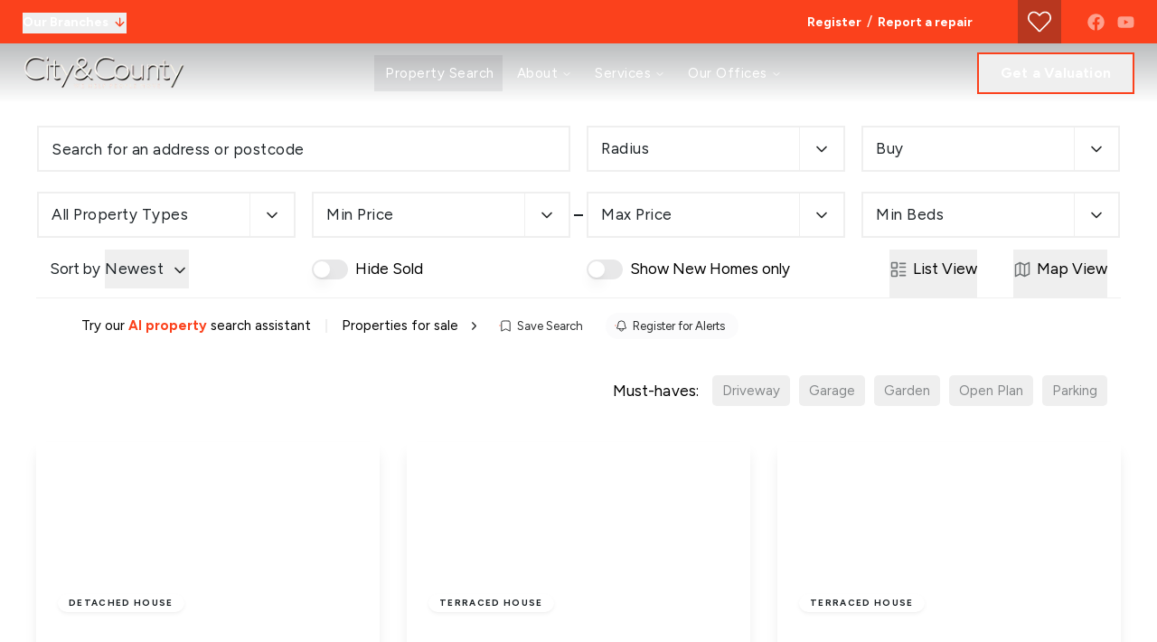

--- FILE ---
content_type: text/html; charset=utf-8
request_url: https://cityandcounty.net/properties/for-sale
body_size: 47480
content:
<!DOCTYPE html><html class="scroll-smooth bg-white antialiased focus-within:scroll-smooth" lang="en" style="--header-height-mobile:6.625rem;--header-height-desktop:7.125rem;--logo-mob-width:180px;--logo-desk-width:180px;--footer-logo-mob-width:180px;--footer-logo-desk-width:180px;--color-hamlet-bg:251 65 28;--color-hamlet-txt:40 42 43;--color-hamlet-highlighted-txt:255 255 255;--color-hamlet-border:251 65 28;--color-primary:40 42 43;--color-secondary:251 65 28;--color-tertiary:245 246 247;--color-warning:232 72 30;--color-gray:245 246 247;--color-white:255 255 255;--color-black:29 35 39;--color-star:255 170 29;--color-green-1:251 65 28;--color-green-2:251 65 28;--color-green-3:251 65 28;--color-red-1:251 65 28;--color-red-2:251 65 28;--color-gray-1:125 167 189;--color-gray-2:64 64 64;--color-gray-3:125 167 189;--color-gray-4:64 64 64;--color-topbar-bg:251 65 28;--color-topbar-txt:255 255 255;--color-topbar-lnk:255 255 255;--color-header-tr-lnk:255 255 255;--color-header-st-lnk:0 0 0;--color-header-st-bg:255 255 255;--color-header-ov-bg:251 65 28;--color-header-ov-txt:255 255 255;--color-header-ov-lnk:255 255 255;--color-header-ov-active-lnk:251 65 28;--color-footer-bg:40 42 43;--color-footer-txt:255 255 255;--color-footer-lnk:251 65 28;--color-callout-card-txt:255 255 255;--color-callout-card-bg:251 65 28;--btn-primary-bg:40 42 43;--btn-primary-txt:255 255 255;--btn-primary-hover-txt:40 42 43;--btn-secondary-bg:251 65 28;--btn-secondary-txt:255 255 255;--btn-secondary-hover-txt:251 65 28;--btn-primary-ghost:40 42 43;--btn-primary-ghost-hover-txt:255 255 255;--btn-header-ghost:251 65 28;--btn-header-ghost-hover-txt:255 255 255;--btn-header-bg:251 65 28;--btn-header-txt:255 255 255;--btn-header-hover-txt:251 65 28;--property-type-label-bg:40 42 43;--header-menu-items-font-weight:400;--color-fascia-form-bg:40 42 43"><head><meta charSet="utf-8"/><meta name="viewport" content="width=device-width, initial-scale=1, maximum-scale=1, user-scalable=yes"/><link rel="preload" href="/_next/static/media/2fb5d94d8dca0cc5-s.p.woff2" as="font" crossorigin="" type="font/woff2"/><link rel="preload" href="/_next/static/media/6fff50b9ca3b4fa4-s.p.woff2" as="font" crossorigin="" type="font/woff2"/><link rel="preload" href="/_next/static/media/904be59b21bd51cb-s.p.woff2" as="font" crossorigin="" type="font/woff2"/><link rel="preload" href="/_next/static/media/de42cfb9a3b980ae-s.p.woff2" as="font" crossorigin="" type="font/woff2"/><link rel="preload" as="image" imageSrcSet="/_next/image?url=https%3A%2F%2Fcityandcounty.estate-track.co.uk%2Fwp-content%2Fuploads%2F2023%2F08%2F7187-logo-city.png&amp;w=430&amp;q=75 1x, /_next/image?url=https%3A%2F%2Fcityandcounty.estate-track.co.uk%2Fwp-content%2Fuploads%2F2023%2F08%2F7187-logo-city.png&amp;w=1024&amp;q=75 2x"/><link rel="preload" as="image" imageSrcSet="/_next/image?url=https%3A%2F%2Fcityandcounty.estate-track.co.uk%2Fwp-content%2Fuploads%2F2023%2F08%2F10796-logo-city2.png&amp;w=430&amp;q=75 1x, /_next/image?url=https%3A%2F%2Fcityandcounty.estate-track.co.uk%2Fwp-content%2Fuploads%2F2023%2F08%2F10796-logo-city2.png&amp;w=1024&amp;q=75 2x"/><link rel="preload" as="image" imageSrcSet="/_next/image?url=https%3A%2F%2Fcityandcounty.estate-track.co.uk%2Fwp-content%2Fuploads%2F2026%2F01%2F122016-KFgWy8rpy0KoL7337NKtcw.jpg&amp;w=256&amp;q=75 256w, /_next/image?url=https%3A%2F%2Fcityandcounty.estate-track.co.uk%2Fwp-content%2Fuploads%2F2026%2F01%2F122016-KFgWy8rpy0KoL7337NKtcw.jpg&amp;w=384&amp;q=75 384w, /_next/image?url=https%3A%2F%2Fcityandcounty.estate-track.co.uk%2Fwp-content%2Fuploads%2F2026%2F01%2F122016-KFgWy8rpy0KoL7337NKtcw.jpg&amp;w=430&amp;q=75 430w, /_next/image?url=https%3A%2F%2Fcityandcounty.estate-track.co.uk%2Fwp-content%2Fuploads%2F2026%2F01%2F122016-KFgWy8rpy0KoL7337NKtcw.jpg&amp;w=640&amp;q=75 640w, /_next/image?url=https%3A%2F%2Fcityandcounty.estate-track.co.uk%2Fwp-content%2Fuploads%2F2026%2F01%2F122016-KFgWy8rpy0KoL7337NKtcw.jpg&amp;w=750&amp;q=75 750w, /_next/image?url=https%3A%2F%2Fcityandcounty.estate-track.co.uk%2Fwp-content%2Fuploads%2F2026%2F01%2F122016-KFgWy8rpy0KoL7337NKtcw.jpg&amp;w=1024&amp;q=75 1024w, /_next/image?url=https%3A%2F%2Fcityandcounty.estate-track.co.uk%2Fwp-content%2Fuploads%2F2026%2F01%2F122016-KFgWy8rpy0KoL7337NKtcw.jpg&amp;w=1280&amp;q=75 1280w, /_next/image?url=https%3A%2F%2Fcityandcounty.estate-track.co.uk%2Fwp-content%2Fuploads%2F2026%2F01%2F122016-KFgWy8rpy0KoL7337NKtcw.jpg&amp;w=1440&amp;q=75 1440w, /_next/image?url=https%3A%2F%2Fcityandcounty.estate-track.co.uk%2Fwp-content%2Fuploads%2F2026%2F01%2F122016-KFgWy8rpy0KoL7337NKtcw.jpg&amp;w=1680&amp;q=75 1680w, /_next/image?url=https%3A%2F%2Fcityandcounty.estate-track.co.uk%2Fwp-content%2Fuploads%2F2026%2F01%2F122016-KFgWy8rpy0KoL7337NKtcw.jpg&amp;w=1920&amp;q=75 1920w, /_next/image?url=https%3A%2F%2Fcityandcounty.estate-track.co.uk%2Fwp-content%2Fuploads%2F2026%2F01%2F122016-KFgWy8rpy0KoL7337NKtcw.jpg&amp;w=2048&amp;q=75 2048w, /_next/image?url=https%3A%2F%2Fcityandcounty.estate-track.co.uk%2Fwp-content%2Fuploads%2F2026%2F01%2F122016-KFgWy8rpy0KoL7337NKtcw.jpg&amp;w=3840&amp;q=75 3840w, /_next/image?url=https%3A%2F%2Fcityandcounty.estate-track.co.uk%2Fwp-content%2Fuploads%2F2026%2F01%2F122016-KFgWy8rpy0KoL7337NKtcw.jpg&amp;w=5200&amp;q=75 5200w" imageSizes="(max-width: 768px) 100vw, (max-width: 1024px) 50vw, (max-width: 1250px) 33vw, 400px"/><link rel="preload" as="image" imageSrcSet="/_next/image?url=https%3A%2F%2Fcityandcounty.estate-track.co.uk%2Fwp-content%2Fuploads%2F2026%2F01%2F188797-1b39mmp7wUaZLP9pibc1vQ.jpg&amp;w=256&amp;q=75 256w, /_next/image?url=https%3A%2F%2Fcityandcounty.estate-track.co.uk%2Fwp-content%2Fuploads%2F2026%2F01%2F188797-1b39mmp7wUaZLP9pibc1vQ.jpg&amp;w=384&amp;q=75 384w, /_next/image?url=https%3A%2F%2Fcityandcounty.estate-track.co.uk%2Fwp-content%2Fuploads%2F2026%2F01%2F188797-1b39mmp7wUaZLP9pibc1vQ.jpg&amp;w=430&amp;q=75 430w, /_next/image?url=https%3A%2F%2Fcityandcounty.estate-track.co.uk%2Fwp-content%2Fuploads%2F2026%2F01%2F188797-1b39mmp7wUaZLP9pibc1vQ.jpg&amp;w=640&amp;q=75 640w, /_next/image?url=https%3A%2F%2Fcityandcounty.estate-track.co.uk%2Fwp-content%2Fuploads%2F2026%2F01%2F188797-1b39mmp7wUaZLP9pibc1vQ.jpg&amp;w=750&amp;q=75 750w, /_next/image?url=https%3A%2F%2Fcityandcounty.estate-track.co.uk%2Fwp-content%2Fuploads%2F2026%2F01%2F188797-1b39mmp7wUaZLP9pibc1vQ.jpg&amp;w=1024&amp;q=75 1024w, /_next/image?url=https%3A%2F%2Fcityandcounty.estate-track.co.uk%2Fwp-content%2Fuploads%2F2026%2F01%2F188797-1b39mmp7wUaZLP9pibc1vQ.jpg&amp;w=1280&amp;q=75 1280w, /_next/image?url=https%3A%2F%2Fcityandcounty.estate-track.co.uk%2Fwp-content%2Fuploads%2F2026%2F01%2F188797-1b39mmp7wUaZLP9pibc1vQ.jpg&amp;w=1440&amp;q=75 1440w, /_next/image?url=https%3A%2F%2Fcityandcounty.estate-track.co.uk%2Fwp-content%2Fuploads%2F2026%2F01%2F188797-1b39mmp7wUaZLP9pibc1vQ.jpg&amp;w=1680&amp;q=75 1680w, /_next/image?url=https%3A%2F%2Fcityandcounty.estate-track.co.uk%2Fwp-content%2Fuploads%2F2026%2F01%2F188797-1b39mmp7wUaZLP9pibc1vQ.jpg&amp;w=1920&amp;q=75 1920w, /_next/image?url=https%3A%2F%2Fcityandcounty.estate-track.co.uk%2Fwp-content%2Fuploads%2F2026%2F01%2F188797-1b39mmp7wUaZLP9pibc1vQ.jpg&amp;w=2048&amp;q=75 2048w, /_next/image?url=https%3A%2F%2Fcityandcounty.estate-track.co.uk%2Fwp-content%2Fuploads%2F2026%2F01%2F188797-1b39mmp7wUaZLP9pibc1vQ.jpg&amp;w=3840&amp;q=75 3840w, /_next/image?url=https%3A%2F%2Fcityandcounty.estate-track.co.uk%2Fwp-content%2Fuploads%2F2026%2F01%2F188797-1b39mmp7wUaZLP9pibc1vQ.jpg&amp;w=5200&amp;q=75 5200w" imageSizes="(max-width: 768px) 100vw, (max-width: 1024px) 50vw, (max-width: 1250px) 33vw, 400px"/><link rel="preload" as="image" imageSrcSet="/_next/image?url=https%3A%2F%2Fcityandcounty.estate-track.co.uk%2Fwp-content%2Fuploads%2F2026%2F01%2F133864-FOe5qrDYJUSOTJDknBWTMQ.jpg&amp;w=256&amp;q=75 256w, /_next/image?url=https%3A%2F%2Fcityandcounty.estate-track.co.uk%2Fwp-content%2Fuploads%2F2026%2F01%2F133864-FOe5qrDYJUSOTJDknBWTMQ.jpg&amp;w=384&amp;q=75 384w, /_next/image?url=https%3A%2F%2Fcityandcounty.estate-track.co.uk%2Fwp-content%2Fuploads%2F2026%2F01%2F133864-FOe5qrDYJUSOTJDknBWTMQ.jpg&amp;w=430&amp;q=75 430w, /_next/image?url=https%3A%2F%2Fcityandcounty.estate-track.co.uk%2Fwp-content%2Fuploads%2F2026%2F01%2F133864-FOe5qrDYJUSOTJDknBWTMQ.jpg&amp;w=640&amp;q=75 640w, /_next/image?url=https%3A%2F%2Fcityandcounty.estate-track.co.uk%2Fwp-content%2Fuploads%2F2026%2F01%2F133864-FOe5qrDYJUSOTJDknBWTMQ.jpg&amp;w=750&amp;q=75 750w, /_next/image?url=https%3A%2F%2Fcityandcounty.estate-track.co.uk%2Fwp-content%2Fuploads%2F2026%2F01%2F133864-FOe5qrDYJUSOTJDknBWTMQ.jpg&amp;w=1024&amp;q=75 1024w, /_next/image?url=https%3A%2F%2Fcityandcounty.estate-track.co.uk%2Fwp-content%2Fuploads%2F2026%2F01%2F133864-FOe5qrDYJUSOTJDknBWTMQ.jpg&amp;w=1280&amp;q=75 1280w, /_next/image?url=https%3A%2F%2Fcityandcounty.estate-track.co.uk%2Fwp-content%2Fuploads%2F2026%2F01%2F133864-FOe5qrDYJUSOTJDknBWTMQ.jpg&amp;w=1440&amp;q=75 1440w, /_next/image?url=https%3A%2F%2Fcityandcounty.estate-track.co.uk%2Fwp-content%2Fuploads%2F2026%2F01%2F133864-FOe5qrDYJUSOTJDknBWTMQ.jpg&amp;w=1680&amp;q=75 1680w, /_next/image?url=https%3A%2F%2Fcityandcounty.estate-track.co.uk%2Fwp-content%2Fuploads%2F2026%2F01%2F133864-FOe5qrDYJUSOTJDknBWTMQ.jpg&amp;w=1920&amp;q=75 1920w, /_next/image?url=https%3A%2F%2Fcityandcounty.estate-track.co.uk%2Fwp-content%2Fuploads%2F2026%2F01%2F133864-FOe5qrDYJUSOTJDknBWTMQ.jpg&amp;w=2048&amp;q=75 2048w, /_next/image?url=https%3A%2F%2Fcityandcounty.estate-track.co.uk%2Fwp-content%2Fuploads%2F2026%2F01%2F133864-FOe5qrDYJUSOTJDknBWTMQ.jpg&amp;w=3840&amp;q=75 3840w, /_next/image?url=https%3A%2F%2Fcityandcounty.estate-track.co.uk%2Fwp-content%2Fuploads%2F2026%2F01%2F133864-FOe5qrDYJUSOTJDknBWTMQ.jpg&amp;w=5200&amp;q=75 5200w" imageSizes="(max-width: 768px) 100vw, (max-width: 1024px) 50vw, (max-width: 1250px) 33vw, 400px"/><link rel="preload" as="image" imageSrcSet="/_next/image?url=https%3A%2F%2Fcityandcounty.estate-track.co.uk%2Fwp-content%2Fuploads%2F2026%2F01%2F129433-YQ83aNUV8UuvXdFdJHpu5w.jpg&amp;w=256&amp;q=75 256w, /_next/image?url=https%3A%2F%2Fcityandcounty.estate-track.co.uk%2Fwp-content%2Fuploads%2F2026%2F01%2F129433-YQ83aNUV8UuvXdFdJHpu5w.jpg&amp;w=384&amp;q=75 384w, /_next/image?url=https%3A%2F%2Fcityandcounty.estate-track.co.uk%2Fwp-content%2Fuploads%2F2026%2F01%2F129433-YQ83aNUV8UuvXdFdJHpu5w.jpg&amp;w=430&amp;q=75 430w, /_next/image?url=https%3A%2F%2Fcityandcounty.estate-track.co.uk%2Fwp-content%2Fuploads%2F2026%2F01%2F129433-YQ83aNUV8UuvXdFdJHpu5w.jpg&amp;w=640&amp;q=75 640w, /_next/image?url=https%3A%2F%2Fcityandcounty.estate-track.co.uk%2Fwp-content%2Fuploads%2F2026%2F01%2F129433-YQ83aNUV8UuvXdFdJHpu5w.jpg&amp;w=750&amp;q=75 750w, /_next/image?url=https%3A%2F%2Fcityandcounty.estate-track.co.uk%2Fwp-content%2Fuploads%2F2026%2F01%2F129433-YQ83aNUV8UuvXdFdJHpu5w.jpg&amp;w=1024&amp;q=75 1024w, /_next/image?url=https%3A%2F%2Fcityandcounty.estate-track.co.uk%2Fwp-content%2Fuploads%2F2026%2F01%2F129433-YQ83aNUV8UuvXdFdJHpu5w.jpg&amp;w=1280&amp;q=75 1280w, /_next/image?url=https%3A%2F%2Fcityandcounty.estate-track.co.uk%2Fwp-content%2Fuploads%2F2026%2F01%2F129433-YQ83aNUV8UuvXdFdJHpu5w.jpg&amp;w=1440&amp;q=75 1440w, /_next/image?url=https%3A%2F%2Fcityandcounty.estate-track.co.uk%2Fwp-content%2Fuploads%2F2026%2F01%2F129433-YQ83aNUV8UuvXdFdJHpu5w.jpg&amp;w=1680&amp;q=75 1680w, /_next/image?url=https%3A%2F%2Fcityandcounty.estate-track.co.uk%2Fwp-content%2Fuploads%2F2026%2F01%2F129433-YQ83aNUV8UuvXdFdJHpu5w.jpg&amp;w=1920&amp;q=75 1920w, /_next/image?url=https%3A%2F%2Fcityandcounty.estate-track.co.uk%2Fwp-content%2Fuploads%2F2026%2F01%2F129433-YQ83aNUV8UuvXdFdJHpu5w.jpg&amp;w=2048&amp;q=75 2048w, /_next/image?url=https%3A%2F%2Fcityandcounty.estate-track.co.uk%2Fwp-content%2Fuploads%2F2026%2F01%2F129433-YQ83aNUV8UuvXdFdJHpu5w.jpg&amp;w=3840&amp;q=75 3840w, /_next/image?url=https%3A%2F%2Fcityandcounty.estate-track.co.uk%2Fwp-content%2Fuploads%2F2026%2F01%2F129433-YQ83aNUV8UuvXdFdJHpu5w.jpg&amp;w=5200&amp;q=75 5200w" imageSizes="(max-width: 768px) 100vw, (max-width: 1024px) 50vw, (max-width: 1250px) 33vw, 400px"/><link rel="preload" as="image" imageSrcSet="/_next/image?url=https%3A%2F%2Fcityandcounty.estate-track.co.uk%2Fwp-content%2Fuploads%2F2026%2F01%2F167050-GSeH0LTm2EKgGyuoBbK7Jw.jpg&amp;w=256&amp;q=75 256w, /_next/image?url=https%3A%2F%2Fcityandcounty.estate-track.co.uk%2Fwp-content%2Fuploads%2F2026%2F01%2F167050-GSeH0LTm2EKgGyuoBbK7Jw.jpg&amp;w=384&amp;q=75 384w, /_next/image?url=https%3A%2F%2Fcityandcounty.estate-track.co.uk%2Fwp-content%2Fuploads%2F2026%2F01%2F167050-GSeH0LTm2EKgGyuoBbK7Jw.jpg&amp;w=430&amp;q=75 430w, /_next/image?url=https%3A%2F%2Fcityandcounty.estate-track.co.uk%2Fwp-content%2Fuploads%2F2026%2F01%2F167050-GSeH0LTm2EKgGyuoBbK7Jw.jpg&amp;w=640&amp;q=75 640w, /_next/image?url=https%3A%2F%2Fcityandcounty.estate-track.co.uk%2Fwp-content%2Fuploads%2F2026%2F01%2F167050-GSeH0LTm2EKgGyuoBbK7Jw.jpg&amp;w=750&amp;q=75 750w, /_next/image?url=https%3A%2F%2Fcityandcounty.estate-track.co.uk%2Fwp-content%2Fuploads%2F2026%2F01%2F167050-GSeH0LTm2EKgGyuoBbK7Jw.jpg&amp;w=1024&amp;q=75 1024w, /_next/image?url=https%3A%2F%2Fcityandcounty.estate-track.co.uk%2Fwp-content%2Fuploads%2F2026%2F01%2F167050-GSeH0LTm2EKgGyuoBbK7Jw.jpg&amp;w=1280&amp;q=75 1280w, /_next/image?url=https%3A%2F%2Fcityandcounty.estate-track.co.uk%2Fwp-content%2Fuploads%2F2026%2F01%2F167050-GSeH0LTm2EKgGyuoBbK7Jw.jpg&amp;w=1440&amp;q=75 1440w, /_next/image?url=https%3A%2F%2Fcityandcounty.estate-track.co.uk%2Fwp-content%2Fuploads%2F2026%2F01%2F167050-GSeH0LTm2EKgGyuoBbK7Jw.jpg&amp;w=1680&amp;q=75 1680w, /_next/image?url=https%3A%2F%2Fcityandcounty.estate-track.co.uk%2Fwp-content%2Fuploads%2F2026%2F01%2F167050-GSeH0LTm2EKgGyuoBbK7Jw.jpg&amp;w=1920&amp;q=75 1920w, /_next/image?url=https%3A%2F%2Fcityandcounty.estate-track.co.uk%2Fwp-content%2Fuploads%2F2026%2F01%2F167050-GSeH0LTm2EKgGyuoBbK7Jw.jpg&amp;w=2048&amp;q=75 2048w, /_next/image?url=https%3A%2F%2Fcityandcounty.estate-track.co.uk%2Fwp-content%2Fuploads%2F2026%2F01%2F167050-GSeH0LTm2EKgGyuoBbK7Jw.jpg&amp;w=3840&amp;q=75 3840w, /_next/image?url=https%3A%2F%2Fcityandcounty.estate-track.co.uk%2Fwp-content%2Fuploads%2F2026%2F01%2F167050-GSeH0LTm2EKgGyuoBbK7Jw.jpg&amp;w=5200&amp;q=75 5200w" imageSizes="(max-width: 768px) 100vw, (max-width: 1024px) 50vw, (max-width: 1250px) 33vw, 400px"/><link rel="preload" as="image" imageSrcSet="/_next/image?url=https%3A%2F%2Fcityandcounty.estate-track.co.uk%2Fwp-content%2Fuploads%2F2026%2F01%2F145872-v1SO1d23kUqpM-WUVk_-qg.jpg&amp;w=256&amp;q=75 256w, /_next/image?url=https%3A%2F%2Fcityandcounty.estate-track.co.uk%2Fwp-content%2Fuploads%2F2026%2F01%2F145872-v1SO1d23kUqpM-WUVk_-qg.jpg&amp;w=384&amp;q=75 384w, /_next/image?url=https%3A%2F%2Fcityandcounty.estate-track.co.uk%2Fwp-content%2Fuploads%2F2026%2F01%2F145872-v1SO1d23kUqpM-WUVk_-qg.jpg&amp;w=430&amp;q=75 430w, /_next/image?url=https%3A%2F%2Fcityandcounty.estate-track.co.uk%2Fwp-content%2Fuploads%2F2026%2F01%2F145872-v1SO1d23kUqpM-WUVk_-qg.jpg&amp;w=640&amp;q=75 640w, /_next/image?url=https%3A%2F%2Fcityandcounty.estate-track.co.uk%2Fwp-content%2Fuploads%2F2026%2F01%2F145872-v1SO1d23kUqpM-WUVk_-qg.jpg&amp;w=750&amp;q=75 750w, /_next/image?url=https%3A%2F%2Fcityandcounty.estate-track.co.uk%2Fwp-content%2Fuploads%2F2026%2F01%2F145872-v1SO1d23kUqpM-WUVk_-qg.jpg&amp;w=1024&amp;q=75 1024w, /_next/image?url=https%3A%2F%2Fcityandcounty.estate-track.co.uk%2Fwp-content%2Fuploads%2F2026%2F01%2F145872-v1SO1d23kUqpM-WUVk_-qg.jpg&amp;w=1280&amp;q=75 1280w, /_next/image?url=https%3A%2F%2Fcityandcounty.estate-track.co.uk%2Fwp-content%2Fuploads%2F2026%2F01%2F145872-v1SO1d23kUqpM-WUVk_-qg.jpg&amp;w=1440&amp;q=75 1440w, /_next/image?url=https%3A%2F%2Fcityandcounty.estate-track.co.uk%2Fwp-content%2Fuploads%2F2026%2F01%2F145872-v1SO1d23kUqpM-WUVk_-qg.jpg&amp;w=1680&amp;q=75 1680w, /_next/image?url=https%3A%2F%2Fcityandcounty.estate-track.co.uk%2Fwp-content%2Fuploads%2F2026%2F01%2F145872-v1SO1d23kUqpM-WUVk_-qg.jpg&amp;w=1920&amp;q=75 1920w, /_next/image?url=https%3A%2F%2Fcityandcounty.estate-track.co.uk%2Fwp-content%2Fuploads%2F2026%2F01%2F145872-v1SO1d23kUqpM-WUVk_-qg.jpg&amp;w=2048&amp;q=75 2048w, /_next/image?url=https%3A%2F%2Fcityandcounty.estate-track.co.uk%2Fwp-content%2Fuploads%2F2026%2F01%2F145872-v1SO1d23kUqpM-WUVk_-qg.jpg&amp;w=3840&amp;q=75 3840w, /_next/image?url=https%3A%2F%2Fcityandcounty.estate-track.co.uk%2Fwp-content%2Fuploads%2F2026%2F01%2F145872-v1SO1d23kUqpM-WUVk_-qg.jpg&amp;w=5200&amp;q=75 5200w" imageSizes="(max-width: 768px) 100vw, (max-width: 1024px) 50vw, (max-width: 1250px) 33vw, 400px"/><link rel="preload" as="image" imageSrcSet="/_next/image?url=https%3A%2F%2Fcityandcounty.estate-track.co.uk%2Fwp-content%2Fuploads%2F2026%2F01%2F167197-mSeWT1KaMESiJa1HFsxIGw.jpg&amp;w=256&amp;q=75 256w, /_next/image?url=https%3A%2F%2Fcityandcounty.estate-track.co.uk%2Fwp-content%2Fuploads%2F2026%2F01%2F167197-mSeWT1KaMESiJa1HFsxIGw.jpg&amp;w=384&amp;q=75 384w, /_next/image?url=https%3A%2F%2Fcityandcounty.estate-track.co.uk%2Fwp-content%2Fuploads%2F2026%2F01%2F167197-mSeWT1KaMESiJa1HFsxIGw.jpg&amp;w=430&amp;q=75 430w, /_next/image?url=https%3A%2F%2Fcityandcounty.estate-track.co.uk%2Fwp-content%2Fuploads%2F2026%2F01%2F167197-mSeWT1KaMESiJa1HFsxIGw.jpg&amp;w=640&amp;q=75 640w, /_next/image?url=https%3A%2F%2Fcityandcounty.estate-track.co.uk%2Fwp-content%2Fuploads%2F2026%2F01%2F167197-mSeWT1KaMESiJa1HFsxIGw.jpg&amp;w=750&amp;q=75 750w, /_next/image?url=https%3A%2F%2Fcityandcounty.estate-track.co.uk%2Fwp-content%2Fuploads%2F2026%2F01%2F167197-mSeWT1KaMESiJa1HFsxIGw.jpg&amp;w=1024&amp;q=75 1024w, /_next/image?url=https%3A%2F%2Fcityandcounty.estate-track.co.uk%2Fwp-content%2Fuploads%2F2026%2F01%2F167197-mSeWT1KaMESiJa1HFsxIGw.jpg&amp;w=1280&amp;q=75 1280w, /_next/image?url=https%3A%2F%2Fcityandcounty.estate-track.co.uk%2Fwp-content%2Fuploads%2F2026%2F01%2F167197-mSeWT1KaMESiJa1HFsxIGw.jpg&amp;w=1440&amp;q=75 1440w, /_next/image?url=https%3A%2F%2Fcityandcounty.estate-track.co.uk%2Fwp-content%2Fuploads%2F2026%2F01%2F167197-mSeWT1KaMESiJa1HFsxIGw.jpg&amp;w=1680&amp;q=75 1680w, /_next/image?url=https%3A%2F%2Fcityandcounty.estate-track.co.uk%2Fwp-content%2Fuploads%2F2026%2F01%2F167197-mSeWT1KaMESiJa1HFsxIGw.jpg&amp;w=1920&amp;q=75 1920w, /_next/image?url=https%3A%2F%2Fcityandcounty.estate-track.co.uk%2Fwp-content%2Fuploads%2F2026%2F01%2F167197-mSeWT1KaMESiJa1HFsxIGw.jpg&amp;w=2048&amp;q=75 2048w, /_next/image?url=https%3A%2F%2Fcityandcounty.estate-track.co.uk%2Fwp-content%2Fuploads%2F2026%2F01%2F167197-mSeWT1KaMESiJa1HFsxIGw.jpg&amp;w=3840&amp;q=75 3840w, /_next/image?url=https%3A%2F%2Fcityandcounty.estate-track.co.uk%2Fwp-content%2Fuploads%2F2026%2F01%2F167197-mSeWT1KaMESiJa1HFsxIGw.jpg&amp;w=5200&amp;q=75 5200w" imageSizes="(max-width: 768px) 100vw, (max-width: 1024px) 50vw, (max-width: 1250px) 33vw, 400px"/><link rel="preload" as="image" imageSrcSet="/_next/image?url=https%3A%2F%2Fcityandcounty.estate-track.co.uk%2Fwp-content%2Fuploads%2F2026%2F01%2F165736-bFdT11Qo30KLDIiZN_0Vdg.jpg&amp;w=256&amp;q=75 256w, /_next/image?url=https%3A%2F%2Fcityandcounty.estate-track.co.uk%2Fwp-content%2Fuploads%2F2026%2F01%2F165736-bFdT11Qo30KLDIiZN_0Vdg.jpg&amp;w=384&amp;q=75 384w, /_next/image?url=https%3A%2F%2Fcityandcounty.estate-track.co.uk%2Fwp-content%2Fuploads%2F2026%2F01%2F165736-bFdT11Qo30KLDIiZN_0Vdg.jpg&amp;w=430&amp;q=75 430w, /_next/image?url=https%3A%2F%2Fcityandcounty.estate-track.co.uk%2Fwp-content%2Fuploads%2F2026%2F01%2F165736-bFdT11Qo30KLDIiZN_0Vdg.jpg&amp;w=640&amp;q=75 640w, /_next/image?url=https%3A%2F%2Fcityandcounty.estate-track.co.uk%2Fwp-content%2Fuploads%2F2026%2F01%2F165736-bFdT11Qo30KLDIiZN_0Vdg.jpg&amp;w=750&amp;q=75 750w, /_next/image?url=https%3A%2F%2Fcityandcounty.estate-track.co.uk%2Fwp-content%2Fuploads%2F2026%2F01%2F165736-bFdT11Qo30KLDIiZN_0Vdg.jpg&amp;w=1024&amp;q=75 1024w, /_next/image?url=https%3A%2F%2Fcityandcounty.estate-track.co.uk%2Fwp-content%2Fuploads%2F2026%2F01%2F165736-bFdT11Qo30KLDIiZN_0Vdg.jpg&amp;w=1280&amp;q=75 1280w, /_next/image?url=https%3A%2F%2Fcityandcounty.estate-track.co.uk%2Fwp-content%2Fuploads%2F2026%2F01%2F165736-bFdT11Qo30KLDIiZN_0Vdg.jpg&amp;w=1440&amp;q=75 1440w, /_next/image?url=https%3A%2F%2Fcityandcounty.estate-track.co.uk%2Fwp-content%2Fuploads%2F2026%2F01%2F165736-bFdT11Qo30KLDIiZN_0Vdg.jpg&amp;w=1680&amp;q=75 1680w, /_next/image?url=https%3A%2F%2Fcityandcounty.estate-track.co.uk%2Fwp-content%2Fuploads%2F2026%2F01%2F165736-bFdT11Qo30KLDIiZN_0Vdg.jpg&amp;w=1920&amp;q=75 1920w, /_next/image?url=https%3A%2F%2Fcityandcounty.estate-track.co.uk%2Fwp-content%2Fuploads%2F2026%2F01%2F165736-bFdT11Qo30KLDIiZN_0Vdg.jpg&amp;w=2048&amp;q=75 2048w, /_next/image?url=https%3A%2F%2Fcityandcounty.estate-track.co.uk%2Fwp-content%2Fuploads%2F2026%2F01%2F165736-bFdT11Qo30KLDIiZN_0Vdg.jpg&amp;w=3840&amp;q=75 3840w, /_next/image?url=https%3A%2F%2Fcityandcounty.estate-track.co.uk%2Fwp-content%2Fuploads%2F2026%2F01%2F165736-bFdT11Qo30KLDIiZN_0Vdg.jpg&amp;w=5200&amp;q=75 5200w" imageSizes="(max-width: 768px) 100vw, (max-width: 1024px) 50vw, (max-width: 1250px) 33vw, 400px"/><link rel="stylesheet" href="/_next/static/css/5bd2bc39cab7921e.css" data-precedence="next"/><link rel="stylesheet" href="/_next/static/css/15c0b7c8087b9b3e.css" data-precedence="next"/><link rel="preload" as="script" fetchPriority="low" href="/_next/static/chunks/webpack-65fd4340a9e12fc0.js"/><script src="/_next/static/chunks/37f4a0f7-2428ef4e4f1a62fa.js" async=""></script><script src="/_next/static/chunks/2465-6244fc3aeebdb974.js" async=""></script><script src="/_next/static/chunks/main-app-1ae7cd29d58d3fac.js" async=""></script><script src="/_next/static/chunks/2556-a10da482817431b1.js" async=""></script><script src="/_next/static/chunks/8891-4ae53b50bc08092a.js" async=""></script><script src="/_next/static/chunks/6998-28673413194bcb69.js" async=""></script><script src="/_next/static/chunks/7442-94b4608d4181edc3.js" async=""></script><script src="/_next/static/chunks/3230-1ec05fbef62eafc2.js" async=""></script><script src="/_next/static/chunks/6198-bb8b62a04c3f9147.js" async=""></script><script src="/_next/static/chunks/9323-09879c57c45ab171.js" async=""></script><script src="/_next/static/chunks/app/(main)/layout-6c20e9aab2adab7a.js" async=""></script><script src="/_next/static/chunks/4669-f028f0a1278391df.js" async=""></script><script src="/_next/static/chunks/9184-34aa4e56a5d1f565.js" async=""></script><script src="/_next/static/chunks/5097-4723d0bd0998d0e8.js" async=""></script><script src="/_next/static/chunks/7658-c9ff40a816675851.js" async=""></script><script src="/_next/static/chunks/5129-ad2a5c8e3d0e9d19.js" async=""></script><script src="/_next/static/chunks/3834-5a55a0662be80456.js" async=""></script><script src="/_next/static/chunks/6966-3d1a2d5dd0ac91b5.js" async=""></script><script src="/_next/static/chunks/3651-a53650a24be1506f.js" async=""></script><script src="/_next/static/chunks/1765-808a14c353778fde.js" async=""></script><script src="/_next/static/chunks/app/layout-fe265f45f24379e7.js" async=""></script><script src="/_next/static/chunks/39231027-c60c72c5324f5e5d.js" async=""></script><script src="/_next/static/chunks/902-dcfff5f39c4e0b12.js" async=""></script><script src="/_next/static/chunks/5062-069fe50e731d3c76.js" async=""></script><script src="/_next/static/chunks/5141-3ea2fb729687cba1.js" async=""></script><script src="/_next/static/chunks/2320-139d22b69e9af5f0.js" async=""></script><script src="/_next/static/chunks/9776-f49a2ee58b6e656a.js" async=""></script><script src="/_next/static/chunks/8571-ec766a7de87395a9.js" async=""></script><script src="/_next/static/chunks/59-f8f64707412f03bb.js" async=""></script><script src="/_next/static/chunks/6105-529186a1c78e6523.js" async=""></script><script src="/_next/static/chunks/6807-12326c964b12626a.js" async=""></script><script src="/_next/static/chunks/5061-89a5daca78fdded8.js" async=""></script><script src="/_next/static/chunks/1376-467cb6759c8c5a9e.js" async=""></script><script src="/_next/static/chunks/app/(main)/(non-landing-pages)/(properties)/properties/%5B...search%5D/page-b838951cbf35c084.js" async=""></script><script src="/_next/static/chunks/5844-5a32eee5cd941d74.js" async=""></script><script src="/_next/static/chunks/6455-411723ddd60ea349.js" async=""></script><script src="/_next/static/chunks/app/(main)/(non-landing-pages)/layout-bee4dd892e348fae.js" async=""></script><script src="/_next/static/chunks/559-a5ae28d75b494d02.js" async=""></script><script src="/_next/static/chunks/6404-38045236cda19216.js" async=""></script><script src="/_next/static/chunks/app/(main)/(non-landing-pages)/(properties)/properties/%5B...search%5D/layout-648b1c95c9f37c3b.js" async=""></script><link rel="preload" href="/icons/sprite.svg" as="fetch" type="image/svg+xml" fetchPriority="high"/><link rel="preload" href="https://plausible.coolify0.estate-track.co.uk/js/plausible.js" as="script"/><link rel="preload" href="https://www.googletagmanager.com/gtm.js?id=AW-612782539" as="script"/><link rel="preload" href="https://www.googletagmanager.com/gtag/js?id=UA-163149491-1" as="script"/><link rel="preload" href="/scripts/pixel.js" as="script"/><link rel="preload" as="image" imageSrcSet="/_next/image?url=https%3A%2F%2Fcityandcounty.estate-track.co.uk%2Fwp-content%2Fuploads%2F2026%2F01%2F141879-pA2D0gzyhkSy3byzfpVvuA.jpg&amp;w=256&amp;q=75 256w, /_next/image?url=https%3A%2F%2Fcityandcounty.estate-track.co.uk%2Fwp-content%2Fuploads%2F2026%2F01%2F141879-pA2D0gzyhkSy3byzfpVvuA.jpg&amp;w=384&amp;q=75 384w, /_next/image?url=https%3A%2F%2Fcityandcounty.estate-track.co.uk%2Fwp-content%2Fuploads%2F2026%2F01%2F141879-pA2D0gzyhkSy3byzfpVvuA.jpg&amp;w=430&amp;q=75 430w, /_next/image?url=https%3A%2F%2Fcityandcounty.estate-track.co.uk%2Fwp-content%2Fuploads%2F2026%2F01%2F141879-pA2D0gzyhkSy3byzfpVvuA.jpg&amp;w=640&amp;q=75 640w, /_next/image?url=https%3A%2F%2Fcityandcounty.estate-track.co.uk%2Fwp-content%2Fuploads%2F2026%2F01%2F141879-pA2D0gzyhkSy3byzfpVvuA.jpg&amp;w=750&amp;q=75 750w, /_next/image?url=https%3A%2F%2Fcityandcounty.estate-track.co.uk%2Fwp-content%2Fuploads%2F2026%2F01%2F141879-pA2D0gzyhkSy3byzfpVvuA.jpg&amp;w=1024&amp;q=75 1024w, /_next/image?url=https%3A%2F%2Fcityandcounty.estate-track.co.uk%2Fwp-content%2Fuploads%2F2026%2F01%2F141879-pA2D0gzyhkSy3byzfpVvuA.jpg&amp;w=1280&amp;q=75 1280w, /_next/image?url=https%3A%2F%2Fcityandcounty.estate-track.co.uk%2Fwp-content%2Fuploads%2F2026%2F01%2F141879-pA2D0gzyhkSy3byzfpVvuA.jpg&amp;w=1440&amp;q=75 1440w, /_next/image?url=https%3A%2F%2Fcityandcounty.estate-track.co.uk%2Fwp-content%2Fuploads%2F2026%2F01%2F141879-pA2D0gzyhkSy3byzfpVvuA.jpg&amp;w=1680&amp;q=75 1680w, /_next/image?url=https%3A%2F%2Fcityandcounty.estate-track.co.uk%2Fwp-content%2Fuploads%2F2026%2F01%2F141879-pA2D0gzyhkSy3byzfpVvuA.jpg&amp;w=1920&amp;q=75 1920w, /_next/image?url=https%3A%2F%2Fcityandcounty.estate-track.co.uk%2Fwp-content%2Fuploads%2F2026%2F01%2F141879-pA2D0gzyhkSy3byzfpVvuA.jpg&amp;w=2048&amp;q=75 2048w, /_next/image?url=https%3A%2F%2Fcityandcounty.estate-track.co.uk%2Fwp-content%2Fuploads%2F2026%2F01%2F141879-pA2D0gzyhkSy3byzfpVvuA.jpg&amp;w=3840&amp;q=75 3840w, /_next/image?url=https%3A%2F%2Fcityandcounty.estate-track.co.uk%2Fwp-content%2Fuploads%2F2026%2F01%2F141879-pA2D0gzyhkSy3byzfpVvuA.jpg&amp;w=5200&amp;q=75 5200w" imageSizes="(max-width: 768px) 100vw, (max-width: 1024px) 50vw, (max-width: 1250px) 33vw, 400px"/><link rel="preload" as="image" imageSrcSet="/_next/image?url=https%3A%2F%2Fcityandcounty.estate-track.co.uk%2Fwp-content%2Fuploads%2F2026%2F01%2F141038-q0Qd5cj1Ckq78B3CDdmFdQ.jpg&amp;w=256&amp;q=75 256w, /_next/image?url=https%3A%2F%2Fcityandcounty.estate-track.co.uk%2Fwp-content%2Fuploads%2F2026%2F01%2F141038-q0Qd5cj1Ckq78B3CDdmFdQ.jpg&amp;w=384&amp;q=75 384w, /_next/image?url=https%3A%2F%2Fcityandcounty.estate-track.co.uk%2Fwp-content%2Fuploads%2F2026%2F01%2F141038-q0Qd5cj1Ckq78B3CDdmFdQ.jpg&amp;w=430&amp;q=75 430w, /_next/image?url=https%3A%2F%2Fcityandcounty.estate-track.co.uk%2Fwp-content%2Fuploads%2F2026%2F01%2F141038-q0Qd5cj1Ckq78B3CDdmFdQ.jpg&amp;w=640&amp;q=75 640w, /_next/image?url=https%3A%2F%2Fcityandcounty.estate-track.co.uk%2Fwp-content%2Fuploads%2F2026%2F01%2F141038-q0Qd5cj1Ckq78B3CDdmFdQ.jpg&amp;w=750&amp;q=75 750w, /_next/image?url=https%3A%2F%2Fcityandcounty.estate-track.co.uk%2Fwp-content%2Fuploads%2F2026%2F01%2F141038-q0Qd5cj1Ckq78B3CDdmFdQ.jpg&amp;w=1024&amp;q=75 1024w, /_next/image?url=https%3A%2F%2Fcityandcounty.estate-track.co.uk%2Fwp-content%2Fuploads%2F2026%2F01%2F141038-q0Qd5cj1Ckq78B3CDdmFdQ.jpg&amp;w=1280&amp;q=75 1280w, /_next/image?url=https%3A%2F%2Fcityandcounty.estate-track.co.uk%2Fwp-content%2Fuploads%2F2026%2F01%2F141038-q0Qd5cj1Ckq78B3CDdmFdQ.jpg&amp;w=1440&amp;q=75 1440w, /_next/image?url=https%3A%2F%2Fcityandcounty.estate-track.co.uk%2Fwp-content%2Fuploads%2F2026%2F01%2F141038-q0Qd5cj1Ckq78B3CDdmFdQ.jpg&amp;w=1680&amp;q=75 1680w, /_next/image?url=https%3A%2F%2Fcityandcounty.estate-track.co.uk%2Fwp-content%2Fuploads%2F2026%2F01%2F141038-q0Qd5cj1Ckq78B3CDdmFdQ.jpg&amp;w=1920&amp;q=75 1920w, /_next/image?url=https%3A%2F%2Fcityandcounty.estate-track.co.uk%2Fwp-content%2Fuploads%2F2026%2F01%2F141038-q0Qd5cj1Ckq78B3CDdmFdQ.jpg&amp;w=2048&amp;q=75 2048w, /_next/image?url=https%3A%2F%2Fcityandcounty.estate-track.co.uk%2Fwp-content%2Fuploads%2F2026%2F01%2F141038-q0Qd5cj1Ckq78B3CDdmFdQ.jpg&amp;w=3840&amp;q=75 3840w, /_next/image?url=https%3A%2F%2Fcityandcounty.estate-track.co.uk%2Fwp-content%2Fuploads%2F2026%2F01%2F141038-q0Qd5cj1Ckq78B3CDdmFdQ.jpg&amp;w=5200&amp;q=75 5200w" imageSizes="(max-width: 768px) 100vw, (max-width: 1024px) 50vw, (max-width: 1250px) 33vw, 400px"/><meta name="next-size-adjust" content=""/><meta name="theme-color" content="#282a2b"/><title>Properties for sale | City and County</title><meta name="description" content="Search our up-to-date listings to find homes that appeal to you."/><link rel="manifest" href="/manifest.webmanifest"/><meta name="robots" content="index, follow"/><meta name="apple-mobile-web-app-capable" content="yes"/><meta name="mobile-web-app-capable" content="yes"/><meta name="apple-mobile-web-app-status-bar-style" content="black-translucent"/><link rel="canonical" href="https://cityandcounty.net/properties/for-sale"/><meta property="og:title" content="Browse Our Exclusive 📖 Listings"/><meta property="og:description" content="Start the search for your dream home 🏠 with our up-to-date online listings."/><meta property="og:site_name" content="City and County"/><meta property="og:locale" content="en_GB"/><meta property="og:image:height" content="800"/><meta property="og:image" content="https://cityandcounty.estate-track.co.uk/wp-content/uploads/2024/08/916898-Property-search-Insta.png"/><meta property="og:image:width" content="800"/><meta property="og:type" content="website"/><meta name="twitter:card" content="summary_large_image"/><meta name="twitter:title" content="Browse Our Exclusive 📖 Listings"/><meta name="twitter:description" content="Start the search for your dream home 🏠 with our up-to-date online listings."/><meta name="twitter:image:height" content="800"/><meta name="twitter:image" content="https://cityandcounty.estate-track.co.uk/wp-content/uploads/2024/08/916898-Property-search-Insta.png"/><meta name="twitter:image:width" content="800"/><link rel="shortcut icon" href="https://cityandcounty.estate-track.co.uk/wp-content/uploads/2023/08/174959-favi.png"/><link rel="icon" href="https://cityandcounty.estate-track.co.uk/wp-content/uploads/2023/08/174959-favi.png"/><link rel="apple-touch-icon" href="https://cityandcounty.estate-track.co.uk/wp-content/uploads/2023/08/174959-favi.png"/><link rel="apple-touch-icon-precomposed" href="https://cityandcounty.estate-track.co.uk/wp-content/uploads/2023/08/174959-favi.png"/><script src="/_next/static/chunks/polyfills-42372ed130431b0a.js" noModule=""></script></head><body class="__variable_3f47e9 __variable_9e89f9"><script type="application/ld+json">{"@context":"https://schema.org","@graph":[{"@type":"RealEstateAgent","@id":"https://cityandcounty.net/#organization","name":"City and County","url":"https://cityandcounty.net","logo":"https://cityandcounty.estate-track.co.uk/wp-content/uploads/2023/08/7187-logo-city.png","image":"https://cityandcounty.estate-track.co.uk/wp-content/uploads/2023/08/7187-logo-city.png","address":{"@type":"PostalAddress","addressCountry":"GB"},"contactPoint":[{"@type":"ContactPoint","contactType":"sales","telephone":"","areaServed":"GB"}],"sameAs":["https://www.facebook.com/CityandCounty.Sales/","https://www.youtube.com/@CityCountyEstateAgents"]},{"@type":"WebSite","@id":"https://cityandcounty.net/#website","name":"City and County","url":"https://cityandcounty.net","publisher":{"@id":"https://cityandcounty.net/#organization"}}]}</script><div class="min-h-svh font-body leading-normal"><div></div><!--$?--><template id="B:0"></template><!--/$--><main><div class="pt-header-height-mob md:pt-header-height"><div class="relative bg-white"><div class="fixed inset-0 z-120 flex flex-col justify-center py-50 transition-all md:sticky md:inset-x-auto md:top-header-height md:bottom-auto md:z-50 md:block md:py-0 max-md:-translate-y-full bg-white"><div class="beam-container"><div class="-mx-15 relative z-10 px-15 transition-all duration-300 md:border-x md:border-b border-transparent pt-25 bg-white"><div class="-mx-5 flex flex-wrap lg:-mx-9"><div class="mb-14 w-full grow px-5 transition-all md:mb-22 md:w-1/2 lg:px-9"><div class="relative h-full"><div class="relative h-full"><input autoComplete="off" class="w-full border-2 border-bordergray text-left text-black outline-none ring-green-1/40 transition-all placeholder:text-black hover:border-green-1 hover:ring-2 focus:border-green-1 focus:outline-none focus:ring-4 focus:ring-green-1/40 h-full min-h-47 p-9 text-17 leading-[1.55] md:min-h-44 md:py-8 md:text-15 lg:px-14 xl:text-17 tracking-[0.5px] lg:py-10 lg:text-18" placeholder="Search for an address or postcode" id="headlessui-combobox-input-_R_5mhapfiv5t9f6bsrlb_" role="combobox" type="text" aria-expanded="false" aria-autocomplete="list" data-headlessui-state="" value=""/></div><button class="-translate-y-1/2 absolute top-1/2 right-15 z-20 flex size-23 items-center justify-center rounded-full border-2 border-white bg-green-1 transition-all duration-300 hover:border-green-1/30 invisible opacity-0" type="button"><svg class="inline self-center size-15 text-white"><use href="/icons/sprite.svg?v=2#heroicons/x-mark-solid"></use></svg></button></div></div><div class="mb-14 px-5 transition-all w-1/2 md:mb-22 md:w-1/4 lg:px-9"><div class="group relative"><div class="flex w-full items-center"><div class="relative w-full"><button class="group absolute inset-x-0 bottom-0 hidden items-center justify-between px-15 pt-0 text-11 uppercase tracking-[1px] shadow-md transition-all duration-300 md:flex pb-36 opacity-0 bg-green-1/10 text-primary ring-2 ring-green-1/10 hover:ring-green-1/40" type="button"><span>Reset</span><svg class="inline self-center size-10 transition-all text-primary group-hover:text-secondary"><use href="/icons/sprite.svg?v=2#lucide/x"></use></svg></button><button class="group relative block w-full text-left outline-none transition-all focus:outline-none focus:ring-0 border-2 border-bordergray bg-absolute-white pr-7 pl-10 ring-green-1/40 hover:border-green-1 hover:ring-2 lg:pl-14 tracking-[0.5px] lg:text-18 lg:py-10 py-8 text-17 leading-[1.6] md:text-15 xl:text-17" type="button" role="combobox" aria-controls="radix-_R_kiapfiv5t9f6bsrlb_" aria-expanded="false" aria-autocomplete="none" dir="ltr" data-state="closed" aria-label="Radius"><span class="flex items-center justify-between truncate text-black"><span aria-label="0" style="pointer-events:none"><span>Radius</span></span><span aria-hidden="true" class="text-primary bg-absolute-white absolute inset-y-0 right-0 flex w-40 items-center justify-center border-bordergray border-l lg:w-49"><svg class="inline self-center size-15 lg:size-20 transition-transform group-aria-[expanded=true]:rotate-180"><use href="/icons/sprite.svg?v=2#lucide/chevron-down"></use></svg></span></span></button><select aria-hidden="true" tabindex="-1" style="position:absolute;border:0;width:1px;height:1px;padding:0;margin:-1px;overflow:hidden;clip:rect(0, 0, 0, 0);white-space:nowrap;word-wrap:normal"></select></div></div><div class="absolute inset-0 cursor-not-allowed visible opacity-1"></div><div class="-translate-x-5 -translate-y-1/2 group-hover:-translate-x-10 invisible absolute top-1/2 right-full cursor-pointer whitespace-nowrap rounded-4 bg-secondary px-10 py-5 text-12 text-white opacity-0 shadow-md transition-all duration-300 group-hover:visible group-hover:opacity-100 hidden lg:block">Address required<div class="-translate-y-1/2 absolute top-1/2 left-full size-0 border-transparent border-y-[6.5px] border-r-0 border-l-[7px] border-l-secondary"></div></div></div></div><div class="mb-14 w-1/2 px-5 transition-all md:mb-22 md:w-1/4 lg:px-9"><div class="flex w-full items-center"><div class="relative w-full"><button class="group relative block w-full text-left outline-none transition-all focus:outline-none focus:ring-0 border-2 border-bordergray bg-absolute-white pr-7 pl-10 ring-green-1/40 hover:border-green-1 hover:ring-2 lg:pl-14 tracking-[0.5px] lg:text-18 lg:py-10 py-8 text-17 leading-[1.6] md:text-15 xl:text-17" type="button" role="combobox" aria-controls="radix-_R_53apfiv5t9f6bsrlb_" aria-expanded="false" aria-autocomplete="none" dir="ltr" data-state="closed" aria-label="Type"><span class="flex items-center justify-between truncate text-black"><span aria-label="for-sale" style="pointer-events:none"><span>Buy</span></span><span aria-hidden="true" class="text-primary bg-absolute-white absolute inset-y-0 right-0 flex w-40 items-center justify-center border-bordergray border-l lg:w-49"><svg class="inline self-center size-15 lg:size-20 transition-transform group-aria-[expanded=true]:rotate-180"><use href="/icons/sprite.svg?v=2#lucide/chevron-down"></use></svg></span></span></button><select aria-hidden="true" tabindex="-1" style="position:absolute;border:0;width:1px;height:1px;padding:0;margin:-1px;overflow:hidden;clip:rect(0, 0, 0, 0);white-space:nowrap;word-wrap:normal"></select></div></div></div><div class="order-last mb-14 w-full px-5 transition-all md:order-none md:mb-10 lg:mb-12 lg:px-9 md:w-1/4"><div class="flex w-full items-center"><div class="relative w-full"><button class="group absolute inset-x-0 bottom-0 hidden items-center justify-between px-15 pt-0 text-11 uppercase tracking-[1px] shadow-md transition-all duration-300 md:flex pb-36 opacity-0 bg-green-1/10 text-primary ring-2 ring-green-1/10 hover:ring-green-1/40" type="button"><span>Reset</span><svg class="inline self-center size-10 transition-all text-primary group-hover:text-secondary"><use href="/icons/sprite.svg?v=2#lucide/x"></use></svg></button><button class="group relative block w-full text-left outline-none transition-all focus:outline-none focus:ring-0 border-2 border-bordergray bg-absolute-white pr-7 pl-10 ring-green-1/40 hover:border-green-1 hover:ring-2 lg:pl-14 tracking-[0.5px] lg:text-18 lg:py-10 py-8 text-17 leading-[1.6] md:text-15 xl:text-17" type="button" role="combobox" aria-controls="radix-_R_54apfiv5t9f6bsrlb_" aria-expanded="false" aria-autocomplete="none" dir="ltr" data-state="closed" aria-label="Property Type"><span class="flex items-center justify-between truncate text-black"><span aria-label="0" style="pointer-events:none"><span>All Property Types</span></span><span aria-hidden="true" class="text-primary bg-absolute-white absolute inset-y-0 right-0 flex w-40 items-center justify-center border-bordergray border-l lg:w-49"><svg class="inline self-center size-15 lg:size-20 transition-transform group-aria-[expanded=true]:rotate-180"><use href="/icons/sprite.svg?v=2#lucide/chevron-down"></use></svg></span></span></button><select aria-hidden="true" tabindex="-1" style="position:absolute;border:0;width:1px;height:1px;padding:0;margin:-1px;overflow:hidden;clip:rect(0, 0, 0, 0);white-space:nowrap;word-wrap:normal"></select></div></div></div><div class="relative mb-14 w-1/2 px-5 md:mb-10 lg:mb-12 lg:px-9 md:w-1/4"><span class="-translate-y-1/2 absolute top-1/2 h-2 bg-black -right-5 w-10"></span><div class="flex w-full items-center"><div class="relative w-full"><button class="group absolute inset-x-0 bottom-0 hidden items-center justify-between px-15 pt-0 text-11 uppercase tracking-[1px] shadow-md transition-all duration-300 md:flex pb-36 opacity-0 bg-green-1/10 text-primary ring-2 ring-green-1/10 hover:ring-green-1/40" type="button"><span>Reset</span><svg class="inline self-center size-10 transition-all text-primary group-hover:text-secondary"><use href="/icons/sprite.svg?v=2#lucide/x"></use></svg></button><button class="group relative block w-full text-left outline-none transition-all focus:outline-none focus:ring-0 border-2 border-bordergray bg-absolute-white pr-7 pl-10 ring-green-1/40 hover:border-green-1 hover:ring-2 lg:pl-14 tracking-[0.5px] lg:text-18 lg:py-10 py-8 text-17 leading-[1.6] md:text-15 xl:text-17" type="button" role="combobox" aria-controls="radix-_R_l5apfiv5t9f6bsrlb_" aria-expanded="false" aria-autocomplete="none" dir="ltr" data-state="closed" aria-label="Min Price"><span class="flex items-center justify-between truncate text-black"><span aria-label="0" style="pointer-events:none"><span>Min Price</span></span><span aria-hidden="true" class="text-primary bg-absolute-white absolute inset-y-0 right-0 flex w-40 items-center justify-center border-bordergray border-l lg:w-49"><svg class="inline self-center size-15 lg:size-20 transition-transform group-aria-[expanded=true]:rotate-180"><use href="/icons/sprite.svg?v=2#lucide/chevron-down"></use></svg></span></span></button><select aria-hidden="true" tabindex="-1" style="position:absolute;border:0;width:1px;height:1px;padding:0;margin:-1px;overflow:hidden;clip:rect(0, 0, 0, 0);white-space:nowrap;word-wrap:normal"></select></div></div></div><div class="mb-14 w-1/2 px-5 md:mb-10 lg:mb-12 lg:px-9 md:w-1/4"><div class="flex w-full items-center"><div class="relative w-full"><button class="group absolute inset-x-0 bottom-0 hidden items-center justify-between px-15 pt-0 text-11 uppercase tracking-[1px] shadow-md transition-all duration-300 md:flex pb-36 opacity-0 bg-green-1/10 text-primary ring-2 ring-green-1/10 hover:ring-green-1/40" type="button"><span>Reset</span><svg class="inline self-center size-10 transition-all text-primary group-hover:text-secondary"><use href="/icons/sprite.svg?v=2#lucide/x"></use></svg></button><button class="group relative block w-full text-left outline-none transition-all focus:outline-none focus:ring-0 border-2 border-bordergray bg-absolute-white pr-7 pl-10 ring-green-1/40 hover:border-green-1 hover:ring-2 lg:pl-14 tracking-[0.5px] lg:text-18 lg:py-10 py-8 text-17 leading-[1.6] md:text-15 xl:text-17" type="button" role="combobox" aria-controls="radix-_R_56apfiv5t9f6bsrlb_" aria-expanded="false" aria-autocomplete="none" dir="ltr" data-state="closed" aria-label="Max Price"><span class="flex items-center justify-between truncate text-black"><span aria-label="0" style="pointer-events:none"><span>Max Price</span></span><span aria-hidden="true" class="text-primary bg-absolute-white absolute inset-y-0 right-0 flex w-40 items-center justify-center border-bordergray border-l lg:w-49"><svg class="inline self-center size-15 lg:size-20 transition-transform group-aria-[expanded=true]:rotate-180"><use href="/icons/sprite.svg?v=2#lucide/chevron-down"></use></svg></span></span></button><select aria-hidden="true" tabindex="-1" style="position:absolute;border:0;width:1px;height:1px;padding:0;margin:-1px;overflow:hidden;clip:rect(0, 0, 0, 0);white-space:nowrap;word-wrap:normal"></select></div></div></div><div class="order-last mb-14 w-1/2 px-5 md:mb-10 md:w-1/4 lg:mb-12 lg:px-9"><div class="flex w-full items-center"><div class="relative w-full"><button class="group absolute inset-x-0 bottom-0 hidden items-center justify-between px-15 pt-0 text-11 uppercase tracking-[1px] shadow-md transition-all duration-300 md:flex pb-36 opacity-0 bg-green-1/10 text-primary ring-2 ring-green-1/10 hover:ring-green-1/40" type="button"><span>Reset</span><svg class="inline self-center size-10 transition-all text-primary group-hover:text-secondary"><use href="/icons/sprite.svg?v=2#lucide/x"></use></svg></button><button class="group relative block w-full text-left outline-none transition-all focus:outline-none focus:ring-0 border-2 border-bordergray bg-absolute-white pr-7 pl-10 ring-green-1/40 hover:border-green-1 hover:ring-2 lg:pl-14 tracking-[0.5px] lg:text-18 lg:py-10 py-8 text-17 leading-[1.6] md:text-15 xl:text-17" type="button" role="combobox" aria-controls="radix-_R_57apfiv5t9f6bsrlb_" aria-expanded="false" aria-autocomplete="none" dir="ltr" data-state="closed" aria-label="Min Beds"><span class="flex items-center justify-between truncate text-black"><span aria-label="0" style="pointer-events:none"><span>Min Beds</span></span><span aria-hidden="true" class="text-primary bg-absolute-white absolute inset-y-0 right-0 flex w-40 items-center justify-center border-bordergray border-l lg:w-49"><svg class="inline self-center size-15 lg:size-20 transition-transform group-aria-[expanded=true]:rotate-180"><use href="/icons/sprite.svg?v=2#lucide/chevron-down"></use></svg></span></span></button><select aria-hidden="true" tabindex="-1" style="position:absolute;border:0;width:1px;height:1px;padding:0;margin:-1px;overflow:hidden;clip:rect(0, 0, 0, 0);white-space:nowrap;word-wrap:normal"></select></div></div></div><div class="order-last mb-14 w-1/2 px-5 md:hidden"><div class="flex w-full items-center"><div class="relative w-full"><button class="group relative block w-full text-left outline-none transition-all focus:outline-none focus:ring-0 border-2 border-bordergray bg-absolute-white pr-7 pl-10 ring-green-1/40 hover:border-green-1 hover:ring-2 lg:pl-14 tracking-[0.5px] lg:text-18 lg:py-10 py-8 text-17 leading-[1.6] md:text-15 xl:text-17" type="button" role="combobox" aria-controls="radix-_R_58apfiv5t9f6bsrlb_" aria-expanded="false" aria-autocomplete="none" dir="ltr" data-state="closed" aria-label="Sort by"><span class="flex items-center justify-between truncate text-black"><span aria-label="newest" style="pointer-events:none"><span>Newest</span></span><span aria-hidden="true" class="text-primary bg-absolute-white absolute inset-y-0 right-0 flex w-40 items-center justify-center border-bordergray border-l lg:w-49"><svg class="inline self-center size-15 lg:size-20 transition-transform group-aria-[expanded=true]:rotate-180"><use href="/icons/sprite.svg?v=2#lucide/chevron-down"></use></svg></span></span></button><select aria-hidden="true" tabindex="-1" style="position:absolute;border:0;width:1px;height:1px;padding:0;margin:-1px;overflow:hidden;clip:rect(0, 0, 0, 0);white-space:nowrap;word-wrap:normal"></select></div></div></div><div class="order-last mb-25 w-1/2 px-5 md:hidden"><div class="flex items-center"><input class="size-24 cursor-pointer rounded-6 border-2 border-bordergray text-secondary shadow-none ring-0 hover:border-2 hover:ring-0 focus:border-green-2 focus:shadow-none focus:outline-none focus:ring-0" id="hidesold" type="checkbox"/><label class="cursor-pointer pl-7 text-15 leading-none xl:pl-15 xl:text-17" for="hidesold">Hide Sold</label></div></div><div class="order-last mb-25 w-1/2 px-5 md:hidden"><div class="flex items-center"><input class="size-24 cursor-pointer rounded-6 border-2 border-bordergray text-secondary shadow-none ring-0 hover:border-2 hover:ring-0 focus:border-green-2 focus:shadow-none focus:outline-none focus:ring-0" id="newHomesOnly" type="checkbox"/><label class="cursor-pointer pl-7 text-15 leading-none xl:pl-15 xl:text-17" for="newHomesOnly">New homes only</label></div></div><div class="-mt-10 order-last px-5 md:hidden"><div class="w-full text-center text-16">Must-haves:</div><div class="my-10 flex flex-wrap items-center justify-center"><button class="mr-10 mb-10 inline-block appearance-none border border-dashed px-15 py-5 text-15 transition-all duration-300 rounded-5 border-bordergray text-black/50 hover:border-black/60" type="button">Driveway</button><button class="mr-10 mb-10 inline-block appearance-none border border-dashed px-15 py-5 text-15 transition-all duration-300 rounded-5 border-bordergray text-black/50 hover:border-black/60" type="button">Garage</button><button class="mr-10 mb-10 inline-block appearance-none border border-dashed px-15 py-5 text-15 transition-all duration-300 rounded-5 border-bordergray text-black/50 hover:border-black/60" type="button">Garden</button><button class="mr-10 mb-10 inline-block appearance-none border border-dashed px-15 py-5 text-15 transition-all duration-300 rounded-5 border-bordergray text-black/50 hover:border-black/60" type="button">Open Plan</button><button class="mr-10 mb-10 inline-block appearance-none border border-dashed px-15 py-5 text-15 transition-all duration-300 rounded-5 border-bordergray text-black/50 hover:border-black/60" type="button">Parking</button></div></div><div class="order-last mb-14 w-full px-5 md:hidden"><button class="w-full group relative overflow-hidden inline-block appearance-none transform-gpu transition-button text-center before:absolute before:inset-0 before:content-[&quot;&quot;] focus:outline-none disabled:hover:before:!translate-y-0 disabled:cursor-not-allowed data-[busy=&quot;true&quot;]:hover:before:translate-y-0 font-bold text-btn-primary-txt border-2 border-btn-primary-bg hover:text-btn-primary-hover-txt hover:before:-translate-y-full before:translate-y-0 before:bg-btn-primary-bg data-[busy=&quot;true&quot;]:hover:border-btn-primary-bg data-[busy=&quot;true&quot;]:hover:bg-btn-primary-bg data-[busy=&quot;true&quot;]:hover:text-btn-primary-hover-txt disabled:hover:border-btn-primary-bg disabled:hover:bg-btn-primary-bg disabled:hover:text-btn-primary-hover-txt min-w-175 px-27 leading-[46px] lg:min-w-210 text-14 tracking-[0.2px] md:text-16" type="button"><span class="relative mt-auto text-17">Search</span></button></div></div></div></div></div><div class="beam-container"><div class="md:-mx-5 flex flex-wrap items-center lg:-mx-9"><div class="mb-10 hidden w-1/2 px-5 md:block order-last md:order-first md:mb-10 md:w-1/4 lg:px-9"><div class="md:pl-15"><div class=""><div class="flex w-full items-center"><span class="mr-5 text-17 text-black md:text-15 xl:text-17">Sort by<!-- --> </span><div class="relative"><button class="group relative block w-full text-left outline-none transition-all focus:outline-none focus:ring-0 tracking-[0.5px] lg:text-18 py-8 text-17 leading-[1.6] md:text-15 xl:text-17" type="button" role="combobox" aria-controls="radix-_R_k5ipfiv5t9f6bsrlb_" aria-expanded="false" aria-autocomplete="none" dir="ltr" data-state="closed" aria-label="Sort by"><span class="flex items-center justify-between truncate text-black"><span aria-label="newest" style="pointer-events:none"><span>Newest</span></span><span aria-hidden="true" class="text-primary ml-8"><svg class="inline self-center size-15 lg:size-20 transition-transform group-aria-[expanded=true]:rotate-180"><use href="/icons/sprite.svg?v=2#lucide/chevron-down"></use></svg></span></span></button><select aria-hidden="true" tabindex="-1" style="position:absolute;border:0;width:1px;height:1px;padding:0;margin:-1px;overflow:hidden;clip:rect(0, 0, 0, 0);white-space:nowrap;word-wrap:normal"></select></div></div></div></div></div><div class="w-[80px] px-5 md:hidden"><button class="inline-flex items-center rounded-8 py-9 text-primary" type="button"><span>Search</span><svg class="inline self-center ml-6 size-18"><use href="/icons/sprite.svg?v=2#heroicons/adjustments-horizontal-solid"></use></svg></button></div><div class="mb-10 hidden px-5 md:block w-1/2 md:w-1/4 lg:px-9"><div class="flex items-center"><label class="peer order-last cursor-pointer pl-7 text-14 leading-none lg:text-15 xl:pl-8 xl:text-17" for="hidesold">Hide Sold</label><button type="button" role="switch" aria-checked="false" data-state="unchecked" value="on" class="group peer inline-flex h-[22px] w-[40px] shrink-0 cursor-pointer items-center rounded-full transition-colors focus-visible:outline-none focus-visible:ring-2 focus-visible:ring-green-1/20 focus-visible:ring-offset-2 focus-visible:ring-offset-white disabled:cursor-not-allowed disabled:opacity-50 border-2 border-transparent data-[state=checked]:bg-black/60 data-[state=unchecked]:bg-black/10 data-[state=unchecked]:peer-hover:bg-black/15 data-[state=unchecked]:hover:bg-black/15" id="hidesold"><span data-state="unchecked" class="pointer-events-none block rounded-full ring-0 transition-all data-[state=checked]:translate-x-18 data-[state=unchecked]:translate-x-0 size-18 bg-white shadow-lg"></span></button><input type="checkbox" aria-hidden="true" style="transform:translateX(-100%);position:absolute;pointer-events:none;opacity:0;margin:0" tabindex="-1" value="on"/></div></div><div class="mb-10 hidden px-5 md:block w-1/2 md:w-1/4 lg:px-9"><div class="flex items-center"><label class="peer order-last cursor-pointer pl-7 text-14 leading-none lg:text-15 xl:pl-8 xl:text-17" for="newHomesOnly">Show New Homes only</label><button type="button" role="switch" aria-checked="false" data-state="unchecked" value="on" class="group peer inline-flex h-[22px] w-[40px] shrink-0 cursor-pointer items-center rounded-full transition-colors focus-visible:outline-none focus-visible:ring-2 focus-visible:ring-green-1/20 focus-visible:ring-offset-2 focus-visible:ring-offset-white disabled:cursor-not-allowed disabled:opacity-50 border-2 border-transparent data-[state=checked]:bg-black/60 data-[state=unchecked]:bg-black/10 data-[state=unchecked]:peer-hover:bg-black/15 data-[state=unchecked]:hover:bg-black/15" id="newHomesOnly"><span data-state="unchecked" class="pointer-events-none block rounded-full ring-0 transition-all data-[state=checked]:translate-x-18 data-[state=unchecked]:translate-x-0 size-18 bg-white shadow-lg"></span></button><input type="checkbox" aria-hidden="true" style="transform:translateX(-100%);position:absolute;pointer-events:none;opacity:0;margin:0" tabindex="-1" value="on"/></div></div><div class="mx-auto w-auto pl-2 md:hidden"><button class="group flex shrink-0 appearance-none items-center overflow-hidden" type="button"><div class="relative size-40 overflow-hidden"><div class="-inset-x-10 absolute inset-y-0 flex items-center justify-center"><!--$!--><template data-dgst="BAILOUT_TO_CLIENT_SIDE_RENDERING"></template><!--/$--></div></div><div class="text-16"><strong class="text-secondary group-hover:underline">AI Search</strong></div></button><span class="hidden px-15 font-bold text-bordergray lg:block">|</span></div><div class="order-last w-[105px] md:px-5 md:ml-auto md:w-1/4 lg:px-9"><div class="-my-10 md:hidden"><div class="relative transition-all"><button type="button" role="combobox" aria-controls="radix-_R_j1ipfiv5t9f6bsrlb_" aria-expanded="false" aria-autocomplete="none" dir="ltr" data-state="closed" aria-label="View" class="group relative flex w-full appearance-none items-center justify-between border-2 bg-absolute-white text-left text-black tracking-[0.4px] shadow-none outline-none transition-all duration-300 placeholder:text-placeholder focus:z-20 focus:shadow-input-focus focus:outline-none border-white ring-secondary/40 hover:z-30 hover:ring-1 aria-[expanded=true]:z-30 aria-[expanded=true]:ring-2 rounded-8 text-16 leading-[24px] text-14 leading-[24px]"><span class="flex w-full items-center justify-between truncate text-black"><span aria-label="grid" style="pointer-events:none">Grid View</span><span aria-hidden="true" class="text-primary !text-secondary"><svg class="inline self-center size-20"><use href="/icons/sprite.svg?v=2#lucide/chevron-down"></use></svg></span></span></button><select aria-hidden="true" tabindex="-1" style="position:absolute;border:0;width:1px;height:1px;padding:0;margin:-1px;overflow:hidden;clip:rect(0, 0, 0, 0);white-space:nowrap;word-wrap:normal"></select></div></div><div class="-my-10 hidden items-center justify-end md:flex space-x-30 lg:pr-15 xl:space-x-40"><button class="group relative inline-flex items-center overflow-hidden py-10 text-15 xl:text-17 md:pb-20" type="button"><svg class="inline self-center size-20 transition-colors mr-6 text-black/60 group-hover:text-primary"><use href="/icons/sprite.svg?v=2#lucide/layout-list"></use></svg>List<!-- --> <span class="md:hidden lg:inline"> View</span><span class="absolute inset-x-0 bottom-0 h-4 translate-y-4 bg-secondary transition-all duration-300 group-hover:translate-y-0"></span></button><button class="group relative inline-flex items-center overflow-hidden py-10 text-15 xl:text-17 md:pb-20" type="button"><svg class="inline self-center size-20 transition-colors mr-6 text-black/60 group-hover:text-primary"><use href="/icons/sprite.svg?v=2#lucide/map"></use></svg>Map<!-- --> <span class="md:hidden lg:inline"> View</span><span class="absolute inset-x-0 bottom-0 h-4 translate-y-4 bg-secondary transition-all duration-300 group-hover:translate-y-0"></span></button></div></div></div><div class="flex items-center justify-between border-bordergray border-t md:pt-10 pt-20 md:px-15 lg:pt-5"><div class="flex w-full flex-wrap items-center justify-center md:justify-start lg:flex-nowrap"><button class="group lg:-ml-15 fixed right-20 bottom-0 z-100 hidden w-[calc(100%-40px)] shrink-0 appearance-none items-center overflow-hidden rounded-t-6 border-bordergray border-x-1 border-t bg-white py-2 pr-20 shadow-lg md:w-auto lg:relative lg:right-auto lg:bottom-auto lg:z-1 lg:flex lg:rounded-t-none lg:border-x-0 lg:border-t-0 lg:py-0 lg:pr-0 lg:shadow-none" type="button"><div class="relative size-50 overflow-hidden"><div class="-inset-x-10 absolute inset-y-0 flex items-center justify-center"><!--$!--><template data-dgst="BAILOUT_TO_CLIENT_SIDE_RENDERING"></template><!--/$--></div></div><div class="text-15">Try our<!-- --> <strong class="text-secondary group-hover:underline">AI property</strong> <!-- -->search assistant</div></button><span class="hidden px-15 font-bold text-bordergray lg:block">|</span><div class="size-full shrink items-center pb-20 md:w-auto md:pb-0 flex"><span class="block w-full truncate text-center text-17 md:w-auto md:text-left md:text-15 lg:max-w-[420px]" title="Properties for sale">Properties for sale</span><svg class="inline self-center !hidden md:!block mx-10 size-15 text-primary"><use href="/icons/sprite.svg?v=2#lucide/chevron-right"></use></svg></div><button class="group relative flex w-1/2 shrink-0 cursor-pointer items-center justify-center overflow-hidden whitespace-nowrap rounded-l-8 bg-white py-10 pr-15 pl-10 text-12 text-primary ring-secondary/40 transition-all duration-300 hover:ring-2 md:mr-10 md:inline-flex md:w-auto md:justify-start md:rounded-20 md:py-5 lg:text-13" type="button"><div class="absolute inset-0 rounded-l-8 border border-secondary/40 transition-all group-hover:border-secondary md:rounded-20"></div><svg class="inline self-center text-primary relative z-1 size-15"><use href="/icons/sprite.svg?v=2#heroicons/bookmark-outline"></use></svg><span class="relative z-1 ml-5">Save Search</span></button><a class="group relative flex w-1/2 shrink-0 cursor-pointer items-center justify-center overflow-hidden whitespace-nowrap rounded-r-8 py-10 pr-15 pl-10 text-12 text-primary ring-secondary/40 transition-all duration-300 hover:ring-2 md:mr-15 md:inline-flex md:w-auto md:justify-start md:rounded-20 md:py-5 lg:text-13 bg-tertiary/40" href=""><div class="absolute inset-0 rounded-r-8 border border-secondary/40 transition-all group-hover:border-secondary md:rounded-20"></div><div class="absolute inset-0 hidden overflow-visible transition-all [container-type:size] group-hover:opacity-0 md:block"><div class="absolute inset-0 h-[100cqh] animate-slide-alt [aspect-ratio:1] [border-radius:0] [mask:none]"><div class="-inset-full absolute w-auto rotate-0 animate-spin-alt bg-[conic-gradient(from_225deg,transparent_0,rgb(var(--color-secondary))_90deg,transparent_90deg)] [translate:0_0]"></div></div></div><div class="absolute inset-1 hidden rounded-r-8 bg-white md:block md:rounded-20"></div><svg class="inline self-center relative z-1 size-15 text-primary"><use href="/icons/sprite.svg?v=2#heroicons/bell-outline"></use></svg><span class="relative z-1 ml-5">Register for Alerts</span></a></div><div class="ml-20 hidden text-secondary transition-all md:block invisible opacity-0"><div class="relative top-2"><div class="relative flex items-center justify-center rounded-full size-26"><div class="absolute inset-0 rounded-full border-3 border-transparent border-b-primary size-26 animate-[0.8s_ease_0s_infinite_normal_none_running_spin]"></div><div class="absolute inset-0 rounded-full border-3 border-transparent border-b-primary size-26 animate-[0.8s_linear_0s_infinite_normal_none_running_spin] border-dotted opacity-50"></div></div></div></div></div><div class="flex flex-wrap items-center justify-between pt-30 xl:px-15"><h1 class="w-full border-transparent text-center font-body font-normal text-17 text-black leading-tight tracking-[0.1px] lg:border-y lg:py-5 xl:w-auto xl:pr-15 xl:text-left">&nbsp;</h1><div class="order-first mb-20 hidden w-full items-center justify-center space-x-10 md:flex xl:order-last xl:mb-0 xl:w-auto xl:justify-start"><div class="pr-5 font-body font-normal text-16 leading-tight tracking-[0.1px] lg:py-5 lg:text-17">Must-haves:</div><button class="inline-flex appearance-none border border-dashed px-10 py-5 text-15 transition-all duration-300 rounded-5 border-bordergray text-black/50 hover:border-black/60" type="button">Driveway</button><button class="inline-flex appearance-none border border-dashed px-10 py-5 text-15 transition-all duration-300 rounded-5 border-bordergray text-black/50 hover:border-black/60" type="button">Garage</button><button class="inline-flex appearance-none border border-dashed px-10 py-5 text-15 transition-all duration-300 rounded-5 border-bordergray text-black/50 hover:border-black/60" type="button">Garden</button><button class="inline-flex appearance-none border border-dashed px-10 py-5 text-15 transition-all duration-300 rounded-5 border-bordergray text-black/50 hover:border-black/60" type="button">Open Plan</button><button class="inline-flex appearance-none border border-dashed px-10 py-5 text-15 transition-all duration-300 rounded-5 border-bordergray text-black/50 hover:border-black/60" type="button">Parking</button></div></div></div><div class="pt-20 md:pt-0 xl:pt-15"><!--$?--><template id="B:1"></template><!--/$--></div></div><div class="relative"><section class="relative overflow-hidden bg-white"><div class="bg-white pt-80 lg:pt-110 xl:pt-140 pb-80 lg:pb-110 xl:pb-130 2xl:pb-155"><div class="text-center md:text-left relative mx-auto w-full px-20 lg:px-25 xl:px-30 max-w-[1260px]"><h2 class="mb-30 w-full text-28 md:hidden lg:text-42 relative font-medium text-28 leading-[1.285] tracking-[0.4px] md:text-36 lg:text-42">Register for Property Alerts</h2><div class="-mx-15 relative flex flex-wrap md:items-center"><div class="w-full px-15 md:w-1/2 md:pl-35 lg:pl-70"><div class="relative w-full md:h-[420px] h-220 sm:h-[315px]"><div class="group overflow-hidden absolute inset-0 h-220 sm:h-[315px] md:h-[420px]"><img alt="Register for Property Alerts" loading="lazy" decoding="async" data-nimg="fill" class="object-cover object-center absolute inset-0 size-full" style="position:absolute;height:100%;width:100%;left:0;top:0;right:0;bottom:0;color:transparent;background-size:cover;background-position:50% 50%;background-repeat:no-repeat;background-image:url(&quot;data:image/svg+xml;charset=utf-8,%3Csvg xmlns=&#x27;http://www.w3.org/2000/svg&#x27; %3E%3Cfilter id=&#x27;b&#x27; color-interpolation-filters=&#x27;sRGB&#x27;%3E%3CfeGaussianBlur stdDeviation=&#x27;20&#x27;/%3E%3CfeColorMatrix values=&#x27;1 0 0 0 0 0 1 0 0 0 0 0 1 0 0 0 0 0 100 -1&#x27; result=&#x27;s&#x27;/%3E%3CfeFlood x=&#x27;0&#x27; y=&#x27;0&#x27; width=&#x27;100%25&#x27; height=&#x27;100%25&#x27;/%3E%3CfeComposite operator=&#x27;out&#x27; in=&#x27;s&#x27;/%3E%3CfeComposite in2=&#x27;SourceGraphic&#x27;/%3E%3CfeGaussianBlur stdDeviation=&#x27;20&#x27;/%3E%3C/filter%3E%3Cimage width=&#x27;100%25&#x27; height=&#x27;100%25&#x27; x=&#x27;0&#x27; y=&#x27;0&#x27; preserveAspectRatio=&#x27;none&#x27; style=&#x27;filter: url(%23b);&#x27; href=&#x27;[data-uri]&#x27;/%3E%3C/svg%3E&quot;)" sizes="(max-width: 1024px) 440px, 750px" srcSet="/_next/image?url=https%3A%2F%2Fcityandcounty.estate-track.co.uk%2Fwp-content%2Fuploads%2F2023%2F08%2F226780-13.jpg&amp;w=16&amp;q=75 16w, /_next/image?url=https%3A%2F%2Fcityandcounty.estate-track.co.uk%2Fwp-content%2Fuploads%2F2023%2F08%2F226780-13.jpg&amp;w=32&amp;q=75 32w, /_next/image?url=https%3A%2F%2Fcityandcounty.estate-track.co.uk%2Fwp-content%2Fuploads%2F2023%2F08%2F226780-13.jpg&amp;w=48&amp;q=75 48w, /_next/image?url=https%3A%2F%2Fcityandcounty.estate-track.co.uk%2Fwp-content%2Fuploads%2F2023%2F08%2F226780-13.jpg&amp;w=64&amp;q=75 64w, /_next/image?url=https%3A%2F%2Fcityandcounty.estate-track.co.uk%2Fwp-content%2Fuploads%2F2023%2F08%2F226780-13.jpg&amp;w=96&amp;q=75 96w, /_next/image?url=https%3A%2F%2Fcityandcounty.estate-track.co.uk%2Fwp-content%2Fuploads%2F2023%2F08%2F226780-13.jpg&amp;w=128&amp;q=75 128w, /_next/image?url=https%3A%2F%2Fcityandcounty.estate-track.co.uk%2Fwp-content%2Fuploads%2F2023%2F08%2F226780-13.jpg&amp;w=256&amp;q=75 256w, /_next/image?url=https%3A%2F%2Fcityandcounty.estate-track.co.uk%2Fwp-content%2Fuploads%2F2023%2F08%2F226780-13.jpg&amp;w=384&amp;q=75 384w, /_next/image?url=https%3A%2F%2Fcityandcounty.estate-track.co.uk%2Fwp-content%2Fuploads%2F2023%2F08%2F226780-13.jpg&amp;w=430&amp;q=75 430w, /_next/image?url=https%3A%2F%2Fcityandcounty.estate-track.co.uk%2Fwp-content%2Fuploads%2F2023%2F08%2F226780-13.jpg&amp;w=640&amp;q=75 640w, /_next/image?url=https%3A%2F%2Fcityandcounty.estate-track.co.uk%2Fwp-content%2Fuploads%2F2023%2F08%2F226780-13.jpg&amp;w=750&amp;q=75 750w, /_next/image?url=https%3A%2F%2Fcityandcounty.estate-track.co.uk%2Fwp-content%2Fuploads%2F2023%2F08%2F226780-13.jpg&amp;w=1024&amp;q=75 1024w, /_next/image?url=https%3A%2F%2Fcityandcounty.estate-track.co.uk%2Fwp-content%2Fuploads%2F2023%2F08%2F226780-13.jpg&amp;w=1280&amp;q=75 1280w, /_next/image?url=https%3A%2F%2Fcityandcounty.estate-track.co.uk%2Fwp-content%2Fuploads%2F2023%2F08%2F226780-13.jpg&amp;w=1440&amp;q=75 1440w, /_next/image?url=https%3A%2F%2Fcityandcounty.estate-track.co.uk%2Fwp-content%2Fuploads%2F2023%2F08%2F226780-13.jpg&amp;w=1680&amp;q=75 1680w, /_next/image?url=https%3A%2F%2Fcityandcounty.estate-track.co.uk%2Fwp-content%2Fuploads%2F2023%2F08%2F226780-13.jpg&amp;w=1920&amp;q=75 1920w, /_next/image?url=https%3A%2F%2Fcityandcounty.estate-track.co.uk%2Fwp-content%2Fuploads%2F2023%2F08%2F226780-13.jpg&amp;w=2048&amp;q=75 2048w, /_next/image?url=https%3A%2F%2Fcityandcounty.estate-track.co.uk%2Fwp-content%2Fuploads%2F2023%2F08%2F226780-13.jpg&amp;w=3840&amp;q=75 3840w, /_next/image?url=https%3A%2F%2Fcityandcounty.estate-track.co.uk%2Fwp-content%2Fuploads%2F2023%2F08%2F226780-13.jpg&amp;w=5200&amp;q=75 5200w" src="/_next/image?url=https%3A%2F%2Fcityandcounty.estate-track.co.uk%2Fwp-content%2Fuploads%2F2023%2F08%2F226780-13.jpg&amp;w=5200&amp;q=75"/></div></div></div><div class="w-full px-15 pt-30 md:w-1/2 md:pt-0 md:order-first md:pr-50"><h2 class="mb-30 hidden text-28 md:block lg:text-42 relative font-medium text-28 leading-[1.285] tracking-[0.4px] md:text-36 lg:text-42">Register for Property Alerts</h2><div class="apex-content mx-auto max-w-[480px] text-18 leading-[1.66] md:mx-0"><p>Sign up for our Property Alert Service and get notified as soon as properties that match your requirements become available on the market.</p>
</div><div class="mt-25 sm:mt-35 md:mt-40 lg:mt-60"><a class="group relative overflow-hidden inline-block appearance-none transform-gpu transition-button text-center before:absolute before:inset-0 before:content-[&quot;&quot;] focus:outline-none disabled:hover:before:!translate-y-0 disabled:cursor-not-allowed data-[busy=&quot;true&quot;]:hover:before:translate-y-0 font-bold text-btn-primary-txt border-2 border-btn-primary-bg hover:text-btn-primary-hover-txt hover:before:-translate-y-full before:translate-y-0 before:bg-btn-primary-bg data-[busy=&quot;true&quot;]:hover:border-btn-primary-bg data-[busy=&quot;true&quot;]:hover:bg-btn-primary-bg data-[busy=&quot;true&quot;]:hover:text-btn-primary-hover-txt disabled:hover:border-btn-primary-bg disabled:hover:bg-btn-primary-bg disabled:hover:text-btn-primary-hover-txt min-w-175 px-27 leading-[55px] lg:min-w-210 text-14 tracking-[0.2px] md:text-18" href="/register"><span class="relative flex w-full items-center justify-center"><span class="text-center md:min-w-185">Register for Alerts</span></span></a></div></div></div></div></div></section></div></div></main><!--$?--><template id="B:2"></template><!--/$--><div role="region" aria-label="Notifications (F8)" tabindex="-1" style="pointer-events:none"><ol tabindex="-1" class="fixed bottom-0 z-150 sm:right-0 sm:bottom-0 flex max-h-screen w-full flex-col sm:space-y-10 sm:p-16 md:max-w-[460px]"></ol></div></div><style>#nprogress{pointer-events:none}#nprogress .bar{background:#fb411c;position:fixed;z-index:1600;top: 0;left:0;width:100%;height:3px}#nprogress .peg{display:block;position:absolute;right:0;width:100px;height:100%;box-shadow:0 0 10px #fb411c,0 0 5px #fb411c;opacity:1;-webkit-transform:rotate(3deg) translate(0px,-4px);-ms-transform:rotate(3deg) translate(0px,-4px);transform:rotate(3deg) translate(0px,-4px)}#nprogress .spinner{display:block;position:fixed;z-index:1600;top: 15px;right:15px}#nprogress .spinner-icon{width:18px;height:18px;box-sizing:border-box;border:2px solid transparent;border-top-color:#fb411c;border-left-color:#fb411c;border-radius:50%;-webkit-animation:nprogress-spinner 400ms linear infinite;animation:nprogress-spinner 400ms linear infinite}.nprogress-custom-parent{overflow:hidden;position:relative}.nprogress-custom-parent #nprogress .bar,.nprogress-custom-parent #nprogress .spinner{position:absolute}@-webkit-keyframes nprogress-spinner{0%{-webkit-transform:rotate(0deg)}100%{-webkit-transform:rotate(360deg)}}@keyframes nprogress-spinner{0%{transform:rotate(0deg)}100%{transform:rotate(360deg)}}</style><script>requestAnimationFrame(function(){$RT=performance.now()});</script><script src="/_next/static/chunks/webpack-65fd4340a9e12fc0.js" id="_R_" async=""></script><div hidden id="S:0"><header class="fixed inset-x-0 top-0 isolate z-100"><div><div class="relative z-20 flex min-h-40 items-center justify-between bg-topbar-bg hover:z-30 md:min-h-48 px-20 lg:px-25"><div class="flex items-center"><div class="pr-30 lg:pr-40 xl:pr-65"><button class="topbar-toggle group inline-flex items-center pb-1 text-topbar-txt leading-normal text-14" type="button"><span class="pointer-events-none mr-5 border-transparent border-b font-bold transition-all group-hover:border-topbar-lnk">Our Branches</span><span class="-top-1 pointer-events-none relative transition-all group-hover:translate-y-2"><svg class="inline self-center size-15 transition-all text-secondary"><use href="/icons/sprite.svg?v=2#lucide/arrow-down"></use></svg></span></button></div></div><div class="flex items-center justify-end sm:hidden"><div class="mr-20"><a aria-label="Saved Properties" class="group relative flex min-h-40 w-40 items-center justify-center text-topbar-lnk transition-colors md:min-h-48 md:w-48 bg-black/30 hover:bg-black/60" href="/saved-properties"><svg class="inline self-center size-26"><use href="/icons/sprite.svg?v=2#custom/heart-outline"></use></svg></a></div><a class="c-linkline pb-1 font-bold text-15 text-topbar-lnk md:text-16" target="_self" href="/valuation">Get a Valuation</a></div><div class="hidden w-full items-center justify-between sm:flex sm:w-auto sm:justify-end"><div class="flex items-center pr-15 lg:pr-35"><span><a class="c-linkline group relative inline-block text-topbar-txt leading-normal text-14 font-bold" target="_self" href="/register">Register</a></span><span><span class="mx-6 inline-block text-topbar-txt">/</span><a class="c-linkline group relative inline-block text-topbar-txt leading-normal text-14 font-bold" target="_blank" href="https://city-county.fixflo.com/Auth/HomeIssueCreate">Report a repair</a></span></div><div class="px-15 lg:ml-0"><a aria-label="Saved Properties" class="group relative flex min-h-40 w-40 items-center justify-center text-topbar-lnk transition-colors md:min-h-48 md:w-48 bg-black/30 hover:bg-black/60" href="/saved-properties"><svg class="inline self-center size-26"><use href="/icons/sprite.svg?v=2#custom/heart-outline"></use></svg></a></div><div class="flex min-h-40 items-center md:min-h-48 md:justify-end"><a aria-label="Go to our Facebook page" class="ml-14 flex items-center justify-center text-topbar-txt transition-all duration-300 opacity-50 hover:opacity-80" href="https://www.facebook.com/CityandCounty.Sales/" rel="noopener noreferrer" target="_blank"><svg class="inline self-center size-19"><use href="/icons/sprite.svg?v=2#fa/facebook"></use></svg></a><a aria-label="Go to our Youtube page" class="ml-14 flex items-center justify-center text-topbar-txt transition-all duration-300 opacity-50 hover:opacity-80" href="https://www.youtube.com/@CityCountyEstateAgents" rel="noopener noreferrer" target="_blank"><svg class="inline self-center size-19"><use href="/icons/sprite.svg?v=2#fa/youtube"></use></svg></a></div></div></div><div><button class="fixed inset-x-0 top-48 bottom-0 hidden cursor-default transition-all duration-300 lg:block invisible opacity-0 bg-black/0" type="button"></button><div class="relative z-10 transition md:z-20"><div class="flex items-center justify-between py-10 transition-all pr-13 pl-20 md:pr-20 lg:px-25 bg-gradient-to-b from-black/30 to-transparent"><div class="flex items-center transition-all grow justify-between"><a class="relative inline-block max-w-logo-mob-width shrink-0 md:max-w-logo-desk-width" href="/"><img alt="Logo" width="400" height="98" decoding="async" data-nimg="1" class="h-auto w-full transition-opacity opacity-100" style="color:transparent" srcSet="/_next/image?url=https%3A%2F%2Fcityandcounty.estate-track.co.uk%2Fwp-content%2Fuploads%2F2023%2F08%2F7187-logo-city.png&amp;w=430&amp;q=75 1x, /_next/image?url=https%3A%2F%2Fcityandcounty.estate-track.co.uk%2Fwp-content%2Fuploads%2F2023%2F08%2F7187-logo-city.png&amp;w=1024&amp;q=75 2x" src="/_next/image?url=https%3A%2F%2Fcityandcounty.estate-track.co.uk%2Fwp-content%2Fuploads%2F2023%2F08%2F7187-logo-city.png&amp;w=1024&amp;q=75"/><img alt="Logo" width="400" height="98" decoding="async" data-nimg="1" class="absolute inset-0 h-auto w-full transition-opacity opacity-0" style="color:transparent" srcSet="/_next/image?url=https%3A%2F%2Fcityandcounty.estate-track.co.uk%2Fwp-content%2Fuploads%2F2023%2F08%2F10796-logo-city2.png&amp;w=430&amp;q=75 1x, /_next/image?url=https%3A%2F%2Fcityandcounty.estate-track.co.uk%2Fwp-content%2Fuploads%2F2023%2F08%2F10796-logo-city2.png&amp;w=1024&amp;q=75 2x" src="/_next/image?url=https%3A%2F%2Fcityandcounty.estate-track.co.uk%2Fwp-content%2Fuploads%2F2023%2F08%2F10796-logo-city2.png&amp;w=1024&amp;q=75"/></a><div class="hidden xl:block mx-auto pl-30 xl:pl-20 2xl:pl-50"><nav aria-label="Main" data-orientation="horizontal" dir="ltr" class="relative z-10 flex flex-1 items-center justify-center"><div style="position:relative"><ul data-orientation="horizontal" class="group flex flex-1 translate-x-1 list-none items-center justify-center space-x-4" dir="ltr"><li><a data-active="" aria-current="page" class="group inline-flex h-40 w-max items-center justify-center bg-transparent py-8 pr-9 pl-12 font-header-items text-15 leading-normal tracking-[0.49px] transition-colors focus:outline-none disabled:pointer-events-none disabled:opacity-50 2xl:text-17 text-header-tr-lnk hover:text-header-tr-lnk focus:text-header-tr-lnk hover:bg-black/8 focus:bg-black/8 data-[active]:bg-black/8 data-[state=open]:bg-black/8" href="/properties/for-sale" data-radix-collection-item=""><span>Property Search</span></a></li><li><button id="radix-_R_9fkpf6bsrlb_-trigger-About" data-state="closed" aria-expanded="false" aria-controls="radix-_R_9fkpf6bsrlb_-content-About" class="group group inline-flex h-40 w-max items-center justify-center bg-transparent py-8 pr-9 pl-12 font-header-items text-15 leading-normal tracking-[0.49px] transition-colors focus:outline-none disabled:pointer-events-none disabled:opacity-50 2xl:text-17 text-header-tr-lnk hover:text-header-tr-lnk focus:text-header-tr-lnk hover:bg-black/8 focus:bg-black/8 data-[active]:bg-black/8 data-[state=open]:bg-black/8" data-radix-collection-item=""><span>About</span> <svg class="inline self-center relative top-[1px] ml-4 size-12 transition-transform group-data-[state=open]:rotate-180"><use href="/icons/sprite.svg?v=2#lucide/chevron-down"></use></svg></button></li><li><button id="radix-_R_9fkpf6bsrlb_-trigger-Services" data-state="closed" aria-expanded="false" aria-controls="radix-_R_9fkpf6bsrlb_-content-Services" class="group group inline-flex h-40 w-max items-center justify-center bg-transparent py-8 pr-9 pl-12 font-header-items text-15 leading-normal tracking-[0.49px] transition-colors focus:outline-none disabled:pointer-events-none disabled:opacity-50 2xl:text-17 text-header-tr-lnk hover:text-header-tr-lnk focus:text-header-tr-lnk hover:bg-black/8 focus:bg-black/8 data-[active]:bg-black/8 data-[state=open]:bg-black/8" data-radix-collection-item=""><span>Services</span> <svg class="inline self-center relative top-[1px] ml-4 size-12 transition-transform group-data-[state=open]:rotate-180"><use href="/icons/sprite.svg?v=2#lucide/chevron-down"></use></svg></button></li><li><button id="radix-_R_9fkpf6bsrlb_-trigger-Our Offices" data-state="closed" aria-expanded="false" aria-controls="radix-_R_9fkpf6bsrlb_-content-Our Offices" class="group group inline-flex h-40 w-max items-center justify-center bg-transparent py-8 pr-9 pl-12 font-header-items text-15 leading-normal tracking-[0.49px] transition-colors focus:outline-none disabled:pointer-events-none disabled:opacity-50 2xl:text-17 text-header-tr-lnk hover:text-header-tr-lnk focus:text-header-tr-lnk hover:bg-black/8 focus:bg-black/8 data-[active]:bg-black/8 data-[state=open]:bg-black/8" data-radix-collection-item=""><span>Our Offices</span> <svg class="inline self-center relative top-[1px] ml-4 size-12 transition-transform group-data-[state=open]:rotate-180"><use href="/icons/sprite.svg?v=2#lucide/chevron-down"></use></svg></button></li></ul></div><div class="absolute top-full left-0 flex justify-center"><div class="relative"><div class="-translate-x-1/2 relative"></div></div></div></nav></div></div><div class="flex shrink-0 items-center"><button class="group relative overflow-hidden inline-block appearance-none transform-gpu transition-button text-center before:absolute before:inset-0 before:content-[&quot;&quot;] focus:outline-none disabled:hover:before:!translate-y-0 disabled:cursor-not-allowed data-[busy=&quot;true&quot;]:hover:before:translate-y-0 font-bold text-btn-header-txt border-2 border-btn-header-bg hover:text-btn-header-hover-txt hover:before:-translate-y-full before:translate-y-0 before:bg-btn-header-bg data-[busy=&quot;true&quot;]:hover:border-btn-header-bg data-[busy=&quot;true&quot;]:hover:bg-btn-header-bg data-[busy=&quot;true&quot;]:hover:text-btn-header-hover-txt disabled:hover:border-btn-header-bg disabled:hover:bg-btn-header-bg disabled:hover:text-btn-header-hover-txt px-27 leading-[40px] text-14 tracking-[0.2px] md:text-16 header-button !hidden !px-24 sm:!inline-block md:!leading-[42px] ml-30 xl:ml-20 2xl:ml-50" type="button"><span class="relative flex w-full items-center justify-center"><span>Get a Valuation</span></span></button><span class="ml-15 text-header-tr-lnk xl:hidden"><div class="hamburger-react" aria-label="Open Menu" aria-expanded="false" role="button" style="cursor:pointer;height:48px;position:relative;transition:0.4s cubic-bezier(0, 0, 0, 1);user-select:none;width:48px;outline:none" tabindex="0"><div style="transition:0.2s cubic-bezier(0, 0, 0, 1) 0.2s;transform:none"><div style="background:currentColor;height:3px;left:7px;position:absolute;width:34px;top:12px;transition:0.2s cubic-bezier(0, 0, 0, 1) 0s;transform:none"></div></div><div style="transition:0.2s cubic-bezier(0, 0, 0, 1);opacity:1"><div style="background:currentColor;height:3px;left:7px;position:absolute;width:34px;top:23px;transition:0.2s cubic-bezier(0, 0, 0, 1)"></div></div><div style="transition:0.2s cubic-bezier(0, 0, 0, 1) 0.2s;transform:none"><div style="background:currentColor;height:3px;left:7px;position:absolute;width:34px;top:34px;transition:0.2s cubic-bezier(0, 0, 0, 1) 0s;transform:none"></div></div></div></span></div></div><button class="fixed inset-x-0 top-48 bottom-0 hidden cursor-default bg-black/50 transition-all duration-300 lg:hidden invisible opacity-0" type="button"></button><div class="fixed right-0 bottom-0 z-50 w-full overflow-hidden transition-all duration-300 ease-in-out md:top-48 lg:max-w-[680px] translate-x-full bg-header-ov-bg text-topbar-txt xl:hidden top-40"><div class="relative h-full overflow-y-scroll"><div class="relative min-h-[calc(100svh-40px)] pb-100"><div class="sticky top-0 z-10 flex items-center justify-between border-white/10 border-b-2 py-10 pr-10 pl-20 md:py-20 md:pr-20 lg:justify-end lg:border-transparent bg-header-ov-bg"><button class="relative inline-block max-w-logo-mob-width appearance-none md:max-w-logo-desk-width lg:hidden" type="button"><img alt="Logo" loading="lazy" width="400" height="98" decoding="async" data-nimg="1" class="h-auto w-full" style="color:transparent" srcSet="/_next/image?url=https%3A%2F%2Fcityandcounty.estate-track.co.uk%2Fwp-content%2Fuploads%2F2023%2F08%2F7187-logo-city.png&amp;w=430&amp;q=75 1x, /_next/image?url=https%3A%2F%2Fcityandcounty.estate-track.co.uk%2Fwp-content%2Fuploads%2F2023%2F08%2F7187-logo-city.png&amp;w=1024&amp;q=75 2x" src="/_next/image?url=https%3A%2F%2Fcityandcounty.estate-track.co.uk%2Fwp-content%2Fuploads%2F2023%2F08%2F7187-logo-city.png&amp;w=1024&amp;q=75"/></button><div class="flex items-center"><span class="ml-15 text-topbar-lnk"><div class="hamburger-react" aria-label="Open Menu" aria-expanded="false" role="button" style="cursor:pointer;height:48px;position:relative;transition:0.4s cubic-bezier(0, 0, 0, 1);user-select:none;width:48px;outline:none" tabindex="0"><div style="transition:0.2s cubic-bezier(0, 0, 0, 1) 0.2s;transform:none"><div style="background:currentColor;height:3px;left:7px;position:absolute;width:34px;top:12px;transition:0.2s cubic-bezier(0, 0, 0, 1) 0s;transform:none"></div></div><div style="transition:0.2s cubic-bezier(0, 0, 0, 1);opacity:1"><div style="background:currentColor;height:3px;left:7px;position:absolute;width:34px;top:23px;transition:0.2s cubic-bezier(0, 0, 0, 1)"></div></div><div style="transition:0.2s cubic-bezier(0, 0, 0, 1) 0.2s;transform:none"><div style="background:currentColor;height:3px;left:7px;position:absolute;width:34px;top:34px;transition:0.2s cubic-bezier(0, 0, 0, 1) 0s;transform:none"></div></div></div></span></div></div><div class="relative overflow-hidden md:mt-40 md:ml-100 md:max-w-[440px] min-h-[calc(100svh-210px)] md:min-h-0"><div class="px-20 pt-15 pb-20" style="min-height:0px"><div class="c-linkline__parent group relative w-full transition-all duration-300 hover:opacity-60"><button class="group relative block w-full appearance-none text-left leading-none md:py-20 md:text-25 text-topbar-lnk py-14 text-22" type="button">Property Search</button></div><div class="c-linkline__parent group relative w-full transition-all duration-300 hover:opacity-60"><button class="group relative block w-full appearance-none text-left leading-none md:py-20 md:text-25 text-topbar-lnk py-14 text-22" type="button">About</button><span class="-translate-y-1/2 absolute top-1/2 right-0 text-white"><svg class="inline self-center size-15"><use href="/icons/sprite.svg?v=2#lucide/chevron-right"></use></svg></span><button aria-label="Open About submenu" class="absolute inset-0" type="button"></button></div><div class="c-linkline__parent group relative w-full transition-all duration-300 hover:opacity-60"><button class="group relative block w-full appearance-none text-left leading-none md:py-20 md:text-25 text-topbar-lnk py-14 text-22" type="button">Services</button><span class="-translate-y-1/2 absolute top-1/2 right-0 text-white"><svg class="inline self-center size-15"><use href="/icons/sprite.svg?v=2#lucide/chevron-right"></use></svg></span><button aria-label="Open Services submenu" class="absolute inset-0" type="button"></button></div><div class="c-linkline__parent group relative w-full transition-all duration-300 hover:opacity-60"><button class="group relative block w-full appearance-none text-left leading-none md:py-20 md:text-25 text-topbar-lnk py-14 text-22" type="button">Our Offices</button><span class="-translate-y-1/2 absolute top-1/2 right-0 text-white"><svg class="inline self-center size-15"><use href="/icons/sprite.svg?v=2#lucide/chevron-right"></use></svg></span><button aria-label="Open Our Offices submenu" class="absolute inset-0" type="button"></button></div><div class="c-linkline__parent group relative w-full transition-all duration-300 hover:opacity-60"><button class="group relative block w-full appearance-none text-left leading-none md:py-20 md:text-25 text-topbar-lnk py-14 text-22" type="button">Register</button></div><div class="c-linkline__parent group relative w-full transition-all duration-300 hover:opacity-60"><button class="group relative block w-full appearance-none text-left leading-none md:py-20 md:text-25 text-topbar-lnk py-14 text-22" type="button">Report a repair</button></div></div><div class="absolute inset-0 transition-all duration-300 bg-header-ov-bg translate-x-full md:invisible md:translate-x-0 md:opacity-0"><div class="border-white/10 border-b-2 px-20 pt-24 pb-20 text-22 md:border-transparent md:pt-29 md:text-25 text-topbar-lnk"><button aria-label="Go back to main menu" class="flex w-full items-center transition-all duration-300 hover:opacity-60" type="button"><svg class="inline self-center size-15"><use href="/icons/sprite.svg?v=2#lucide/arrow-left"></use></svg><span class="ml-15"></span> </button></div></div></div><div class="absolute inset-x-0 bottom-0 flex flex-wrap items-center px-20 md:pb-60 md:pl-120 pb-30"><button class="group relative overflow-hidden inline-block appearance-none transform-gpu transition-button text-center before:absolute before:inset-0 before:content-[&quot;&quot;] focus:outline-none disabled:hover:before:!translate-y-0 disabled:cursor-not-allowed data-[busy=&quot;true&quot;]:hover:before:translate-y-0 font-bold min-w-175 px-27 leading-[46px] lg:min-w-210 text-14 tracking-[0.2px] md:text-16 text-white border-2 border-white before:translate-y-full before:bg-white hover:before:translate-y-0 hover:bg-white hover:text-black sm:!inline-block mt-10 mr-10 sm:mr-20" type="button"><span class="relative">Get a Valuation</span></button></div></div></div></div></div></div></div><div class="fixed inset-x-0 top-0 z-10 max-h-screen min-h-svh overflow-y-scroll bg-header-ov-bg py-40 shadow-header transition-transform md:min-h-0 md:pt-48 -translate-y-full"><div class="pt-30 md:px-20 md:pt-40 lg:px-25"><div class="beam-container"><h2 class="beam-h2 mb-30 text-topbar-txt">Our Branches</h2><div class="-mx-10 lg:-mx-20 flex flex-wrap"><div class="mb-20 w-full grow px-10 sm:w-1/2 md:w-1/4 lg:px-20"><div class="beam-content prose !text-topbar-txt [&amp;&gt;p:not(:first-child)]:!mt-0 max-w-[420px] prose-a:text-topbar-lnk prose-headings:text-topbar-txt prose-strong:text-topbar-txt prose-p:text-15"><h3>Peterborough Office</h3>
<p><a href="/peterborough-office">Contact Office</a><br />
<a href="/area-guide/">Area Guides</a></p>
</div></div><div class="mb-20 w-full grow px-10 sm:w-1/2 md:w-1/4 lg:px-20"><div class="beam-content prose !text-topbar-txt [&amp;&gt;p:not(:first-child)]:!mt-0 max-w-[420px] prose-a:text-topbar-lnk prose-headings:text-topbar-txt prose-strong:text-topbar-txt prose-p:text-15"><h3>Crowland Office</h3>
<p><a href="/crowland-office">Contact Office</a><br />
<a href="/crowland-area">Area Guide</a></p>
</div></div></div></div></div></div></header></div><script>$RB=[];$RV=function(a){$RT=performance.now();for(var b=0;b<a.length;b+=2){var c=a[b],e=a[b+1];null!==e.parentNode&&e.parentNode.removeChild(e);var f=c.parentNode;if(f){var g=c.previousSibling,h=0;do{if(c&&8===c.nodeType){var d=c.data;if("/$"===d||"/&"===d)if(0===h)break;else h--;else"$"!==d&&"$?"!==d&&"$~"!==d&&"$!"!==d&&"&"!==d||h++}d=c.nextSibling;f.removeChild(c);c=d}while(c);for(;e.firstChild;)f.insertBefore(e.firstChild,c);g.data="$";g._reactRetry&&requestAnimationFrame(g._reactRetry)}}a.length=0};
$RC=function(a,b){if(b=document.getElementById(b))(a=document.getElementById(a))?(a.previousSibling.data="$~",$RB.push(a,b),2===$RB.length&&("number"!==typeof $RT?requestAnimationFrame($RV.bind(null,$RB)):(a=performance.now(),setTimeout($RV.bind(null,$RB),2300>a&&2E3<a?2300-a:$RT+300-a)))):b.parentNode.removeChild(b)};$RC("B:0","S:0")</script><div hidden id="S:1"><!--$--><script type="application/ld+json">{"@context":"https://schema.org","@type":"BreadcrumbList","itemListElement":[{"@type":"ListItem","position":1,"name":"Home","item":"https://cityandcounty.net"},{"@type":"ListItem","position":2,"name":"For Sale","item":"https://cityandcounty.net/properties/for-sale"}]}</script><script type="application/ld+json">{"@context":"https://schema.org","@type":"CollectionPage","name":"We have found 270 properties for sale that match your search","url":"https://cityandcounty.net/properties/for-sale","isPartOf":{"@id":"https://cityandcounty.net/#website"},"mainEntity":{"@type":"ItemList","numberOfItems":270,"itemListElement":[{"@type":"ListItem","position":1,"name":"4 Bed, Detached house, Wisbech","item":{"@id":"https://cityandcounty.net/property-to-rent/school-road-marshland-st-james-wisbech"}},{"@type":"ListItem","position":2,"name":"2 Bed, Terraced house, Peterborough","item":{"@id":"https://cityandcounty.net/property-to-rent/holdich-street-peterborough"}},{"@type":"ListItem","position":3,"name":"3 Bed, Terraced house, Peterborough","item":{"@id":"https://cityandcounty.net/property-to-rent/bedstone-way-farcet-peterborough"}},{"@type":"ListItem","position":4,"name":"3 Bed, Semi-detached house, Peterborough","item":{"@id":"https://cityandcounty.net/property-to-rent/elm-close-yaxley-peterborough"}},{"@type":"ListItem","position":5,"name":"4 Bed, Detached house, Peterborough","item":{"@id":"https://cityandcounty.net/property-to-rent/barnes-way-werrington-peterborough"}},{"@type":"ListItem","position":6,"name":"3 Bed, Terraced house, Peterborough","item":{"@id":"https://cityandcounty.net/property-to-rent/stagsden-orton-goldhay-peterborough-2"}},{"@type":"ListItem","position":7,"name":"6 Bed, Detached house, Peterborough","item":{"@id":"https://cityandcounty.net/property-to-rent/beccelm-drive-crowland-peterborough"}},{"@type":"ListItem","position":8,"name":"3 Bed, Terraced house, Peterborough","item":{"@id":"https://cityandcounty.net/property-to-rent/lutton-grove-peterborough"}},{"@type":"ListItem","position":9,"name":"3 Bed, Semi-detached house, Peterborough","item":{"@id":"https://cityandcounty.net/property-to-rent/papworth-drive-crowland-peterborough"}},{"@type":"ListItem","position":10,"name":"1 Bed, Peterborough","item":{"@id":"https://cityandcounty.net/property-to-rent/penelope-grove-peterborough"}},{"@type":"ListItem","position":11,"name":"4 Bed, Detached house, Peterborough","item":{"@id":"https://cityandcounty.net/property-to-rent/teanby-court-bretton-peterborough"}},{"@type":"ListItem","position":12,"name":"3 Bed, Terraced house, Peterborough","item":{"@id":"https://cityandcounty.net/property-to-rent/fane-road-peterborough"}}]}}</script><!--$?--><template id="B:3"></template><!--/$--><!--/$--></div><script>$RC("B:1","S:1")</script><div hidden id="S:2"><div class=""><footer class="bg-footer-bg pt-50 pb-30 text-footer-txt lg:pt-70"><div class="mx-auto w-full px-20 lg:px-25 xl:px-30 max-w-[1260px]"><div class="-mx-20 flex flex-wrap"><div class="w-full px-20 md:w-1/3 lg:w-[42%]"><a class="" href="/"><img alt="Back to Home" loading="lazy" width="400" height="98" decoding="async" data-nimg="1" class="inline-block h-auto max-w-footer-logo-mob-width transition-all duration-300 hover:opacity-80 lg:max-w-footer-logo-desk-width" style="color:transparent" srcSet="/_next/image?url=https%3A%2F%2Fcityandcounty.estate-track.co.uk%2Fwp-content%2Fuploads%2F2023%2F08%2F7187-logo-city.png&amp;w=430&amp;q=75 1x, /_next/image?url=https%3A%2F%2Fcityandcounty.estate-track.co.uk%2Fwp-content%2Fuploads%2F2023%2F08%2F7187-logo-city.png&amp;w=1024&amp;q=75 2x" src="/_next/image?url=https%3A%2F%2Fcityandcounty.estate-track.co.uk%2Fwp-content%2Fuploads%2F2023%2F08%2F7187-logo-city.png&amp;w=1024&amp;q=75"/></a></div><div class="w-full px-20 sm:mt-30 md:mt-0 md:w-2/3 lg:w-[58%]"><div class="-mx-20 flex flex-wrap lg:flex-nowrap"><div class="mt-20 w-full shrink grow px-20 sm:mt-0 sm:w-auto"><h2 class="font-body text-16 leading-[1.875] opacity-90 font-bold text-white"></h2></div><div class="mt-20 w-full shrink grow px-20 sm:mt-0 sm:w-auto"><h2 class="font-body text-16 leading-[1.875] opacity-90 font-bold text-white"><span>Peterborough<span class="hidden md:inline">&nbsp;</span></span></h2><div class="c-footer__content mt-5 text-15 leading-[1.875] lg:text-16"><p>6 Cowgate,<br />
Peterborough,<br />
Cambridgeshire PE1 1NA<br />
Sales: 01733 563965<br />
Lettings<strong>:</strong> 01733 561161<br />
<a href="mailto:info@cityandcounty.net">info@cityandcounty.net</a></p>
</div></div><div class="mt-20 w-full shrink px-20 sm:mt-0 sm:w-auto grow"><h2 class="font-body text-16 leading-[1.875] opacity-90 font-bold text-white"><span>Crowland<span class="hidden md:inline">&nbsp;</span></span></h2><div class="c-footer__content mt-5 text-15 leading-[1.875] lg:text-16"><p>11-13 North Street<br />
Crowland<br />
Lincolnshire PE6 0EG<br />
tel: 01733 212305<br />
<a href="mailto:crowland@cityandcounty.net">crowland@cityandcounty.net</a></p>
</div></div></div></div></div><div class="mt-20 md:mt-40 lg:mt-60"><div class="flex w-full flex-wrap items-center justify-start md:justify-center xl:justify-start"><div class="mr-30 mt-30 block max-w-70 opacity-80 transition-all duration-300 hover:opacity-100 md:mx-15 lg:mr-35 lg:max-w-none xl:ml-0 xl:mr-60"><img alt="DPS" loading="lazy" width="80" height="86" decoding="async" data-nimg="1" class="h-auto max-w-full opacity-50" style="color:transparent" srcSet="/_next/image?url=%2Fimages%2Ffooter-logos%2FDPS.png&amp;w=96&amp;q=75 1x, /_next/image?url=%2Fimages%2Ffooter-logos%2FDPS.png&amp;w=256&amp;q=75 2x" src="/_next/image?url=%2Fimages%2Ffooter-logos%2FDPS.png&amp;w=256&amp;q=75"/></div><div class="mr-30 mt-30 block max-w-70 opacity-80 transition-all duration-300 hover:opacity-100 md:mx-15 lg:mr-35 lg:max-w-none xl:ml-0 xl:mr-60"><img alt="NAEA" loading="lazy" width="125" height="46" decoding="async" data-nimg="1" class="h-auto max-w-full opacity-50" style="color:transparent" srcSet="/_next/image?url=%2Fimages%2Ffooter-logos%2FNAEA.png&amp;w=128&amp;q=75 1x, /_next/image?url=%2Fimages%2Ffooter-logos%2FNAEA.png&amp;w=256&amp;q=75 2x" src="/_next/image?url=%2Fimages%2Ffooter-logos%2FNAEA.png&amp;w=256&amp;q=75"/></div><div class="mr-30 mt-30 block max-w-70 opacity-80 transition-all duration-300 hover:opacity-100 md:mx-15 lg:mr-35 lg:max-w-none xl:ml-0 xl:mr-60"><img alt="RightMove" loading="lazy" width="125" height="26" decoding="async" data-nimg="1" class="h-auto max-w-full opacity-50" style="color:transparent" srcSet="/_next/image?url=%2Fimages%2Ffooter-logos%2FRightMove.png&amp;w=128&amp;q=75 1x, /_next/image?url=%2Fimages%2Ffooter-logos%2FRightMove.png&amp;w=256&amp;q=75 2x" src="/_next/image?url=%2Fimages%2Ffooter-logos%2FRightMove.png&amp;w=256&amp;q=75"/></div><div class="mr-30 mt-30 block max-w-70 opacity-80 transition-all duration-300 hover:opacity-100 md:mx-15 lg:mr-35 lg:max-w-none xl:ml-0 xl:mr-60"><img alt="Logo" loading="lazy" width="130" height="50" decoding="async" data-nimg="1" class="h-auto max-w-full opacity-50" style="color:transparent" srcSet="/_next/image?url=https%3A%2F%2Fcityandcounty.estate-track.co.uk%2Fwp-content%2Fuploads%2F2025%2F02%2F18428-ombudsman1.png&amp;w=256&amp;q=75 1x, /_next/image?url=https%3A%2F%2Fcityandcounty.estate-track.co.uk%2Fwp-content%2Fuploads%2F2025%2F02%2F18428-ombudsman1.png&amp;w=384&amp;q=75 2x" src="/_next/image?url=https%3A%2F%2Fcityandcounty.estate-track.co.uk%2Fwp-content%2Fuploads%2F2025%2F02%2F18428-ombudsman1.png&amp;w=384&amp;q=75"/></div><div class="mr-30 mt-30 block max-w-70 opacity-80 transition-all duration-300 hover:opacity-100 md:mx-15 lg:mr-35 lg:max-w-none xl:ml-0 xl:mr-60"><img alt="Logo" loading="lazy" width="130" height="50" decoding="async" data-nimg="1" class="h-auto max-w-full opacity-50" style="color:transparent" srcSet="/_next/image?url=https%3A%2F%2Fcityandcounty.estate-track.co.uk%2Fwp-content%2Fuploads%2F2025%2F02%2F47065-approvedcodelogo.png&amp;w=256&amp;q=75 1x, /_next/image?url=https%3A%2F%2Fcityandcounty.estate-track.co.uk%2Fwp-content%2Fuploads%2F2025%2F02%2F47065-approvedcodelogo.png&amp;w=384&amp;q=75 2x" src="/_next/image?url=https%3A%2F%2Fcityandcounty.estate-track.co.uk%2Fwp-content%2Fuploads%2F2025%2F02%2F47065-approvedcodelogo.png&amp;w=384&amp;q=75"/></div></div></div><div class="mt-20 sm:mt-50 lg:mt-70"><div class="-mx-20 flex flex-wrap items-center"><div class="w-full px-20 md:w-2/3"><div class="flex flex-wrap items-center"><div class="text-12 leading-5 tracking-[0.34px] opacity-65">&copy; 2026 City and County (UK) Ltd, registered in England, no. 6531132, registered address 9 Commerce Rd, Lynchwood, P’boro, PE2 6LR, City and County Property Management, Head Office, 6 Cowgate, P’boro l, PE1 1NA. PPV Peterborough Ltd, registered in England, Registration no 09216134, registered office 9 Commerce Rd, Lynchwood, Peterborough, PE2 6LR is the holding company to both City and County Uk Ltd and City and County Property Management</div><div class="flex w-full flex-wrap items-center"><span class=""><a class="c-linkline text-12 text-footer-lnk leading-6 opacity-65" target="_blank" href="http://cityandcounty.estate-track.co.uk/wp-content/uploads/2023/11/232453-UKALA-CMP-Certificate.pdf">CMP Certified Client Money Protection</a><span class="mx-10 font-bold text-12 opacity-65">|</span></span><span class=""><a class="c-linkline text-12 text-footer-lnk leading-6 opacity-65" target="" href="http://cityandcounty.estate-track.co.uk/wp-content/uploads/2023/11/104950-Client-Money-Handling-Procedures.pdf">Client Money Handling Procedures</a><span class="mx-10 font-bold text-12 opacity-65">|</span></span><span class=""><a class="c-linkline text-12 text-footer-lnk leading-6 opacity-65" target="" href="/privacy-policy">Privacy Policy</a><span class="mx-10 font-bold text-12 opacity-65">|</span></span><span class=""><a class="c-linkline text-12 text-footer-lnk leading-6 opacity-65" target="" href="/terms-and-conditions">Terms & Conditions</a><span class="mx-10 font-bold text-12 opacity-65">|</span></span><span class=""><a class="c-linkline text-12 text-footer-lnk leading-6 opacity-65" target="" href="/cookie-policy">Cookie Policy</a><span class="mx-10 font-bold text-12 opacity-65">|</span></span><span class=""><a class="c-linkline text-12 text-footer-lnk leading-6 opacity-65" target="" href="/complaints-procedure">Complaints Procedure</a></span></div></div></div><div class="mt-30 w-full px-20 md:mt-0 md:w-1/3"><div class="flex items-center md:justify-end"><a aria-label="Visit our Facebook page" class="mr-30 flex items-center justify-center text-footer-txt transition-all duration-300 md:mr-0 md:ml-30 opacity-40 hover:opacity-60" href="https://www.facebook.com/CityandCounty.Sales/" rel="noopener noreferrer" target="_blank"><svg class="inline self-center size-20 xl:size-30"><use href="/icons/sprite.svg?v=2#fa/facebook"></use></svg></a><a aria-label="Visit our YouTube page" class="mr-30 flex items-center justify-center text-footer-txt transition-all duration-300 md:mr-0 md:ml-30 opacity-40 hover:opacity-60" href="https://www.youtube.com/@CityCountyEstateAgents" rel="noopener noreferrer" target="_blank"><svg class="inline self-center size-20 xl:size-30"><use href="/icons/sprite.svg?v=2#fa/youtube"></use></svg></a></div></div></div></div><div class="mt-30 flex items-center justify-end text-footer-txt"><a class="group inline-flex items-center text-14" href="https://estatetrack.co.uk" rel="noopener noreferrer nofollow" target="_blank"><span class="opacity-60">Powered by</span><span class="-top-1 relative ml-6 opacity-60 grayscale transition-all group-hover:opacity-100 group-hover:grayscale-0"><svg class="h-auto max-w-full" height="11" viewBox="0 0 182 22" width="91" xmlns="http://www.w3.org/2000/svg"><path d="M7.936 8.977a3.678 3.678 0 0 1 3.8 3.177H3.997a3.898 3.898 0 0 1 3.938-3.177zm7.49 6.148c.09-.613.136-1.19.14-1.77 0-4.823-3.298-7.635-7.63-7.635C3.186 5.72 0 9.127 0 13.75c0 4.006 2.572 7.88 8.273 7.88a11.55 11.55 0 0 0 6.647-2.098l-1.565-2.758a9.305 9.305 0 0 1-4.918 1.529c-2.599 0-3.966-1.384-4.44-3.178zM16.987 18.783l2.093-2.48a5.682 5.682 0 0 0 4.218 2.147c1.205 0 2.099-.575 2.099-1.481 0-.469-.366-.971-1.077-1.31-.88-.386-2.846-1.03-3.766-1.502-1.727-.89-2.63-2.227-2.63-3.96 0-2.65 2.221-4.571 5.686-4.571 2.004-.045 3.966.742 5.345 2.173l-1.966 2.538c-.929-.928-2.17-1.467-3.55-1.508-1.018 0-1.674.585-1.674 1.282 0 .537.296 1.074 1.34 1.395 1.245.426 2.466.869 3.658 1.476 1.706.89 2.572 2.06 2.572 3.847 0 2.758-2.346 4.878-6.064 4.878-2.436.05-4.758-1.082-6.284-2.924zM42.742 20.384c-1.287.828-2.846 1.26-4.433 1.25-3.497 0-5.31-2.06-5.31-5.988V9.384h-2.486v-3.29h2.578V.73h3.846v5.366h5.026v3.289h-5.026v6.02c0 1.755.673 2.683 2.152 2.683a5.192 5.192 0 0 0 2.545-.783zM56.109 13.75c.079 1.507-.716 2.992-2.067 3.8a4.305 4.305 0 0 1-4.406 0 4.151 4.151 0 0 1-2.05-3.8c0-2.41 1.908-4.312 4.261-4.312 2.354 0 4.262 1.903 4.262 4.312zm-.081-7.644v1.787a6.367 6.367 0 0 0-4.843-2.2c-4.306 0-7.533 3.375-7.533 7.914 0 4.54 3.116 8.049 7.533 8.049a6.465 6.465 0 0 0 4.843-2.114v1.755h3.766V6.106zM74.354 20.384a8.476 8.476 0 0 1-4.498 1.25c-3.492 0-5.31-2.06-5.31-5.988V9.384h-2.5v-3.29h2.515V.73h3.912v5.366h5.03v3.289H68.49v6.02c0 1.755.667 2.683 2.152 2.683a5.149 5.149 0 0 0 2.53-.788zM79.22 12.15a3.91 3.91 0 0 1 3.943-3.176 3.688 3.688 0 0 1 3.799 3.177zm11.428 2.975c.092-.62.138-1.2.14-1.783 0-4.824-3.293-7.636-7.625-7.636-4.751 0-7.936 3.429-7.936 7.969 0 4.067 2.566 7.941 8.27 7.941 2.38.005 4.745-.724 6.65-2.087l-1.566-2.758a9.321 9.321 0 0 1-4.918 1.529c-2.598 0-3.965-1.384-4.444-3.175zM104.29 20.384a8.476 8.476 0 0 1-4.498 1.25c-3.497 0-5.31-2.06-5.31-5.988V9.384h-2.475v-3.29h2.512V.73h3.912v5.366h4.978v3.289h-4.978v6.02c0 1.755.673 2.683 2.22 2.683a5.143 5.143 0 0 0 2.477-.783zM106.167 6.094h3.771v2.04a4.56 4.56 0 0 1 4.192-2.453c.63.006 1.254.118 1.846.333l-.34 3.756c-.585-.145-1.197-.296-1.813-.306-2.066 0-3.718 1.282-3.718 4.599v7.222h-3.938zM129.055 13.75c.079 1.507-.716 2.992-2.067 3.8a4.277 4.277 0 0 1-4.39 0c-1.35-.808-2.145-2.293-2.066-3.8 0-2.41 1.908-4.312 4.261-4.312 2.354 0 4.262 1.903 4.262 4.312zm-.075-7.644v1.787a6.394 6.394 0 0 0-4.89-2.2c-4.258 0-7.486 3.375-7.486 7.914 0 4.54 3.12 8.049 7.487 8.049a6.492 6.492 0 0 0 4.889-2.114v1.755h3.766V6.106zM135.48 13.75c0-4.687 3.352-8.03 8.189-8.03 3.019 0 5.811 1.476 7.097 4.234l-3.158 1.727a4.538 4.538 0 0 0-3.885-2.312 4.218 4.218 0 0 0-3.087 1.236c-.824.815-1.271 1.93-1.245 3.145a3.997 3.997 0 0 0 1.245 3.019c.751.82 1.856 1.278 3.006 1.266a4.52 4.52 0 0 0 3.888-2.286l3.182 1.867a7.962 7.962 0 0 1-7.156 4.014c-4.735 0-8.076-3.316-8.076-7.88zM158.12 14.796l-1.034.918v5.575h-3.944V.11h3.944v11.156l5.531-5.184h4.972l-6.79 6.293 7.183 8.935h-4.843z" fill="currentColor"></path><path d="M168.819 19.456a2.187 2.187 0 0 1 .692-1.581 2.213 2.213 0 0 1 1.627-.645 2.26 2.26 0 0 1 2.155 2.256c0 1.139-.945 2.197-2.155 2.256a2.274 2.274 0 0 1-1.645-.653c-.437-.464-.68-1.02-.674-1.633z" fill="#ff3465"></path><path d="M181.46 0v6.176h-.839v-4.48l-2.277 3.246h-.334l-2.319-3.246v4.48h-.78V0h.425l2.83 3.955L181.056 0zm-11.87 0h4.632v.724h-1.874v5.452h-.886V.724h-1.871z"></path></svg></span></a></div></div></footer></div></div><script>$RC("B:2","S:2")</script><div hidden id="S:3"><div class="relative bg-white md:pt-20 xl:pt-15"><div class="relative z-20 mx-auto w-full px-20 lg:px-25 xl:px-30 max-w-[1260px]"><div class="flex flex-wrap py-10 -mx-15"><div class="w-full md:w-1/2 mb-30 px-15 xl:w-1/3"><div class="group relative z-10 h-[325px] overflow-hidden bg-white shadow-lg"><a class="absolute inset-0 overflow-hidden" href="/property-for-sale/school-road-marshland-st-james-wisbech"><div class="absolute inset-0 transition-transform duration-4000 will-change-transform group-hover:scale-110"><img alt="School Road, Marshland St. James, Wisbech, PE14 8EY" decoding="async" data-nimg="fill" class="object-cover object-center" style="position:absolute;height:100%;width:100%;left:0;top:0;right:0;bottom:0;color:transparent;background-size:cover;background-position:50% 50%;background-repeat:no-repeat;background-image:url(&quot;data:image/svg+xml;charset=utf-8,%3Csvg xmlns=&#x27;http://www.w3.org/2000/svg&#x27; %3E%3Cfilter id=&#x27;b&#x27; color-interpolation-filters=&#x27;sRGB&#x27;%3E%3CfeGaussianBlur stdDeviation=&#x27;20&#x27;/%3E%3CfeColorMatrix values=&#x27;1 0 0 0 0 0 1 0 0 0 0 0 1 0 0 0 0 0 100 -1&#x27; result=&#x27;s&#x27;/%3E%3CfeFlood x=&#x27;0&#x27; y=&#x27;0&#x27; width=&#x27;100%25&#x27; height=&#x27;100%25&#x27;/%3E%3CfeComposite operator=&#x27;out&#x27; in=&#x27;s&#x27;/%3E%3CfeComposite in2=&#x27;SourceGraphic&#x27;/%3E%3CfeGaussianBlur stdDeviation=&#x27;20&#x27;/%3E%3C/filter%3E%3Cimage width=&#x27;100%25&#x27; height=&#x27;100%25&#x27; x=&#x27;0&#x27; y=&#x27;0&#x27; preserveAspectRatio=&#x27;none&#x27; style=&#x27;filter: url(%23b);&#x27; href=&#x27;[data-uri]&#x27;/%3E%3C/svg%3E&quot;)" sizes="(max-width: 768px) 100vw, (max-width: 1024px) 50vw, (max-width: 1250px) 33vw, 400px" srcSet="/_next/image?url=https%3A%2F%2Fcityandcounty.estate-track.co.uk%2Fwp-content%2Fuploads%2F2026%2F01%2F122016-KFgWy8rpy0KoL7337NKtcw.jpg&amp;w=256&amp;q=75 256w, /_next/image?url=https%3A%2F%2Fcityandcounty.estate-track.co.uk%2Fwp-content%2Fuploads%2F2026%2F01%2F122016-KFgWy8rpy0KoL7337NKtcw.jpg&amp;w=384&amp;q=75 384w, /_next/image?url=https%3A%2F%2Fcityandcounty.estate-track.co.uk%2Fwp-content%2Fuploads%2F2026%2F01%2F122016-KFgWy8rpy0KoL7337NKtcw.jpg&amp;w=430&amp;q=75 430w, /_next/image?url=https%3A%2F%2Fcityandcounty.estate-track.co.uk%2Fwp-content%2Fuploads%2F2026%2F01%2F122016-KFgWy8rpy0KoL7337NKtcw.jpg&amp;w=640&amp;q=75 640w, /_next/image?url=https%3A%2F%2Fcityandcounty.estate-track.co.uk%2Fwp-content%2Fuploads%2F2026%2F01%2F122016-KFgWy8rpy0KoL7337NKtcw.jpg&amp;w=750&amp;q=75 750w, /_next/image?url=https%3A%2F%2Fcityandcounty.estate-track.co.uk%2Fwp-content%2Fuploads%2F2026%2F01%2F122016-KFgWy8rpy0KoL7337NKtcw.jpg&amp;w=1024&amp;q=75 1024w, /_next/image?url=https%3A%2F%2Fcityandcounty.estate-track.co.uk%2Fwp-content%2Fuploads%2F2026%2F01%2F122016-KFgWy8rpy0KoL7337NKtcw.jpg&amp;w=1280&amp;q=75 1280w, /_next/image?url=https%3A%2F%2Fcityandcounty.estate-track.co.uk%2Fwp-content%2Fuploads%2F2026%2F01%2F122016-KFgWy8rpy0KoL7337NKtcw.jpg&amp;w=1440&amp;q=75 1440w, /_next/image?url=https%3A%2F%2Fcityandcounty.estate-track.co.uk%2Fwp-content%2Fuploads%2F2026%2F01%2F122016-KFgWy8rpy0KoL7337NKtcw.jpg&amp;w=1680&amp;q=75 1680w, /_next/image?url=https%3A%2F%2Fcityandcounty.estate-track.co.uk%2Fwp-content%2Fuploads%2F2026%2F01%2F122016-KFgWy8rpy0KoL7337NKtcw.jpg&amp;w=1920&amp;q=75 1920w, /_next/image?url=https%3A%2F%2Fcityandcounty.estate-track.co.uk%2Fwp-content%2Fuploads%2F2026%2F01%2F122016-KFgWy8rpy0KoL7337NKtcw.jpg&amp;w=2048&amp;q=75 2048w, /_next/image?url=https%3A%2F%2Fcityandcounty.estate-track.co.uk%2Fwp-content%2Fuploads%2F2026%2F01%2F122016-KFgWy8rpy0KoL7337NKtcw.jpg&amp;w=3840&amp;q=75 3840w, /_next/image?url=https%3A%2F%2Fcityandcounty.estate-track.co.uk%2Fwp-content%2Fuploads%2F2026%2F01%2F122016-KFgWy8rpy0KoL7337NKtcw.jpg&amp;w=5200&amp;q=75 5200w" src="/_next/image?url=https%3A%2F%2Fcityandcounty.estate-track.co.uk%2Fwp-content%2Fuploads%2F2026%2F01%2F122016-KFgWy8rpy0KoL7337NKtcw.jpg&amp;w=5200&amp;q=75"/></div><div class="pointer-events-none absolute inset-0" style="background-image:linear-gradient(180deg, rgba(255, 255, 255, 0) 0%, rgba(25, 25, 25, 0.5) 100%)"></div></a><a class="absolute inset-x-0 bottom-0 translate-y-70 px-24 pt-30 pb-50 text-white transition-transform group-hover:translate-y-0" href="/property-for-sale/school-road-marshland-st-james-wisbech"><h3 class="font-semibold text-22 leading-tight tracking-[0.2px] lg:font-bold lg:text-22"><span class="mr-5 text-white">&pound;495,000</span><span class="font-semibold text-15 text-white tracking-[0.44px]">Freehold</span></h3><div class="mt-5"><div class="inline-block rounded-10 bg-white px-12 py-5 font-bold text-10 text-black uppercase leading-none tracking-[1.33px] shadow-md">Detached house</div></div><h2 class="mt-10 text-balance pt-3 font-semibold text-16 text-white leading-[1.41176471]">School Road, Marshland St. James, Wisbech, PE14 8EY</h2><div class="flex items-center pt-10"><svg class="inline self-center mr-8 size-24"><use href="/icons/sprite.svg?v=2#custom/bedroom"></use></svg><span class="mr-20 font-bold text-20 leading-normal tracking-[0.28px]">4</span><svg class="inline self-center mr-8 size-24"><use href="/icons/sprite.svg?v=2#custom/bathroom"></use></svg><span class="mr-20 font-bold text-20 leading-normal tracking-[0.28px]">3</span><svg class="inline self-center mr-8 size-24"><use href="/icons/sprite.svg?v=2#custom/living-room"></use></svg><span class="mr-20 font-bold text-20 leading-normal tracking-[0.28px]">5</span></div><div class="mt-12 translate-y-40 transition-transform group-hover:translate-y-0"><span class="view-more relative block w-full overflow-hidden bg-secondary px-25 text-center font-bold text-16 text-white leading-[48px] tracking-[0.2px]"><span class="[.view-more:hover&gt;&amp;]:-translate-y-full block transition-transform">View Details</span><span class="absolute inset-0 flex translate-y-full items-center justify-center transition-transform [.view-more:hover&gt;&amp;]:translate-y-0"><svg class="inline self-center size-20"><use href="/icons/sprite.svg?v=2#lucide/eye"></use></svg></span></span></div></a><div class="absolute inset-x-0 bottom-0 z-1 truncate border border-black/15 bg-green-1 px-10 py-6 text-center font-bold text-12 text-black tracking-[0.5px] duration-200">NEW <!-- -->LISTING<!-- --> - added last Wednesday</div><div class="pointer-events-none absolute top-0 left-0 z-10"><div class="flex flex-wrap items-center"></div></div><div class="is-favorite absolute z-10 block transition-all duration-300 size-50 top-0 right-12"><div class="absolute inset-0 flex items-center justify-center overflow-hidden"><button class="absolute inset-0 size-full items-center justify-center text-white flex bg-black/60 transition-colors [.is-favorite:hover_&amp;]:bg-black" type="button"><svg class="inline self-center relative size-22 text-white"><use href="/icons/sprite.svg?v=2#custom/heart-outline"></use></svg></button><button class="absolute inset-0 size-full items-center justify-center text-white hidden bg-black/60 transition-colors [.is-favorite:hover_&amp;]:bg-black" type="button"><svg class="inline self-center relative size-22 text-white"><use href="/icons/sprite.svg?v=2#custom/heart-solid"></use></svg></button></div><div class="-translate-y-1/2 invisible absolute top-1/2 cursor-pointer whitespace-nowrap bg-white px-10 py-5 text-12 text-black opacity-0 shadow-md transition-all duration-300 [.is-favorite:hover&gt;&amp;]:visible [.is-favorite:hover&gt;&amp;]:opacity-100 -translate-x-10 [.is-favorite:hover&gt;&amp;]:-translate-x-15 right-full">Add to<!-- --> Favourites<div class="-translate-y-1/2 absolute top-1/2 size-0 border-transparent border-y-[6.5px] left-full border-r-0 border-l-[7px] border-l-white"></div></div></div></div></div><div class="w-full md:w-1/2 mb-30 px-15 xl:w-1/3"><div class="group relative z-10 h-[325px] overflow-hidden bg-white shadow-lg"><a class="absolute inset-0 overflow-hidden" href="/property-for-sale/holdich-street-peterborough"><div class="absolute inset-0 transition-transform duration-4000 will-change-transform group-hover:scale-110"><img alt="Holdich Street, West Town, Peterborough, PE3 6DH" decoding="async" data-nimg="fill" class="object-cover object-center" style="position:absolute;height:100%;width:100%;left:0;top:0;right:0;bottom:0;color:transparent;background-size:cover;background-position:50% 50%;background-repeat:no-repeat;background-image:url(&quot;data:image/svg+xml;charset=utf-8,%3Csvg xmlns=&#x27;http://www.w3.org/2000/svg&#x27; %3E%3Cfilter id=&#x27;b&#x27; color-interpolation-filters=&#x27;sRGB&#x27;%3E%3CfeGaussianBlur stdDeviation=&#x27;20&#x27;/%3E%3CfeColorMatrix values=&#x27;1 0 0 0 0 0 1 0 0 0 0 0 1 0 0 0 0 0 100 -1&#x27; result=&#x27;s&#x27;/%3E%3CfeFlood x=&#x27;0&#x27; y=&#x27;0&#x27; width=&#x27;100%25&#x27; height=&#x27;100%25&#x27;/%3E%3CfeComposite operator=&#x27;out&#x27; in=&#x27;s&#x27;/%3E%3CfeComposite in2=&#x27;SourceGraphic&#x27;/%3E%3CfeGaussianBlur stdDeviation=&#x27;20&#x27;/%3E%3C/filter%3E%3Cimage width=&#x27;100%25&#x27; height=&#x27;100%25&#x27; x=&#x27;0&#x27; y=&#x27;0&#x27; preserveAspectRatio=&#x27;none&#x27; style=&#x27;filter: url(%23b);&#x27; href=&#x27;[data-uri]&#x27;/%3E%3C/svg%3E&quot;)" sizes="(max-width: 768px) 100vw, (max-width: 1024px) 50vw, (max-width: 1250px) 33vw, 400px" srcSet="/_next/image?url=https%3A%2F%2Fcityandcounty.estate-track.co.uk%2Fwp-content%2Fuploads%2F2026%2F01%2F188797-1b39mmp7wUaZLP9pibc1vQ.jpg&amp;w=256&amp;q=75 256w, /_next/image?url=https%3A%2F%2Fcityandcounty.estate-track.co.uk%2Fwp-content%2Fuploads%2F2026%2F01%2F188797-1b39mmp7wUaZLP9pibc1vQ.jpg&amp;w=384&amp;q=75 384w, /_next/image?url=https%3A%2F%2Fcityandcounty.estate-track.co.uk%2Fwp-content%2Fuploads%2F2026%2F01%2F188797-1b39mmp7wUaZLP9pibc1vQ.jpg&amp;w=430&amp;q=75 430w, /_next/image?url=https%3A%2F%2Fcityandcounty.estate-track.co.uk%2Fwp-content%2Fuploads%2F2026%2F01%2F188797-1b39mmp7wUaZLP9pibc1vQ.jpg&amp;w=640&amp;q=75 640w, /_next/image?url=https%3A%2F%2Fcityandcounty.estate-track.co.uk%2Fwp-content%2Fuploads%2F2026%2F01%2F188797-1b39mmp7wUaZLP9pibc1vQ.jpg&amp;w=750&amp;q=75 750w, /_next/image?url=https%3A%2F%2Fcityandcounty.estate-track.co.uk%2Fwp-content%2Fuploads%2F2026%2F01%2F188797-1b39mmp7wUaZLP9pibc1vQ.jpg&amp;w=1024&amp;q=75 1024w, /_next/image?url=https%3A%2F%2Fcityandcounty.estate-track.co.uk%2Fwp-content%2Fuploads%2F2026%2F01%2F188797-1b39mmp7wUaZLP9pibc1vQ.jpg&amp;w=1280&amp;q=75 1280w, /_next/image?url=https%3A%2F%2Fcityandcounty.estate-track.co.uk%2Fwp-content%2Fuploads%2F2026%2F01%2F188797-1b39mmp7wUaZLP9pibc1vQ.jpg&amp;w=1440&amp;q=75 1440w, /_next/image?url=https%3A%2F%2Fcityandcounty.estate-track.co.uk%2Fwp-content%2Fuploads%2F2026%2F01%2F188797-1b39mmp7wUaZLP9pibc1vQ.jpg&amp;w=1680&amp;q=75 1680w, /_next/image?url=https%3A%2F%2Fcityandcounty.estate-track.co.uk%2Fwp-content%2Fuploads%2F2026%2F01%2F188797-1b39mmp7wUaZLP9pibc1vQ.jpg&amp;w=1920&amp;q=75 1920w, /_next/image?url=https%3A%2F%2Fcityandcounty.estate-track.co.uk%2Fwp-content%2Fuploads%2F2026%2F01%2F188797-1b39mmp7wUaZLP9pibc1vQ.jpg&amp;w=2048&amp;q=75 2048w, /_next/image?url=https%3A%2F%2Fcityandcounty.estate-track.co.uk%2Fwp-content%2Fuploads%2F2026%2F01%2F188797-1b39mmp7wUaZLP9pibc1vQ.jpg&amp;w=3840&amp;q=75 3840w, /_next/image?url=https%3A%2F%2Fcityandcounty.estate-track.co.uk%2Fwp-content%2Fuploads%2F2026%2F01%2F188797-1b39mmp7wUaZLP9pibc1vQ.jpg&amp;w=5200&amp;q=75 5200w" src="/_next/image?url=https%3A%2F%2Fcityandcounty.estate-track.co.uk%2Fwp-content%2Fuploads%2F2026%2F01%2F188797-1b39mmp7wUaZLP9pibc1vQ.jpg&amp;w=5200&amp;q=75"/></div><div class="pointer-events-none absolute inset-0" style="background-image:linear-gradient(180deg, rgba(255, 255, 255, 0) 0%, rgba(25, 25, 25, 0.5) 100%)"></div></a><a class="absolute inset-x-0 bottom-0 translate-y-70 px-24 pt-30 pb-50 text-white transition-transform group-hover:translate-y-0" href="/property-for-sale/holdich-street-peterborough"><h3 class="font-semibold text-22 leading-tight tracking-[0.2px] lg:font-bold lg:text-22"><span class="mr-5 text-white">&pound;179,995</span><span class="font-semibold text-15 text-white tracking-[0.44px]">Freehold</span></h3><div class="mt-5"><div class="inline-block rounded-10 bg-white px-12 py-5 font-bold text-10 text-black uppercase leading-none tracking-[1.33px] shadow-md">Terraced house</div></div><h2 class="mt-10 text-balance pt-3 font-semibold text-16 text-white leading-[1.41176471]">Holdich Street, West Town, Peterborough, PE3 6DH</h2><div class="flex items-center pt-10"><svg class="inline self-center mr-8 size-24"><use href="/icons/sprite.svg?v=2#custom/bedroom"></use></svg><span class="mr-20 font-bold text-20 leading-normal tracking-[0.28px]">2</span><svg class="inline self-center mr-8 size-24"><use href="/icons/sprite.svg?v=2#custom/bathroom"></use></svg><span class="mr-20 font-bold text-20 leading-normal tracking-[0.28px]">1</span><svg class="inline self-center mr-8 size-24"><use href="/icons/sprite.svg?v=2#custom/living-room"></use></svg><span class="mr-20 font-bold text-20 leading-normal tracking-[0.28px]">2</span></div><div class="mt-12 translate-y-40 transition-transform group-hover:translate-y-0"><span class="view-more relative block w-full overflow-hidden bg-secondary px-25 text-center font-bold text-16 text-white leading-[48px] tracking-[0.2px]"><span class="[.view-more:hover&gt;&amp;]:-translate-y-full block transition-transform">View Details</span><span class="absolute inset-0 flex translate-y-full items-center justify-center transition-transform [.view-more:hover&gt;&amp;]:translate-y-0"><svg class="inline self-center size-20"><use href="/icons/sprite.svg?v=2#lucide/eye"></use></svg></span></span></div></a><div class="absolute inset-x-0 bottom-0 z-1 truncate border border-black/15 bg-green-1 px-10 py-6 text-center font-bold text-12 text-black tracking-[0.5px] duration-200">NEW <!-- -->LISTING<!-- --> - added last Wednesday</div><div class="pointer-events-none absolute top-0 left-0 z-10"><div class="flex flex-wrap items-center"></div></div><div class="is-favorite absolute z-10 block transition-all duration-300 size-50 top-0 right-12"><div class="absolute inset-0 flex items-center justify-center overflow-hidden"><button class="absolute inset-0 size-full items-center justify-center text-white flex bg-black/60 transition-colors [.is-favorite:hover_&amp;]:bg-black" type="button"><svg class="inline self-center relative size-22 text-white"><use href="/icons/sprite.svg?v=2#custom/heart-outline"></use></svg></button><button class="absolute inset-0 size-full items-center justify-center text-white hidden bg-black/60 transition-colors [.is-favorite:hover_&amp;]:bg-black" type="button"><svg class="inline self-center relative size-22 text-white"><use href="/icons/sprite.svg?v=2#custom/heart-solid"></use></svg></button></div><div class="-translate-y-1/2 invisible absolute top-1/2 cursor-pointer whitespace-nowrap bg-white px-10 py-5 text-12 text-black opacity-0 shadow-md transition-all duration-300 [.is-favorite:hover&gt;&amp;]:visible [.is-favorite:hover&gt;&amp;]:opacity-100 -translate-x-10 [.is-favorite:hover&gt;&amp;]:-translate-x-15 right-full">Add to<!-- --> Favourites<div class="-translate-y-1/2 absolute top-1/2 size-0 border-transparent border-y-[6.5px] left-full border-r-0 border-l-[7px] border-l-white"></div></div></div></div></div><div class="w-full md:w-1/2 mb-30 px-15 xl:w-1/3"><div class="group relative z-10 h-[325px] overflow-hidden bg-white shadow-lg"><a class="absolute inset-0 overflow-hidden" href="/property-for-sale/bedstone-way-farcet-peterborough"><div class="absolute inset-0 transition-transform duration-4000 will-change-transform group-hover:scale-110"><img alt="Bedstone Way, Farcet, Peterborough, PE7 3DW" decoding="async" data-nimg="fill" class="object-cover object-center" style="position:absolute;height:100%;width:100%;left:0;top:0;right:0;bottom:0;color:transparent;background-size:cover;background-position:50% 50%;background-repeat:no-repeat;background-image:url(&quot;data:image/svg+xml;charset=utf-8,%3Csvg xmlns=&#x27;http://www.w3.org/2000/svg&#x27; %3E%3Cfilter id=&#x27;b&#x27; color-interpolation-filters=&#x27;sRGB&#x27;%3E%3CfeGaussianBlur stdDeviation=&#x27;20&#x27;/%3E%3CfeColorMatrix values=&#x27;1 0 0 0 0 0 1 0 0 0 0 0 1 0 0 0 0 0 100 -1&#x27; result=&#x27;s&#x27;/%3E%3CfeFlood x=&#x27;0&#x27; y=&#x27;0&#x27; width=&#x27;100%25&#x27; height=&#x27;100%25&#x27;/%3E%3CfeComposite operator=&#x27;out&#x27; in=&#x27;s&#x27;/%3E%3CfeComposite in2=&#x27;SourceGraphic&#x27;/%3E%3CfeGaussianBlur stdDeviation=&#x27;20&#x27;/%3E%3C/filter%3E%3Cimage width=&#x27;100%25&#x27; height=&#x27;100%25&#x27; x=&#x27;0&#x27; y=&#x27;0&#x27; preserveAspectRatio=&#x27;none&#x27; style=&#x27;filter: url(%23b);&#x27; href=&#x27;[data-uri]&#x27;/%3E%3C/svg%3E&quot;)" sizes="(max-width: 768px) 100vw, (max-width: 1024px) 50vw, (max-width: 1250px) 33vw, 400px" srcSet="/_next/image?url=https%3A%2F%2Fcityandcounty.estate-track.co.uk%2Fwp-content%2Fuploads%2F2026%2F01%2F133864-FOe5qrDYJUSOTJDknBWTMQ.jpg&amp;w=256&amp;q=75 256w, /_next/image?url=https%3A%2F%2Fcityandcounty.estate-track.co.uk%2Fwp-content%2Fuploads%2F2026%2F01%2F133864-FOe5qrDYJUSOTJDknBWTMQ.jpg&amp;w=384&amp;q=75 384w, /_next/image?url=https%3A%2F%2Fcityandcounty.estate-track.co.uk%2Fwp-content%2Fuploads%2F2026%2F01%2F133864-FOe5qrDYJUSOTJDknBWTMQ.jpg&amp;w=430&amp;q=75 430w, /_next/image?url=https%3A%2F%2Fcityandcounty.estate-track.co.uk%2Fwp-content%2Fuploads%2F2026%2F01%2F133864-FOe5qrDYJUSOTJDknBWTMQ.jpg&amp;w=640&amp;q=75 640w, /_next/image?url=https%3A%2F%2Fcityandcounty.estate-track.co.uk%2Fwp-content%2Fuploads%2F2026%2F01%2F133864-FOe5qrDYJUSOTJDknBWTMQ.jpg&amp;w=750&amp;q=75 750w, /_next/image?url=https%3A%2F%2Fcityandcounty.estate-track.co.uk%2Fwp-content%2Fuploads%2F2026%2F01%2F133864-FOe5qrDYJUSOTJDknBWTMQ.jpg&amp;w=1024&amp;q=75 1024w, /_next/image?url=https%3A%2F%2Fcityandcounty.estate-track.co.uk%2Fwp-content%2Fuploads%2F2026%2F01%2F133864-FOe5qrDYJUSOTJDknBWTMQ.jpg&amp;w=1280&amp;q=75 1280w, /_next/image?url=https%3A%2F%2Fcityandcounty.estate-track.co.uk%2Fwp-content%2Fuploads%2F2026%2F01%2F133864-FOe5qrDYJUSOTJDknBWTMQ.jpg&amp;w=1440&amp;q=75 1440w, /_next/image?url=https%3A%2F%2Fcityandcounty.estate-track.co.uk%2Fwp-content%2Fuploads%2F2026%2F01%2F133864-FOe5qrDYJUSOTJDknBWTMQ.jpg&amp;w=1680&amp;q=75 1680w, /_next/image?url=https%3A%2F%2Fcityandcounty.estate-track.co.uk%2Fwp-content%2Fuploads%2F2026%2F01%2F133864-FOe5qrDYJUSOTJDknBWTMQ.jpg&amp;w=1920&amp;q=75 1920w, /_next/image?url=https%3A%2F%2Fcityandcounty.estate-track.co.uk%2Fwp-content%2Fuploads%2F2026%2F01%2F133864-FOe5qrDYJUSOTJDknBWTMQ.jpg&amp;w=2048&amp;q=75 2048w, /_next/image?url=https%3A%2F%2Fcityandcounty.estate-track.co.uk%2Fwp-content%2Fuploads%2F2026%2F01%2F133864-FOe5qrDYJUSOTJDknBWTMQ.jpg&amp;w=3840&amp;q=75 3840w, /_next/image?url=https%3A%2F%2Fcityandcounty.estate-track.co.uk%2Fwp-content%2Fuploads%2F2026%2F01%2F133864-FOe5qrDYJUSOTJDknBWTMQ.jpg&amp;w=5200&amp;q=75 5200w" src="/_next/image?url=https%3A%2F%2Fcityandcounty.estate-track.co.uk%2Fwp-content%2Fuploads%2F2026%2F01%2F133864-FOe5qrDYJUSOTJDknBWTMQ.jpg&amp;w=5200&amp;q=75"/></div><div class="pointer-events-none absolute inset-0" style="background-image:linear-gradient(180deg, rgba(255, 255, 255, 0) 0%, rgba(25, 25, 25, 0.5) 100%)"></div></a><a class="absolute inset-x-0 bottom-0 translate-y-70 px-24 pt-30 pb-50 text-white transition-transform group-hover:translate-y-0" href="/property-for-sale/bedstone-way-farcet-peterborough"><h3 class="font-semibold text-22 leading-tight tracking-[0.2px] lg:font-bold lg:text-22"><span class="mr-5 text-white">Offers In Excess Of</span><span class="mr-5 text-white">&pound;215,000</span><span class="font-semibold text-15 text-white tracking-[0.44px]">Freehold</span></h3><div class="mt-5"><div class="inline-block rounded-10 bg-white px-12 py-5 font-bold text-10 text-black uppercase leading-none tracking-[1.33px] shadow-md">Terraced house</div></div><h2 class="mt-10 text-balance pt-3 font-semibold text-16 text-white leading-[1.41176471]">Bedstone Way, Farcet, Peterborough, PE7 3DW</h2><div class="flex items-center pt-10"><svg class="inline self-center mr-8 size-24"><use href="/icons/sprite.svg?v=2#custom/bedroom"></use></svg><span class="mr-20 font-bold text-20 leading-normal tracking-[0.28px]">3</span><svg class="inline self-center mr-8 size-24"><use href="/icons/sprite.svg?v=2#custom/bathroom"></use></svg><span class="mr-20 font-bold text-20 leading-normal tracking-[0.28px]">1</span><svg class="inline self-center mr-8 size-24"><use href="/icons/sprite.svg?v=2#custom/living-room"></use></svg><span class="mr-20 font-bold text-20 leading-normal tracking-[0.28px]">1</span></div><div class="mt-12 translate-y-40 transition-transform group-hover:translate-y-0"><span class="view-more relative block w-full overflow-hidden bg-secondary px-25 text-center font-bold text-16 text-white leading-[48px] tracking-[0.2px]"><span class="[.view-more:hover&gt;&amp;]:-translate-y-full block transition-transform">View Details</span><span class="absolute inset-0 flex translate-y-full items-center justify-center transition-transform [.view-more:hover&gt;&amp;]:translate-y-0"><svg class="inline self-center size-20"><use href="/icons/sprite.svg?v=2#lucide/eye"></use></svg></span></span></div></a><div class="absolute inset-x-0 bottom-0 z-1 truncate border border-black/15 bg-green-1 px-10 py-6 text-center font-bold text-12 text-black tracking-[0.5px] duration-200">NEW <!-- -->LISTING<!-- --> - added last Wednesday</div><div class="pointer-events-none absolute top-0 left-0 z-10"><div class="flex flex-wrap items-center"></div></div><div class="is-favorite absolute z-10 block transition-all duration-300 size-50 top-0 right-12"><div class="absolute inset-0 flex items-center justify-center overflow-hidden"><button class="absolute inset-0 size-full items-center justify-center text-white flex bg-black/60 transition-colors [.is-favorite:hover_&amp;]:bg-black" type="button"><svg class="inline self-center relative size-22 text-white"><use href="/icons/sprite.svg?v=2#custom/heart-outline"></use></svg></button><button class="absolute inset-0 size-full items-center justify-center text-white hidden bg-black/60 transition-colors [.is-favorite:hover_&amp;]:bg-black" type="button"><svg class="inline self-center relative size-22 text-white"><use href="/icons/sprite.svg?v=2#custom/heart-solid"></use></svg></button></div><div class="-translate-y-1/2 invisible absolute top-1/2 cursor-pointer whitespace-nowrap bg-white px-10 py-5 text-12 text-black opacity-0 shadow-md transition-all duration-300 [.is-favorite:hover&gt;&amp;]:visible [.is-favorite:hover&gt;&amp;]:opacity-100 -translate-x-10 [.is-favorite:hover&gt;&amp;]:-translate-x-15 right-full">Add to<!-- --> Favourites<div class="-translate-y-1/2 absolute top-1/2 size-0 border-transparent border-y-[6.5px] left-full border-r-0 border-l-[7px] border-l-white"></div></div></div></div></div><div class="w-full md:w-1/2 mb-30 px-15 xl:w-1/3"><div class="group relative z-10 h-[325px] overflow-hidden bg-white shadow-lg"><a class="absolute inset-0 overflow-hidden" href="/property-for-sale/elm-close-yaxley-peterborough"><div class="absolute inset-0 transition-transform duration-4000 will-change-transform group-hover:scale-110"><img alt="Elm Close, Yaxley, Peterborough, PE7 3YW" decoding="async" data-nimg="fill" class="object-cover object-center" style="position:absolute;height:100%;width:100%;left:0;top:0;right:0;bottom:0;color:transparent;background-size:cover;background-position:50% 50%;background-repeat:no-repeat;background-image:url(&quot;data:image/svg+xml;charset=utf-8,%3Csvg xmlns=&#x27;http://www.w3.org/2000/svg&#x27; %3E%3Cfilter id=&#x27;b&#x27; color-interpolation-filters=&#x27;sRGB&#x27;%3E%3CfeGaussianBlur stdDeviation=&#x27;20&#x27;/%3E%3CfeColorMatrix values=&#x27;1 0 0 0 0 0 1 0 0 0 0 0 1 0 0 0 0 0 100 -1&#x27; result=&#x27;s&#x27;/%3E%3CfeFlood x=&#x27;0&#x27; y=&#x27;0&#x27; width=&#x27;100%25&#x27; height=&#x27;100%25&#x27;/%3E%3CfeComposite operator=&#x27;out&#x27; in=&#x27;s&#x27;/%3E%3CfeComposite in2=&#x27;SourceGraphic&#x27;/%3E%3CfeGaussianBlur stdDeviation=&#x27;20&#x27;/%3E%3C/filter%3E%3Cimage width=&#x27;100%25&#x27; height=&#x27;100%25&#x27; x=&#x27;0&#x27; y=&#x27;0&#x27; preserveAspectRatio=&#x27;none&#x27; style=&#x27;filter: url(%23b);&#x27; href=&#x27;[data-uri]&#x27;/%3E%3C/svg%3E&quot;)" sizes="(max-width: 768px) 100vw, (max-width: 1024px) 50vw, (max-width: 1250px) 33vw, 400px" srcSet="/_next/image?url=https%3A%2F%2Fcityandcounty.estate-track.co.uk%2Fwp-content%2Fuploads%2F2026%2F01%2F129433-YQ83aNUV8UuvXdFdJHpu5w.jpg&amp;w=256&amp;q=75 256w, /_next/image?url=https%3A%2F%2Fcityandcounty.estate-track.co.uk%2Fwp-content%2Fuploads%2F2026%2F01%2F129433-YQ83aNUV8UuvXdFdJHpu5w.jpg&amp;w=384&amp;q=75 384w, /_next/image?url=https%3A%2F%2Fcityandcounty.estate-track.co.uk%2Fwp-content%2Fuploads%2F2026%2F01%2F129433-YQ83aNUV8UuvXdFdJHpu5w.jpg&amp;w=430&amp;q=75 430w, /_next/image?url=https%3A%2F%2Fcityandcounty.estate-track.co.uk%2Fwp-content%2Fuploads%2F2026%2F01%2F129433-YQ83aNUV8UuvXdFdJHpu5w.jpg&amp;w=640&amp;q=75 640w, /_next/image?url=https%3A%2F%2Fcityandcounty.estate-track.co.uk%2Fwp-content%2Fuploads%2F2026%2F01%2F129433-YQ83aNUV8UuvXdFdJHpu5w.jpg&amp;w=750&amp;q=75 750w, /_next/image?url=https%3A%2F%2Fcityandcounty.estate-track.co.uk%2Fwp-content%2Fuploads%2F2026%2F01%2F129433-YQ83aNUV8UuvXdFdJHpu5w.jpg&amp;w=1024&amp;q=75 1024w, /_next/image?url=https%3A%2F%2Fcityandcounty.estate-track.co.uk%2Fwp-content%2Fuploads%2F2026%2F01%2F129433-YQ83aNUV8UuvXdFdJHpu5w.jpg&amp;w=1280&amp;q=75 1280w, /_next/image?url=https%3A%2F%2Fcityandcounty.estate-track.co.uk%2Fwp-content%2Fuploads%2F2026%2F01%2F129433-YQ83aNUV8UuvXdFdJHpu5w.jpg&amp;w=1440&amp;q=75 1440w, /_next/image?url=https%3A%2F%2Fcityandcounty.estate-track.co.uk%2Fwp-content%2Fuploads%2F2026%2F01%2F129433-YQ83aNUV8UuvXdFdJHpu5w.jpg&amp;w=1680&amp;q=75 1680w, /_next/image?url=https%3A%2F%2Fcityandcounty.estate-track.co.uk%2Fwp-content%2Fuploads%2F2026%2F01%2F129433-YQ83aNUV8UuvXdFdJHpu5w.jpg&amp;w=1920&amp;q=75 1920w, /_next/image?url=https%3A%2F%2Fcityandcounty.estate-track.co.uk%2Fwp-content%2Fuploads%2F2026%2F01%2F129433-YQ83aNUV8UuvXdFdJHpu5w.jpg&amp;w=2048&amp;q=75 2048w, /_next/image?url=https%3A%2F%2Fcityandcounty.estate-track.co.uk%2Fwp-content%2Fuploads%2F2026%2F01%2F129433-YQ83aNUV8UuvXdFdJHpu5w.jpg&amp;w=3840&amp;q=75 3840w, /_next/image?url=https%3A%2F%2Fcityandcounty.estate-track.co.uk%2Fwp-content%2Fuploads%2F2026%2F01%2F129433-YQ83aNUV8UuvXdFdJHpu5w.jpg&amp;w=5200&amp;q=75 5200w" src="/_next/image?url=https%3A%2F%2Fcityandcounty.estate-track.co.uk%2Fwp-content%2Fuploads%2F2026%2F01%2F129433-YQ83aNUV8UuvXdFdJHpu5w.jpg&amp;w=5200&amp;q=75"/></div><div class="pointer-events-none absolute inset-0" style="background-image:linear-gradient(180deg, rgba(255, 255, 255, 0) 0%, rgba(25, 25, 25, 0.5) 100%)"></div></a><a class="absolute inset-x-0 bottom-0 translate-y-70 px-24 pt-30 pb-50 text-white transition-transform group-hover:translate-y-0" href="/property-for-sale/elm-close-yaxley-peterborough"><h3 class="font-semibold text-22 leading-tight tracking-[0.2px] lg:font-bold lg:text-22"><span class="mr-5 text-white">&pound;220,000</span><span class="font-semibold text-15 text-white tracking-[0.44px]">Freehold</span></h3><div class="mt-5"><div class="inline-block rounded-10 bg-white px-12 py-5 font-bold text-10 text-black uppercase leading-none tracking-[1.33px] shadow-md">Semi-detached house</div></div><h2 class="mt-10 text-balance pt-3 font-semibold text-16 text-white leading-[1.41176471]">Elm Close, Yaxley, Peterborough, PE7 3YW</h2><div class="flex items-center pt-10"><svg class="inline self-center mr-8 size-24"><use href="/icons/sprite.svg?v=2#custom/bedroom"></use></svg><span class="mr-20 font-bold text-20 leading-normal tracking-[0.28px]">3</span><svg class="inline self-center mr-8 size-24"><use href="/icons/sprite.svg?v=2#custom/bathroom"></use></svg><span class="mr-20 font-bold text-20 leading-normal tracking-[0.28px]">1</span><svg class="inline self-center mr-8 size-24"><use href="/icons/sprite.svg?v=2#custom/living-room"></use></svg><span class="mr-20 font-bold text-20 leading-normal tracking-[0.28px]">1</span></div><div class="mt-12 translate-y-40 transition-transform group-hover:translate-y-0"><span class="view-more relative block w-full overflow-hidden bg-secondary px-25 text-center font-bold text-16 text-white leading-[48px] tracking-[0.2px]"><span class="[.view-more:hover&gt;&amp;]:-translate-y-full block transition-transform">View Details</span><span class="absolute inset-0 flex translate-y-full items-center justify-center transition-transform [.view-more:hover&gt;&amp;]:translate-y-0"><svg class="inline self-center size-20"><use href="/icons/sprite.svg?v=2#lucide/eye"></use></svg></span></span></div></a><div class="absolute inset-x-0 bottom-0 z-1 truncate border border-black/15 bg-green-1 px-10 py-6 text-center font-bold text-12 text-black tracking-[0.5px] duration-200">NEW <!-- -->LISTING<!-- --> - added last Wednesday</div><div class="pointer-events-none absolute top-0 left-0 z-10"><div class="flex flex-wrap items-center"></div></div><div class="is-favorite absolute z-10 block transition-all duration-300 size-50 top-0 right-12"><div class="absolute inset-0 flex items-center justify-center overflow-hidden"><button class="absolute inset-0 size-full items-center justify-center text-white flex bg-black/60 transition-colors [.is-favorite:hover_&amp;]:bg-black" type="button"><svg class="inline self-center relative size-22 text-white"><use href="/icons/sprite.svg?v=2#custom/heart-outline"></use></svg></button><button class="absolute inset-0 size-full items-center justify-center text-white hidden bg-black/60 transition-colors [.is-favorite:hover_&amp;]:bg-black" type="button"><svg class="inline self-center relative size-22 text-white"><use href="/icons/sprite.svg?v=2#custom/heart-solid"></use></svg></button></div><div class="-translate-y-1/2 invisible absolute top-1/2 cursor-pointer whitespace-nowrap bg-white px-10 py-5 text-12 text-black opacity-0 shadow-md transition-all duration-300 [.is-favorite:hover&gt;&amp;]:visible [.is-favorite:hover&gt;&amp;]:opacity-100 -translate-x-10 [.is-favorite:hover&gt;&amp;]:-translate-x-15 right-full">Add to<!-- --> Favourites<div class="-translate-y-1/2 absolute top-1/2 size-0 border-transparent border-y-[6.5px] left-full border-r-0 border-l-[7px] border-l-white"></div></div></div></div></div><div class="w-full md:w-1/2 mb-30 px-15 xl:w-1/3"><div class="group relative z-10 h-[325px] overflow-hidden bg-white shadow-lg"><a class="absolute inset-0 overflow-hidden" href="/property-for-sale/barnes-way-werrington-peterborough"><div class="absolute inset-0 transition-transform duration-4000 will-change-transform group-hover:scale-110"><img alt="Barnes Way, Werrington, Peterborough, PE4 6QD" decoding="async" data-nimg="fill" class="object-cover object-center" style="position:absolute;height:100%;width:100%;left:0;top:0;right:0;bottom:0;color:transparent;background-size:cover;background-position:50% 50%;background-repeat:no-repeat;background-image:url(&quot;data:image/svg+xml;charset=utf-8,%3Csvg xmlns=&#x27;http://www.w3.org/2000/svg&#x27; %3E%3Cfilter id=&#x27;b&#x27; color-interpolation-filters=&#x27;sRGB&#x27;%3E%3CfeGaussianBlur stdDeviation=&#x27;20&#x27;/%3E%3CfeColorMatrix values=&#x27;1 0 0 0 0 0 1 0 0 0 0 0 1 0 0 0 0 0 100 -1&#x27; result=&#x27;s&#x27;/%3E%3CfeFlood x=&#x27;0&#x27; y=&#x27;0&#x27; width=&#x27;100%25&#x27; height=&#x27;100%25&#x27;/%3E%3CfeComposite operator=&#x27;out&#x27; in=&#x27;s&#x27;/%3E%3CfeComposite in2=&#x27;SourceGraphic&#x27;/%3E%3CfeGaussianBlur stdDeviation=&#x27;20&#x27;/%3E%3C/filter%3E%3Cimage width=&#x27;100%25&#x27; height=&#x27;100%25&#x27; x=&#x27;0&#x27; y=&#x27;0&#x27; preserveAspectRatio=&#x27;none&#x27; style=&#x27;filter: url(%23b);&#x27; href=&#x27;[data-uri]&#x27;/%3E%3C/svg%3E&quot;)" sizes="(max-width: 768px) 100vw, (max-width: 1024px) 50vw, (max-width: 1250px) 33vw, 400px" srcSet="/_next/image?url=https%3A%2F%2Fcityandcounty.estate-track.co.uk%2Fwp-content%2Fuploads%2F2026%2F01%2F167050-GSeH0LTm2EKgGyuoBbK7Jw.jpg&amp;w=256&amp;q=75 256w, /_next/image?url=https%3A%2F%2Fcityandcounty.estate-track.co.uk%2Fwp-content%2Fuploads%2F2026%2F01%2F167050-GSeH0LTm2EKgGyuoBbK7Jw.jpg&amp;w=384&amp;q=75 384w, /_next/image?url=https%3A%2F%2Fcityandcounty.estate-track.co.uk%2Fwp-content%2Fuploads%2F2026%2F01%2F167050-GSeH0LTm2EKgGyuoBbK7Jw.jpg&amp;w=430&amp;q=75 430w, /_next/image?url=https%3A%2F%2Fcityandcounty.estate-track.co.uk%2Fwp-content%2Fuploads%2F2026%2F01%2F167050-GSeH0LTm2EKgGyuoBbK7Jw.jpg&amp;w=640&amp;q=75 640w, /_next/image?url=https%3A%2F%2Fcityandcounty.estate-track.co.uk%2Fwp-content%2Fuploads%2F2026%2F01%2F167050-GSeH0LTm2EKgGyuoBbK7Jw.jpg&amp;w=750&amp;q=75 750w, /_next/image?url=https%3A%2F%2Fcityandcounty.estate-track.co.uk%2Fwp-content%2Fuploads%2F2026%2F01%2F167050-GSeH0LTm2EKgGyuoBbK7Jw.jpg&amp;w=1024&amp;q=75 1024w, /_next/image?url=https%3A%2F%2Fcityandcounty.estate-track.co.uk%2Fwp-content%2Fuploads%2F2026%2F01%2F167050-GSeH0LTm2EKgGyuoBbK7Jw.jpg&amp;w=1280&amp;q=75 1280w, /_next/image?url=https%3A%2F%2Fcityandcounty.estate-track.co.uk%2Fwp-content%2Fuploads%2F2026%2F01%2F167050-GSeH0LTm2EKgGyuoBbK7Jw.jpg&amp;w=1440&amp;q=75 1440w, /_next/image?url=https%3A%2F%2Fcityandcounty.estate-track.co.uk%2Fwp-content%2Fuploads%2F2026%2F01%2F167050-GSeH0LTm2EKgGyuoBbK7Jw.jpg&amp;w=1680&amp;q=75 1680w, /_next/image?url=https%3A%2F%2Fcityandcounty.estate-track.co.uk%2Fwp-content%2Fuploads%2F2026%2F01%2F167050-GSeH0LTm2EKgGyuoBbK7Jw.jpg&amp;w=1920&amp;q=75 1920w, /_next/image?url=https%3A%2F%2Fcityandcounty.estate-track.co.uk%2Fwp-content%2Fuploads%2F2026%2F01%2F167050-GSeH0LTm2EKgGyuoBbK7Jw.jpg&amp;w=2048&amp;q=75 2048w, /_next/image?url=https%3A%2F%2Fcityandcounty.estate-track.co.uk%2Fwp-content%2Fuploads%2F2026%2F01%2F167050-GSeH0LTm2EKgGyuoBbK7Jw.jpg&amp;w=3840&amp;q=75 3840w, /_next/image?url=https%3A%2F%2Fcityandcounty.estate-track.co.uk%2Fwp-content%2Fuploads%2F2026%2F01%2F167050-GSeH0LTm2EKgGyuoBbK7Jw.jpg&amp;w=5200&amp;q=75 5200w" src="/_next/image?url=https%3A%2F%2Fcityandcounty.estate-track.co.uk%2Fwp-content%2Fuploads%2F2026%2F01%2F167050-GSeH0LTm2EKgGyuoBbK7Jw.jpg&amp;w=5200&amp;q=75"/></div><div class="pointer-events-none absolute inset-0" style="background-image:linear-gradient(180deg, rgba(255, 255, 255, 0) 0%, rgba(25, 25, 25, 0.5) 100%)"></div></a><a class="absolute inset-x-0 bottom-0 translate-y-70 px-24 pt-30 pb-50 text-white transition-transform group-hover:translate-y-0" href="/property-for-sale/barnes-way-werrington-peterborough"><h3 class="font-semibold text-22 leading-tight tracking-[0.2px] lg:font-bold lg:text-22"><span class="mr-5 text-white">Guide Price</span><span class="mr-5 text-white">&pound;325,000</span><span class="font-semibold text-15 text-white tracking-[0.44px]">Freehold</span></h3><div class="mt-5"><div class="inline-block rounded-10 bg-white px-12 py-5 font-bold text-10 text-black uppercase leading-none tracking-[1.33px] shadow-md">Detached house</div></div><h2 class="mt-10 text-balance pt-3 font-semibold text-16 text-white leading-[1.41176471]">Barnes Way, Werrington, Peterborough, PE4 6QD</h2><div class="flex items-center pt-10"><svg class="inline self-center mr-8 size-24"><use href="/icons/sprite.svg?v=2#custom/bedroom"></use></svg><span class="mr-20 font-bold text-20 leading-normal tracking-[0.28px]">4</span><svg class="inline self-center mr-8 size-24"><use href="/icons/sprite.svg?v=2#custom/bathroom"></use></svg><span class="mr-20 font-bold text-20 leading-normal tracking-[0.28px]">1</span><svg class="inline self-center mr-8 size-24"><use href="/icons/sprite.svg?v=2#custom/living-room"></use></svg><span class="mr-20 font-bold text-20 leading-normal tracking-[0.28px]">2</span></div><div class="mt-12 translate-y-40 transition-transform group-hover:translate-y-0"><span class="view-more relative block w-full overflow-hidden bg-secondary px-25 text-center font-bold text-16 text-white leading-[48px] tracking-[0.2px]"><span class="[.view-more:hover&gt;&amp;]:-translate-y-full block transition-transform">View Details</span><span class="absolute inset-0 flex translate-y-full items-center justify-center transition-transform [.view-more:hover&gt;&amp;]:translate-y-0"><svg class="inline self-center size-20"><use href="/icons/sprite.svg?v=2#lucide/eye"></use></svg></span></span></div></a><div class="absolute inset-x-0 bottom-0 z-1 truncate border border-black/15 bg-green-1 px-10 py-6 text-center font-bold text-12 text-black tracking-[0.5px] duration-200">NEW <!-- -->LISTING<!-- --> - added last Wednesday</div><div class="pointer-events-none absolute top-0 left-0 z-10"><div class="flex flex-wrap items-center"></div></div><div class="is-favorite absolute z-10 block transition-all duration-300 size-50 top-0 right-12"><div class="absolute inset-0 flex items-center justify-center overflow-hidden"><button class="absolute inset-0 size-full items-center justify-center text-white flex bg-black/60 transition-colors [.is-favorite:hover_&amp;]:bg-black" type="button"><svg class="inline self-center relative size-22 text-white"><use href="/icons/sprite.svg?v=2#custom/heart-outline"></use></svg></button><button class="absolute inset-0 size-full items-center justify-center text-white hidden bg-black/60 transition-colors [.is-favorite:hover_&amp;]:bg-black" type="button"><svg class="inline self-center relative size-22 text-white"><use href="/icons/sprite.svg?v=2#custom/heart-solid"></use></svg></button></div><div class="-translate-y-1/2 invisible absolute top-1/2 cursor-pointer whitespace-nowrap bg-white px-10 py-5 text-12 text-black opacity-0 shadow-md transition-all duration-300 [.is-favorite:hover&gt;&amp;]:visible [.is-favorite:hover&gt;&amp;]:opacity-100 -translate-x-10 [.is-favorite:hover&gt;&amp;]:-translate-x-15 right-full">Add to<!-- --> Favourites<div class="-translate-y-1/2 absolute top-1/2 size-0 border-transparent border-y-[6.5px] left-full border-r-0 border-l-[7px] border-l-white"></div></div></div></div></div><div class="w-full md:w-1/2 mb-30 px-15 xl:w-1/3"><div class="group relative z-10 h-[325px] overflow-hidden bg-white shadow-lg"><a class="absolute inset-0 overflow-hidden" href="/property-for-sale/stagsden-orton-goldhay-peterborough-2"><div class="absolute inset-0 transition-transform duration-4000 will-change-transform group-hover:scale-110"><img alt="Stagsden, Orton Goldhay, Peterborough, PE2 5RP" decoding="async" data-nimg="fill" class="object-cover object-center" style="position:absolute;height:100%;width:100%;left:0;top:0;right:0;bottom:0;color:transparent;background-size:cover;background-position:50% 50%;background-repeat:no-repeat;background-image:url(&quot;data:image/svg+xml;charset=utf-8,%3Csvg xmlns=&#x27;http://www.w3.org/2000/svg&#x27; %3E%3Cfilter id=&#x27;b&#x27; color-interpolation-filters=&#x27;sRGB&#x27;%3E%3CfeGaussianBlur stdDeviation=&#x27;20&#x27;/%3E%3CfeColorMatrix values=&#x27;1 0 0 0 0 0 1 0 0 0 0 0 1 0 0 0 0 0 100 -1&#x27; result=&#x27;s&#x27;/%3E%3CfeFlood x=&#x27;0&#x27; y=&#x27;0&#x27; width=&#x27;100%25&#x27; height=&#x27;100%25&#x27;/%3E%3CfeComposite operator=&#x27;out&#x27; in=&#x27;s&#x27;/%3E%3CfeComposite in2=&#x27;SourceGraphic&#x27;/%3E%3CfeGaussianBlur stdDeviation=&#x27;20&#x27;/%3E%3C/filter%3E%3Cimage width=&#x27;100%25&#x27; height=&#x27;100%25&#x27; x=&#x27;0&#x27; y=&#x27;0&#x27; preserveAspectRatio=&#x27;none&#x27; style=&#x27;filter: url(%23b);&#x27; href=&#x27;[data-uri]&#x27;/%3E%3C/svg%3E&quot;)" sizes="(max-width: 768px) 100vw, (max-width: 1024px) 50vw, (max-width: 1250px) 33vw, 400px" srcSet="/_next/image?url=https%3A%2F%2Fcityandcounty.estate-track.co.uk%2Fwp-content%2Fuploads%2F2026%2F01%2F145872-v1SO1d23kUqpM-WUVk_-qg.jpg&amp;w=256&amp;q=75 256w, /_next/image?url=https%3A%2F%2Fcityandcounty.estate-track.co.uk%2Fwp-content%2Fuploads%2F2026%2F01%2F145872-v1SO1d23kUqpM-WUVk_-qg.jpg&amp;w=384&amp;q=75 384w, /_next/image?url=https%3A%2F%2Fcityandcounty.estate-track.co.uk%2Fwp-content%2Fuploads%2F2026%2F01%2F145872-v1SO1d23kUqpM-WUVk_-qg.jpg&amp;w=430&amp;q=75 430w, /_next/image?url=https%3A%2F%2Fcityandcounty.estate-track.co.uk%2Fwp-content%2Fuploads%2F2026%2F01%2F145872-v1SO1d23kUqpM-WUVk_-qg.jpg&amp;w=640&amp;q=75 640w, /_next/image?url=https%3A%2F%2Fcityandcounty.estate-track.co.uk%2Fwp-content%2Fuploads%2F2026%2F01%2F145872-v1SO1d23kUqpM-WUVk_-qg.jpg&amp;w=750&amp;q=75 750w, /_next/image?url=https%3A%2F%2Fcityandcounty.estate-track.co.uk%2Fwp-content%2Fuploads%2F2026%2F01%2F145872-v1SO1d23kUqpM-WUVk_-qg.jpg&amp;w=1024&amp;q=75 1024w, /_next/image?url=https%3A%2F%2Fcityandcounty.estate-track.co.uk%2Fwp-content%2Fuploads%2F2026%2F01%2F145872-v1SO1d23kUqpM-WUVk_-qg.jpg&amp;w=1280&amp;q=75 1280w, /_next/image?url=https%3A%2F%2Fcityandcounty.estate-track.co.uk%2Fwp-content%2Fuploads%2F2026%2F01%2F145872-v1SO1d23kUqpM-WUVk_-qg.jpg&amp;w=1440&amp;q=75 1440w, /_next/image?url=https%3A%2F%2Fcityandcounty.estate-track.co.uk%2Fwp-content%2Fuploads%2F2026%2F01%2F145872-v1SO1d23kUqpM-WUVk_-qg.jpg&amp;w=1680&amp;q=75 1680w, /_next/image?url=https%3A%2F%2Fcityandcounty.estate-track.co.uk%2Fwp-content%2Fuploads%2F2026%2F01%2F145872-v1SO1d23kUqpM-WUVk_-qg.jpg&amp;w=1920&amp;q=75 1920w, /_next/image?url=https%3A%2F%2Fcityandcounty.estate-track.co.uk%2Fwp-content%2Fuploads%2F2026%2F01%2F145872-v1SO1d23kUqpM-WUVk_-qg.jpg&amp;w=2048&amp;q=75 2048w, /_next/image?url=https%3A%2F%2Fcityandcounty.estate-track.co.uk%2Fwp-content%2Fuploads%2F2026%2F01%2F145872-v1SO1d23kUqpM-WUVk_-qg.jpg&amp;w=3840&amp;q=75 3840w, /_next/image?url=https%3A%2F%2Fcityandcounty.estate-track.co.uk%2Fwp-content%2Fuploads%2F2026%2F01%2F145872-v1SO1d23kUqpM-WUVk_-qg.jpg&amp;w=5200&amp;q=75 5200w" src="/_next/image?url=https%3A%2F%2Fcityandcounty.estate-track.co.uk%2Fwp-content%2Fuploads%2F2026%2F01%2F145872-v1SO1d23kUqpM-WUVk_-qg.jpg&amp;w=5200&amp;q=75"/></div><div class="pointer-events-none absolute inset-0" style="background-image:linear-gradient(180deg, rgba(255, 255, 255, 0) 0%, rgba(25, 25, 25, 0.5) 100%)"></div></a><a class="absolute inset-x-0 bottom-0 translate-y-70 px-24 pt-30 pb-50 text-white transition-transform group-hover:translate-y-0" href="/property-for-sale/stagsden-orton-goldhay-peterborough-2"><h3 class="font-semibold text-22 leading-tight tracking-[0.2px] lg:font-bold lg:text-22"><span class="mr-5 text-white">Offers In Excess Of</span><span class="mr-5 text-white">&pound;190,000</span><span class="font-semibold text-15 text-white tracking-[0.44px]">Freehold</span></h3><div class="mt-5"><div class="inline-block rounded-10 bg-white px-12 py-5 font-bold text-10 text-black uppercase leading-none tracking-[1.33px] shadow-md">Terraced house</div></div><h2 class="mt-10 text-balance pt-3 font-semibold text-16 text-white leading-[1.41176471]">Stagsden, Orton Goldhay, Peterborough, PE2 5RP</h2><div class="flex items-center pt-10"><svg class="inline self-center mr-8 size-24"><use href="/icons/sprite.svg?v=2#custom/bedroom"></use></svg><span class="mr-20 font-bold text-20 leading-normal tracking-[0.28px]">3</span><svg class="inline self-center mr-8 size-24"><use href="/icons/sprite.svg?v=2#custom/bathroom"></use></svg><span class="mr-20 font-bold text-20 leading-normal tracking-[0.28px]">1</span><svg class="inline self-center mr-8 size-24"><use href="/icons/sprite.svg?v=2#custom/living-room"></use></svg><span class="mr-20 font-bold text-20 leading-normal tracking-[0.28px]">1</span></div><div class="mt-12 translate-y-40 transition-transform group-hover:translate-y-0"><span class="view-more relative block w-full overflow-hidden bg-secondary px-25 text-center font-bold text-16 text-white leading-[48px] tracking-[0.2px]"><span class="[.view-more:hover&gt;&amp;]:-translate-y-full block transition-transform">View Details</span><span class="absolute inset-0 flex translate-y-full items-center justify-center transition-transform [.view-more:hover&gt;&amp;]:translate-y-0"><svg class="inline self-center size-20"><use href="/icons/sprite.svg?v=2#lucide/eye"></use></svg></span></span></div></a><div class="absolute inset-x-0 bottom-0 z-1 truncate border border-black/15 bg-green-1 px-10 py-6 text-center font-bold text-12 text-black tracking-[0.5px] duration-200">NEW <!-- -->LISTING<!-- --> - added last Wednesday</div><div class="pointer-events-none absolute top-0 left-0 z-10"><div class="flex flex-wrap items-center"></div></div><div class="is-favorite absolute z-10 block transition-all duration-300 size-50 top-0 right-12"><div class="absolute inset-0 flex items-center justify-center overflow-hidden"><button class="absolute inset-0 size-full items-center justify-center text-white flex bg-black/60 transition-colors [.is-favorite:hover_&amp;]:bg-black" type="button"><svg class="inline self-center relative size-22 text-white"><use href="/icons/sprite.svg?v=2#custom/heart-outline"></use></svg></button><button class="absolute inset-0 size-full items-center justify-center text-white hidden bg-black/60 transition-colors [.is-favorite:hover_&amp;]:bg-black" type="button"><svg class="inline self-center relative size-22 text-white"><use href="/icons/sprite.svg?v=2#custom/heart-solid"></use></svg></button></div><div class="-translate-y-1/2 invisible absolute top-1/2 cursor-pointer whitespace-nowrap bg-white px-10 py-5 text-12 text-black opacity-0 shadow-md transition-all duration-300 [.is-favorite:hover&gt;&amp;]:visible [.is-favorite:hover&gt;&amp;]:opacity-100 -translate-x-10 [.is-favorite:hover&gt;&amp;]:-translate-x-15 right-full">Add to<!-- --> Favourites<div class="-translate-y-1/2 absolute top-1/2 size-0 border-transparent border-y-[6.5px] left-full border-r-0 border-l-[7px] border-l-white"></div></div></div></div></div><div class="w-full md:w-1/2 mb-30 px-15 xl:w-1/3"><div class="group relative z-10 h-[325px] overflow-hidden bg-white shadow-lg"><a class="absolute inset-0 overflow-hidden" href="/property-for-sale/beccelm-drive-crowland-peterborough"><div class="absolute inset-0 transition-transform duration-4000 will-change-transform group-hover:scale-110"><img alt="Beccelm Drive, Crowland, Peterborough, Lincolnshire, PE6 0AG" decoding="async" data-nimg="fill" class="object-cover object-center" style="position:absolute;height:100%;width:100%;left:0;top:0;right:0;bottom:0;color:transparent;background-size:cover;background-position:50% 50%;background-repeat:no-repeat;background-image:url(&quot;data:image/svg+xml;charset=utf-8,%3Csvg xmlns=&#x27;http://www.w3.org/2000/svg&#x27; %3E%3Cfilter id=&#x27;b&#x27; color-interpolation-filters=&#x27;sRGB&#x27;%3E%3CfeGaussianBlur stdDeviation=&#x27;20&#x27;/%3E%3CfeColorMatrix values=&#x27;1 0 0 0 0 0 1 0 0 0 0 0 1 0 0 0 0 0 100 -1&#x27; result=&#x27;s&#x27;/%3E%3CfeFlood x=&#x27;0&#x27; y=&#x27;0&#x27; width=&#x27;100%25&#x27; height=&#x27;100%25&#x27;/%3E%3CfeComposite operator=&#x27;out&#x27; in=&#x27;s&#x27;/%3E%3CfeComposite in2=&#x27;SourceGraphic&#x27;/%3E%3CfeGaussianBlur stdDeviation=&#x27;20&#x27;/%3E%3C/filter%3E%3Cimage width=&#x27;100%25&#x27; height=&#x27;100%25&#x27; x=&#x27;0&#x27; y=&#x27;0&#x27; preserveAspectRatio=&#x27;none&#x27; style=&#x27;filter: url(%23b);&#x27; href=&#x27;[data-uri]&#x27;/%3E%3C/svg%3E&quot;)" sizes="(max-width: 768px) 100vw, (max-width: 1024px) 50vw, (max-width: 1250px) 33vw, 400px" srcSet="/_next/image?url=https%3A%2F%2Fcityandcounty.estate-track.co.uk%2Fwp-content%2Fuploads%2F2026%2F01%2F167197-mSeWT1KaMESiJa1HFsxIGw.jpg&amp;w=256&amp;q=75 256w, /_next/image?url=https%3A%2F%2Fcityandcounty.estate-track.co.uk%2Fwp-content%2Fuploads%2F2026%2F01%2F167197-mSeWT1KaMESiJa1HFsxIGw.jpg&amp;w=384&amp;q=75 384w, /_next/image?url=https%3A%2F%2Fcityandcounty.estate-track.co.uk%2Fwp-content%2Fuploads%2F2026%2F01%2F167197-mSeWT1KaMESiJa1HFsxIGw.jpg&amp;w=430&amp;q=75 430w, /_next/image?url=https%3A%2F%2Fcityandcounty.estate-track.co.uk%2Fwp-content%2Fuploads%2F2026%2F01%2F167197-mSeWT1KaMESiJa1HFsxIGw.jpg&amp;w=640&amp;q=75 640w, /_next/image?url=https%3A%2F%2Fcityandcounty.estate-track.co.uk%2Fwp-content%2Fuploads%2F2026%2F01%2F167197-mSeWT1KaMESiJa1HFsxIGw.jpg&amp;w=750&amp;q=75 750w, /_next/image?url=https%3A%2F%2Fcityandcounty.estate-track.co.uk%2Fwp-content%2Fuploads%2F2026%2F01%2F167197-mSeWT1KaMESiJa1HFsxIGw.jpg&amp;w=1024&amp;q=75 1024w, /_next/image?url=https%3A%2F%2Fcityandcounty.estate-track.co.uk%2Fwp-content%2Fuploads%2F2026%2F01%2F167197-mSeWT1KaMESiJa1HFsxIGw.jpg&amp;w=1280&amp;q=75 1280w, /_next/image?url=https%3A%2F%2Fcityandcounty.estate-track.co.uk%2Fwp-content%2Fuploads%2F2026%2F01%2F167197-mSeWT1KaMESiJa1HFsxIGw.jpg&amp;w=1440&amp;q=75 1440w, /_next/image?url=https%3A%2F%2Fcityandcounty.estate-track.co.uk%2Fwp-content%2Fuploads%2F2026%2F01%2F167197-mSeWT1KaMESiJa1HFsxIGw.jpg&amp;w=1680&amp;q=75 1680w, /_next/image?url=https%3A%2F%2Fcityandcounty.estate-track.co.uk%2Fwp-content%2Fuploads%2F2026%2F01%2F167197-mSeWT1KaMESiJa1HFsxIGw.jpg&amp;w=1920&amp;q=75 1920w, /_next/image?url=https%3A%2F%2Fcityandcounty.estate-track.co.uk%2Fwp-content%2Fuploads%2F2026%2F01%2F167197-mSeWT1KaMESiJa1HFsxIGw.jpg&amp;w=2048&amp;q=75 2048w, /_next/image?url=https%3A%2F%2Fcityandcounty.estate-track.co.uk%2Fwp-content%2Fuploads%2F2026%2F01%2F167197-mSeWT1KaMESiJa1HFsxIGw.jpg&amp;w=3840&amp;q=75 3840w, /_next/image?url=https%3A%2F%2Fcityandcounty.estate-track.co.uk%2Fwp-content%2Fuploads%2F2026%2F01%2F167197-mSeWT1KaMESiJa1HFsxIGw.jpg&amp;w=5200&amp;q=75 5200w" src="/_next/image?url=https%3A%2F%2Fcityandcounty.estate-track.co.uk%2Fwp-content%2Fuploads%2F2026%2F01%2F167197-mSeWT1KaMESiJa1HFsxIGw.jpg&amp;w=5200&amp;q=75"/></div><div class="pointer-events-none absolute inset-0" style="background-image:linear-gradient(180deg, rgba(255, 255, 255, 0) 0%, rgba(25, 25, 25, 0.5) 100%)"></div></a><a class="absolute inset-x-0 bottom-0 translate-y-70 px-24 pt-30 pb-50 text-white transition-transform group-hover:translate-y-0" href="/property-for-sale/beccelm-drive-crowland-peterborough"><h3 class="font-semibold text-22 leading-tight tracking-[0.2px] lg:font-bold lg:text-22"><span class="mr-5 text-white">Guide Price</span><span class="mr-5 text-white">&pound;365,000</span><span class="font-semibold text-15 text-white tracking-[0.44px]">Freehold</span></h3><div class="mt-5"><div class="inline-block rounded-10 bg-white px-12 py-5 font-bold text-10 text-black uppercase leading-none tracking-[1.33px] shadow-md">Detached house</div></div><h2 class="mt-10 text-balance pt-3 font-semibold text-16 text-white leading-[1.41176471]">Beccelm Drive, Crowland, Peterborough, Lincolnshire, PE6 0AG</h2><div class="flex items-center pt-10"><svg class="inline self-center mr-8 size-24"><use href="/icons/sprite.svg?v=2#custom/bedroom"></use></svg><span class="mr-20 font-bold text-20 leading-normal tracking-[0.28px]">6</span><svg class="inline self-center mr-8 size-24"><use href="/icons/sprite.svg?v=2#custom/bathroom"></use></svg><span class="mr-20 font-bold text-20 leading-normal tracking-[0.28px]">2</span><svg class="inline self-center mr-8 size-24"><use href="/icons/sprite.svg?v=2#custom/living-room"></use></svg><span class="mr-20 font-bold text-20 leading-normal tracking-[0.28px]">2</span></div><div class="mt-12 translate-y-40 transition-transform group-hover:translate-y-0"><span class="view-more relative block w-full overflow-hidden bg-secondary px-25 text-center font-bold text-16 text-white leading-[48px] tracking-[0.2px]"><span class="[.view-more:hover&gt;&amp;]:-translate-y-full block transition-transform">View Details</span><span class="absolute inset-0 flex translate-y-full items-center justify-center transition-transform [.view-more:hover&gt;&amp;]:translate-y-0"><svg class="inline self-center size-20"><use href="/icons/sprite.svg?v=2#lucide/eye"></use></svg></span></span></div></a><div class="absolute inset-x-0 bottom-0 z-1 truncate border border-black/15 bg-green-1 px-10 py-6 text-center font-bold text-12 text-black tracking-[0.5px] duration-200">NEW <!-- -->LISTING<!-- --> - added last Tuesday</div><div class="pointer-events-none absolute top-0 left-0 z-10"><div class="flex flex-wrap items-center"></div></div><div class="is-favorite absolute z-10 block transition-all duration-300 size-50 top-0 right-12"><div class="absolute inset-0 flex items-center justify-center overflow-hidden"><button class="absolute inset-0 size-full items-center justify-center text-white flex bg-black/60 transition-colors [.is-favorite:hover_&amp;]:bg-black" type="button"><svg class="inline self-center relative size-22 text-white"><use href="/icons/sprite.svg?v=2#custom/heart-outline"></use></svg></button><button class="absolute inset-0 size-full items-center justify-center text-white hidden bg-black/60 transition-colors [.is-favorite:hover_&amp;]:bg-black" type="button"><svg class="inline self-center relative size-22 text-white"><use href="/icons/sprite.svg?v=2#custom/heart-solid"></use></svg></button></div><div class="-translate-y-1/2 invisible absolute top-1/2 cursor-pointer whitespace-nowrap bg-white px-10 py-5 text-12 text-black opacity-0 shadow-md transition-all duration-300 [.is-favorite:hover&gt;&amp;]:visible [.is-favorite:hover&gt;&amp;]:opacity-100 -translate-x-10 [.is-favorite:hover&gt;&amp;]:-translate-x-15 right-full">Add to<!-- --> Favourites<div class="-translate-y-1/2 absolute top-1/2 size-0 border-transparent border-y-[6.5px] left-full border-r-0 border-l-[7px] border-l-white"></div></div></div></div></div><div class="w-full md:w-1/2 mb-30 px-15 xl:w-1/3"><div class="group relative z-10 h-[325px] overflow-hidden bg-white shadow-lg"><a class="absolute inset-0 overflow-hidden" href="/property-for-sale/lutton-grove-peterborough"><div class="absolute inset-0 transition-transform duration-4000 will-change-transform group-hover:scale-110"><img alt="Lutton Grove, Westwood, Peterborough, PE3 7DY" decoding="async" data-nimg="fill" class="object-cover object-center" style="position:absolute;height:100%;width:100%;left:0;top:0;right:0;bottom:0;color:transparent;background-size:cover;background-position:50% 50%;background-repeat:no-repeat;background-image:url(&quot;data:image/svg+xml;charset=utf-8,%3Csvg xmlns=&#x27;http://www.w3.org/2000/svg&#x27; %3E%3Cfilter id=&#x27;b&#x27; color-interpolation-filters=&#x27;sRGB&#x27;%3E%3CfeGaussianBlur stdDeviation=&#x27;20&#x27;/%3E%3CfeColorMatrix values=&#x27;1 0 0 0 0 0 1 0 0 0 0 0 1 0 0 0 0 0 100 -1&#x27; result=&#x27;s&#x27;/%3E%3CfeFlood x=&#x27;0&#x27; y=&#x27;0&#x27; width=&#x27;100%25&#x27; height=&#x27;100%25&#x27;/%3E%3CfeComposite operator=&#x27;out&#x27; in=&#x27;s&#x27;/%3E%3CfeComposite in2=&#x27;SourceGraphic&#x27;/%3E%3CfeGaussianBlur stdDeviation=&#x27;20&#x27;/%3E%3C/filter%3E%3Cimage width=&#x27;100%25&#x27; height=&#x27;100%25&#x27; x=&#x27;0&#x27; y=&#x27;0&#x27; preserveAspectRatio=&#x27;none&#x27; style=&#x27;filter: url(%23b);&#x27; href=&#x27;[data-uri]&#x27;/%3E%3C/svg%3E&quot;)" sizes="(max-width: 768px) 100vw, (max-width: 1024px) 50vw, (max-width: 1250px) 33vw, 400px" srcSet="/_next/image?url=https%3A%2F%2Fcityandcounty.estate-track.co.uk%2Fwp-content%2Fuploads%2F2026%2F01%2F165736-bFdT11Qo30KLDIiZN_0Vdg.jpg&amp;w=256&amp;q=75 256w, /_next/image?url=https%3A%2F%2Fcityandcounty.estate-track.co.uk%2Fwp-content%2Fuploads%2F2026%2F01%2F165736-bFdT11Qo30KLDIiZN_0Vdg.jpg&amp;w=384&amp;q=75 384w, /_next/image?url=https%3A%2F%2Fcityandcounty.estate-track.co.uk%2Fwp-content%2Fuploads%2F2026%2F01%2F165736-bFdT11Qo30KLDIiZN_0Vdg.jpg&amp;w=430&amp;q=75 430w, /_next/image?url=https%3A%2F%2Fcityandcounty.estate-track.co.uk%2Fwp-content%2Fuploads%2F2026%2F01%2F165736-bFdT11Qo30KLDIiZN_0Vdg.jpg&amp;w=640&amp;q=75 640w, /_next/image?url=https%3A%2F%2Fcityandcounty.estate-track.co.uk%2Fwp-content%2Fuploads%2F2026%2F01%2F165736-bFdT11Qo30KLDIiZN_0Vdg.jpg&amp;w=750&amp;q=75 750w, /_next/image?url=https%3A%2F%2Fcityandcounty.estate-track.co.uk%2Fwp-content%2Fuploads%2F2026%2F01%2F165736-bFdT11Qo30KLDIiZN_0Vdg.jpg&amp;w=1024&amp;q=75 1024w, /_next/image?url=https%3A%2F%2Fcityandcounty.estate-track.co.uk%2Fwp-content%2Fuploads%2F2026%2F01%2F165736-bFdT11Qo30KLDIiZN_0Vdg.jpg&amp;w=1280&amp;q=75 1280w, /_next/image?url=https%3A%2F%2Fcityandcounty.estate-track.co.uk%2Fwp-content%2Fuploads%2F2026%2F01%2F165736-bFdT11Qo30KLDIiZN_0Vdg.jpg&amp;w=1440&amp;q=75 1440w, /_next/image?url=https%3A%2F%2Fcityandcounty.estate-track.co.uk%2Fwp-content%2Fuploads%2F2026%2F01%2F165736-bFdT11Qo30KLDIiZN_0Vdg.jpg&amp;w=1680&amp;q=75 1680w, /_next/image?url=https%3A%2F%2Fcityandcounty.estate-track.co.uk%2Fwp-content%2Fuploads%2F2026%2F01%2F165736-bFdT11Qo30KLDIiZN_0Vdg.jpg&amp;w=1920&amp;q=75 1920w, /_next/image?url=https%3A%2F%2Fcityandcounty.estate-track.co.uk%2Fwp-content%2Fuploads%2F2026%2F01%2F165736-bFdT11Qo30KLDIiZN_0Vdg.jpg&amp;w=2048&amp;q=75 2048w, /_next/image?url=https%3A%2F%2Fcityandcounty.estate-track.co.uk%2Fwp-content%2Fuploads%2F2026%2F01%2F165736-bFdT11Qo30KLDIiZN_0Vdg.jpg&amp;w=3840&amp;q=75 3840w, /_next/image?url=https%3A%2F%2Fcityandcounty.estate-track.co.uk%2Fwp-content%2Fuploads%2F2026%2F01%2F165736-bFdT11Qo30KLDIiZN_0Vdg.jpg&amp;w=5200&amp;q=75 5200w" src="/_next/image?url=https%3A%2F%2Fcityandcounty.estate-track.co.uk%2Fwp-content%2Fuploads%2F2026%2F01%2F165736-bFdT11Qo30KLDIiZN_0Vdg.jpg&amp;w=5200&amp;q=75"/></div><div class="pointer-events-none absolute inset-0" style="background-image:linear-gradient(180deg, rgba(255, 255, 255, 0) 0%, rgba(25, 25, 25, 0.5) 100%)"></div></a><a class="absolute inset-x-0 bottom-0 translate-y-70 px-24 pt-30 pb-50 text-white transition-transform group-hover:translate-y-0" href="/property-for-sale/lutton-grove-peterborough"><h3 class="font-semibold text-22 leading-tight tracking-[0.2px] lg:font-bold lg:text-22"><span class="mr-5 text-white">&pound;245,000</span><span class="font-semibold text-15 text-white tracking-[0.44px]">Freehold</span></h3><div class="mt-5"><div class="inline-block rounded-10 bg-white px-12 py-5 font-bold text-10 text-black uppercase leading-none tracking-[1.33px] shadow-md">Terraced house</div></div><h2 class="mt-10 text-balance pt-3 font-semibold text-16 text-white leading-[1.41176471]">Lutton Grove, Westwood, Peterborough, PE3 7DY</h2><div class="flex items-center pt-10"><svg class="inline self-center mr-8 size-24"><use href="/icons/sprite.svg?v=2#custom/bedroom"></use></svg><span class="mr-20 font-bold text-20 leading-normal tracking-[0.28px]">3</span><svg class="inline self-center mr-8 size-24"><use href="/icons/sprite.svg?v=2#custom/bathroom"></use></svg><span class="mr-20 font-bold text-20 leading-normal tracking-[0.28px]">2</span><svg class="inline self-center mr-8 size-24"><use href="/icons/sprite.svg?v=2#custom/living-room"></use></svg><span class="mr-20 font-bold text-20 leading-normal tracking-[0.28px]">2</span></div><div class="mt-12 translate-y-40 transition-transform group-hover:translate-y-0"><span class="view-more relative block w-full overflow-hidden bg-secondary px-25 text-center font-bold text-16 text-white leading-[48px] tracking-[0.2px]"><span class="[.view-more:hover&gt;&amp;]:-translate-y-full block transition-transform">View Details</span><span class="absolute inset-0 flex translate-y-full items-center justify-center transition-transform [.view-more:hover&gt;&amp;]:translate-y-0"><svg class="inline self-center size-20"><use href="/icons/sprite.svg?v=2#lucide/eye"></use></svg></span></span></div></a><div class="absolute inset-x-0 bottom-0 z-1 truncate border border-black/15 bg-green-1 px-10 py-6 text-center font-bold text-12 text-black tracking-[0.5px] duration-200">NEW <!-- -->LISTING<!-- --> - added last Monday</div><div class="pointer-events-none absolute top-0 left-0 z-10"><div class="flex flex-wrap items-center"></div></div><div class="is-favorite absolute z-10 block transition-all duration-300 size-50 top-0 right-12"><div class="absolute inset-0 flex items-center justify-center overflow-hidden"><button class="absolute inset-0 size-full items-center justify-center text-white flex bg-black/60 transition-colors [.is-favorite:hover_&amp;]:bg-black" type="button"><svg class="inline self-center relative size-22 text-white"><use href="/icons/sprite.svg?v=2#custom/heart-outline"></use></svg></button><button class="absolute inset-0 size-full items-center justify-center text-white hidden bg-black/60 transition-colors [.is-favorite:hover_&amp;]:bg-black" type="button"><svg class="inline self-center relative size-22 text-white"><use href="/icons/sprite.svg?v=2#custom/heart-solid"></use></svg></button></div><div class="-translate-y-1/2 invisible absolute top-1/2 cursor-pointer whitespace-nowrap bg-white px-10 py-5 text-12 text-black opacity-0 shadow-md transition-all duration-300 [.is-favorite:hover&gt;&amp;]:visible [.is-favorite:hover&gt;&amp;]:opacity-100 -translate-x-10 [.is-favorite:hover&gt;&amp;]:-translate-x-15 right-full">Add to<!-- --> Favourites<div class="-translate-y-1/2 absolute top-1/2 size-0 border-transparent border-y-[6.5px] left-full border-r-0 border-l-[7px] border-l-white"></div></div></div></div></div><div class="w-full md:w-1/2 mb-30 px-15 xl:w-1/3"><div class="group relative z-10 h-[325px] overflow-hidden bg-white shadow-lg"><a class="absolute inset-0 overflow-hidden" href="/property-for-sale/papworth-drive-crowland-peterborough"><div class="absolute inset-0 transition-transform duration-4000 will-change-transform group-hover:scale-110"><img alt="Papworth Drive, Crowland, Peterborough, PE6 0DQ" decoding="async" data-nimg="fill" class="object-cover object-center" style="position:absolute;height:100%;width:100%;left:0;top:0;right:0;bottom:0;color:transparent;background-size:cover;background-position:50% 50%;background-repeat:no-repeat;background-image:url(&quot;data:image/svg+xml;charset=utf-8,%3Csvg xmlns=&#x27;http://www.w3.org/2000/svg&#x27; %3E%3Cfilter id=&#x27;b&#x27; color-interpolation-filters=&#x27;sRGB&#x27;%3E%3CfeGaussianBlur stdDeviation=&#x27;20&#x27;/%3E%3CfeColorMatrix values=&#x27;1 0 0 0 0 0 1 0 0 0 0 0 1 0 0 0 0 0 100 -1&#x27; result=&#x27;s&#x27;/%3E%3CfeFlood x=&#x27;0&#x27; y=&#x27;0&#x27; width=&#x27;100%25&#x27; height=&#x27;100%25&#x27;/%3E%3CfeComposite operator=&#x27;out&#x27; in=&#x27;s&#x27;/%3E%3CfeComposite in2=&#x27;SourceGraphic&#x27;/%3E%3CfeGaussianBlur stdDeviation=&#x27;20&#x27;/%3E%3C/filter%3E%3Cimage width=&#x27;100%25&#x27; height=&#x27;100%25&#x27; x=&#x27;0&#x27; y=&#x27;0&#x27; preserveAspectRatio=&#x27;none&#x27; style=&#x27;filter: url(%23b);&#x27; href=&#x27;[data-uri]&#x27;/%3E%3C/svg%3E&quot;)" sizes="(max-width: 768px) 100vw, (max-width: 1024px) 50vw, (max-width: 1250px) 33vw, 400px" srcSet="/_next/image?url=https%3A%2F%2Fcityandcounty.estate-track.co.uk%2Fwp-content%2Fuploads%2F2026%2F01%2F141879-pA2D0gzyhkSy3byzfpVvuA.jpg&amp;w=256&amp;q=75 256w, /_next/image?url=https%3A%2F%2Fcityandcounty.estate-track.co.uk%2Fwp-content%2Fuploads%2F2026%2F01%2F141879-pA2D0gzyhkSy3byzfpVvuA.jpg&amp;w=384&amp;q=75 384w, /_next/image?url=https%3A%2F%2Fcityandcounty.estate-track.co.uk%2Fwp-content%2Fuploads%2F2026%2F01%2F141879-pA2D0gzyhkSy3byzfpVvuA.jpg&amp;w=430&amp;q=75 430w, /_next/image?url=https%3A%2F%2Fcityandcounty.estate-track.co.uk%2Fwp-content%2Fuploads%2F2026%2F01%2F141879-pA2D0gzyhkSy3byzfpVvuA.jpg&amp;w=640&amp;q=75 640w, /_next/image?url=https%3A%2F%2Fcityandcounty.estate-track.co.uk%2Fwp-content%2Fuploads%2F2026%2F01%2F141879-pA2D0gzyhkSy3byzfpVvuA.jpg&amp;w=750&amp;q=75 750w, /_next/image?url=https%3A%2F%2Fcityandcounty.estate-track.co.uk%2Fwp-content%2Fuploads%2F2026%2F01%2F141879-pA2D0gzyhkSy3byzfpVvuA.jpg&amp;w=1024&amp;q=75 1024w, /_next/image?url=https%3A%2F%2Fcityandcounty.estate-track.co.uk%2Fwp-content%2Fuploads%2F2026%2F01%2F141879-pA2D0gzyhkSy3byzfpVvuA.jpg&amp;w=1280&amp;q=75 1280w, /_next/image?url=https%3A%2F%2Fcityandcounty.estate-track.co.uk%2Fwp-content%2Fuploads%2F2026%2F01%2F141879-pA2D0gzyhkSy3byzfpVvuA.jpg&amp;w=1440&amp;q=75 1440w, /_next/image?url=https%3A%2F%2Fcityandcounty.estate-track.co.uk%2Fwp-content%2Fuploads%2F2026%2F01%2F141879-pA2D0gzyhkSy3byzfpVvuA.jpg&amp;w=1680&amp;q=75 1680w, /_next/image?url=https%3A%2F%2Fcityandcounty.estate-track.co.uk%2Fwp-content%2Fuploads%2F2026%2F01%2F141879-pA2D0gzyhkSy3byzfpVvuA.jpg&amp;w=1920&amp;q=75 1920w, /_next/image?url=https%3A%2F%2Fcityandcounty.estate-track.co.uk%2Fwp-content%2Fuploads%2F2026%2F01%2F141879-pA2D0gzyhkSy3byzfpVvuA.jpg&amp;w=2048&amp;q=75 2048w, /_next/image?url=https%3A%2F%2Fcityandcounty.estate-track.co.uk%2Fwp-content%2Fuploads%2F2026%2F01%2F141879-pA2D0gzyhkSy3byzfpVvuA.jpg&amp;w=3840&amp;q=75 3840w, /_next/image?url=https%3A%2F%2Fcityandcounty.estate-track.co.uk%2Fwp-content%2Fuploads%2F2026%2F01%2F141879-pA2D0gzyhkSy3byzfpVvuA.jpg&amp;w=5200&amp;q=75 5200w" src="/_next/image?url=https%3A%2F%2Fcityandcounty.estate-track.co.uk%2Fwp-content%2Fuploads%2F2026%2F01%2F141879-pA2D0gzyhkSy3byzfpVvuA.jpg&amp;w=5200&amp;q=75"/></div><div class="pointer-events-none absolute inset-0" style="background-image:linear-gradient(180deg, rgba(255, 255, 255, 0) 0%, rgba(25, 25, 25, 0.5) 100%)"></div></a><a class="absolute inset-x-0 bottom-0 translate-y-70 px-24 pt-30 pb-50 text-white transition-transform group-hover:translate-y-0" href="/property-for-sale/papworth-drive-crowland-peterborough"><h3 class="font-semibold text-22 leading-tight tracking-[0.2px] lg:font-bold lg:text-22"><span class="mr-5 text-white">&pound;255,000</span><span class="font-semibold text-15 text-white tracking-[0.44px]">Freehold</span></h3><div class="mt-5"><div class="inline-block rounded-10 bg-white px-12 py-5 font-bold text-10 text-black uppercase leading-none tracking-[1.33px] shadow-md">Semi-detached house</div></div><h2 class="mt-10 text-balance pt-3 font-semibold text-16 text-white leading-[1.41176471]">Papworth Drive, Crowland, Peterborough, PE6 0DQ</h2><div class="flex items-center pt-10"><svg class="inline self-center mr-8 size-24"><use href="/icons/sprite.svg?v=2#custom/bedroom"></use></svg><span class="mr-20 font-bold text-20 leading-normal tracking-[0.28px]">3</span><svg class="inline self-center mr-8 size-24"><use href="/icons/sprite.svg?v=2#custom/bathroom"></use></svg><span class="mr-20 font-bold text-20 leading-normal tracking-[0.28px]">2</span><svg class="inline self-center mr-8 size-24"><use href="/icons/sprite.svg?v=2#custom/living-room"></use></svg><span class="mr-20 font-bold text-20 leading-normal tracking-[0.28px]">1</span></div><div class="mt-12 translate-y-40 transition-transform group-hover:translate-y-0"><span class="view-more relative block w-full overflow-hidden bg-secondary px-25 text-center font-bold text-16 text-white leading-[48px] tracking-[0.2px]"><span class="[.view-more:hover&gt;&amp;]:-translate-y-full block transition-transform">View Details</span><span class="absolute inset-0 flex translate-y-full items-center justify-center transition-transform [.view-more:hover&gt;&amp;]:translate-y-0"><svg class="inline self-center size-20"><use href="/icons/sprite.svg?v=2#lucide/eye"></use></svg></span></span></div></a><div class="absolute inset-x-0 bottom-0 z-1 truncate border border-black/15 bg-green-1 px-10 py-6 text-center font-bold text-12 text-black tracking-[0.5px] duration-200">NEW <!-- -->LISTING<!-- --> - added 23/01/2026</div><div class="pointer-events-none absolute top-0 left-0 z-10"><div class="flex flex-wrap items-center"></div></div><div class="is-favorite absolute z-10 block transition-all duration-300 size-50 top-0 right-12"><div class="absolute inset-0 flex items-center justify-center overflow-hidden"><button class="absolute inset-0 size-full items-center justify-center text-white flex bg-black/60 transition-colors [.is-favorite:hover_&amp;]:bg-black" type="button"><svg class="inline self-center relative size-22 text-white"><use href="/icons/sprite.svg?v=2#custom/heart-outline"></use></svg></button><button class="absolute inset-0 size-full items-center justify-center text-white hidden bg-black/60 transition-colors [.is-favorite:hover_&amp;]:bg-black" type="button"><svg class="inline self-center relative size-22 text-white"><use href="/icons/sprite.svg?v=2#custom/heart-solid"></use></svg></button></div><div class="-translate-y-1/2 invisible absolute top-1/2 cursor-pointer whitespace-nowrap bg-white px-10 py-5 text-12 text-black opacity-0 shadow-md transition-all duration-300 [.is-favorite:hover&gt;&amp;]:visible [.is-favorite:hover&gt;&amp;]:opacity-100 -translate-x-10 [.is-favorite:hover&gt;&amp;]:-translate-x-15 right-full">Add to<!-- --> Favourites<div class="-translate-y-1/2 absolute top-1/2 size-0 border-transparent border-y-[6.5px] left-full border-r-0 border-l-[7px] border-l-white"></div></div></div></div></div><div class="w-full md:w-1/2 mb-30 px-15 xl:w-1/3"><div class="group relative z-10 h-[325px] overflow-hidden bg-white shadow-lg"><a class="absolute inset-0 overflow-hidden" href="/property-for-sale/penelope-grove-peterborough"><div class="absolute inset-0 transition-transform duration-4000 will-change-transform group-hover:scale-110"><img alt="Penelope Grove, Cardea, Peterborough, PE2 8XP" decoding="async" data-nimg="fill" class="object-cover object-center" style="position:absolute;height:100%;width:100%;left:0;top:0;right:0;bottom:0;color:transparent;background-size:cover;background-position:50% 50%;background-repeat:no-repeat;background-image:url(&quot;data:image/svg+xml;charset=utf-8,%3Csvg xmlns=&#x27;http://www.w3.org/2000/svg&#x27; %3E%3Cfilter id=&#x27;b&#x27; color-interpolation-filters=&#x27;sRGB&#x27;%3E%3CfeGaussianBlur stdDeviation=&#x27;20&#x27;/%3E%3CfeColorMatrix values=&#x27;1 0 0 0 0 0 1 0 0 0 0 0 1 0 0 0 0 0 100 -1&#x27; result=&#x27;s&#x27;/%3E%3CfeFlood x=&#x27;0&#x27; y=&#x27;0&#x27; width=&#x27;100%25&#x27; height=&#x27;100%25&#x27;/%3E%3CfeComposite operator=&#x27;out&#x27; in=&#x27;s&#x27;/%3E%3CfeComposite in2=&#x27;SourceGraphic&#x27;/%3E%3CfeGaussianBlur stdDeviation=&#x27;20&#x27;/%3E%3C/filter%3E%3Cimage width=&#x27;100%25&#x27; height=&#x27;100%25&#x27; x=&#x27;0&#x27; y=&#x27;0&#x27; preserveAspectRatio=&#x27;none&#x27; style=&#x27;filter: url(%23b);&#x27; href=&#x27;[data-uri]&#x27;/%3E%3C/svg%3E&quot;)" sizes="(max-width: 768px) 100vw, (max-width: 1024px) 50vw, (max-width: 1250px) 33vw, 400px" srcSet="/_next/image?url=https%3A%2F%2Fcityandcounty.estate-track.co.uk%2Fwp-content%2Fuploads%2F2026%2F01%2F141038-q0Qd5cj1Ckq78B3CDdmFdQ.jpg&amp;w=256&amp;q=75 256w, /_next/image?url=https%3A%2F%2Fcityandcounty.estate-track.co.uk%2Fwp-content%2Fuploads%2F2026%2F01%2F141038-q0Qd5cj1Ckq78B3CDdmFdQ.jpg&amp;w=384&amp;q=75 384w, /_next/image?url=https%3A%2F%2Fcityandcounty.estate-track.co.uk%2Fwp-content%2Fuploads%2F2026%2F01%2F141038-q0Qd5cj1Ckq78B3CDdmFdQ.jpg&amp;w=430&amp;q=75 430w, /_next/image?url=https%3A%2F%2Fcityandcounty.estate-track.co.uk%2Fwp-content%2Fuploads%2F2026%2F01%2F141038-q0Qd5cj1Ckq78B3CDdmFdQ.jpg&amp;w=640&amp;q=75 640w, /_next/image?url=https%3A%2F%2Fcityandcounty.estate-track.co.uk%2Fwp-content%2Fuploads%2F2026%2F01%2F141038-q0Qd5cj1Ckq78B3CDdmFdQ.jpg&amp;w=750&amp;q=75 750w, /_next/image?url=https%3A%2F%2Fcityandcounty.estate-track.co.uk%2Fwp-content%2Fuploads%2F2026%2F01%2F141038-q0Qd5cj1Ckq78B3CDdmFdQ.jpg&amp;w=1024&amp;q=75 1024w, /_next/image?url=https%3A%2F%2Fcityandcounty.estate-track.co.uk%2Fwp-content%2Fuploads%2F2026%2F01%2F141038-q0Qd5cj1Ckq78B3CDdmFdQ.jpg&amp;w=1280&amp;q=75 1280w, /_next/image?url=https%3A%2F%2Fcityandcounty.estate-track.co.uk%2Fwp-content%2Fuploads%2F2026%2F01%2F141038-q0Qd5cj1Ckq78B3CDdmFdQ.jpg&amp;w=1440&amp;q=75 1440w, /_next/image?url=https%3A%2F%2Fcityandcounty.estate-track.co.uk%2Fwp-content%2Fuploads%2F2026%2F01%2F141038-q0Qd5cj1Ckq78B3CDdmFdQ.jpg&amp;w=1680&amp;q=75 1680w, /_next/image?url=https%3A%2F%2Fcityandcounty.estate-track.co.uk%2Fwp-content%2Fuploads%2F2026%2F01%2F141038-q0Qd5cj1Ckq78B3CDdmFdQ.jpg&amp;w=1920&amp;q=75 1920w, /_next/image?url=https%3A%2F%2Fcityandcounty.estate-track.co.uk%2Fwp-content%2Fuploads%2F2026%2F01%2F141038-q0Qd5cj1Ckq78B3CDdmFdQ.jpg&amp;w=2048&amp;q=75 2048w, /_next/image?url=https%3A%2F%2Fcityandcounty.estate-track.co.uk%2Fwp-content%2Fuploads%2F2026%2F01%2F141038-q0Qd5cj1Ckq78B3CDdmFdQ.jpg&amp;w=3840&amp;q=75 3840w, /_next/image?url=https%3A%2F%2Fcityandcounty.estate-track.co.uk%2Fwp-content%2Fuploads%2F2026%2F01%2F141038-q0Qd5cj1Ckq78B3CDdmFdQ.jpg&amp;w=5200&amp;q=75 5200w" src="/_next/image?url=https%3A%2F%2Fcityandcounty.estate-track.co.uk%2Fwp-content%2Fuploads%2F2026%2F01%2F141038-q0Qd5cj1Ckq78B3CDdmFdQ.jpg&amp;w=5200&amp;q=75"/></div><div class="pointer-events-none absolute inset-0" style="background-image:linear-gradient(180deg, rgba(255, 255, 255, 0) 0%, rgba(25, 25, 25, 0.5) 100%)"></div></a><a class="absolute inset-x-0 bottom-0 translate-y-70 px-24 pt-30 pb-50 text-white transition-transform group-hover:translate-y-0" href="/property-for-sale/penelope-grove-peterborough"><h3 class="font-semibold text-22 leading-tight tracking-[0.2px] lg:font-bold lg:text-22"><span class="mr-5 text-white">&pound;160,000</span><span class="font-semibold text-15 text-white tracking-[0.44px]">Freehold</span></h3><h2 class="mt-10 text-balance pt-3 font-semibold text-16 text-white leading-[1.41176471]">Penelope Grove, Cardea, Peterborough, PE2 8XP</h2><div class="flex items-center pt-10"><svg class="inline self-center mr-8 size-24"><use href="/icons/sprite.svg?v=2#custom/bedroom"></use></svg><span class="mr-20 font-bold text-20 leading-normal tracking-[0.28px]">1</span><svg class="inline self-center mr-8 size-24"><use href="/icons/sprite.svg?v=2#custom/bathroom"></use></svg><span class="mr-20 font-bold text-20 leading-normal tracking-[0.28px]">1</span><svg class="inline self-center mr-8 size-24"><use href="/icons/sprite.svg?v=2#custom/living-room"></use></svg><span class="mr-20 font-bold text-20 leading-normal tracking-[0.28px]">1</span></div><div class="mt-12 translate-y-40 transition-transform group-hover:translate-y-0"><span class="view-more relative block w-full overflow-hidden bg-secondary px-25 text-center font-bold text-16 text-white leading-[48px] tracking-[0.2px]"><span class="[.view-more:hover&gt;&amp;]:-translate-y-full block transition-transform">View Details</span><span class="absolute inset-0 flex translate-y-full items-center justify-center transition-transform [.view-more:hover&gt;&amp;]:translate-y-0"><svg class="inline self-center size-20"><use href="/icons/sprite.svg?v=2#lucide/eye"></use></svg></span></span></div></a><div class="absolute inset-x-0 bottom-0 z-1 truncate border border-black/15 bg-green-1 px-10 py-6 text-center font-bold text-12 text-black tracking-[0.5px] duration-200">NEW <!-- -->LISTING<!-- --> - added 23/01/2026</div><div class="pointer-events-none absolute top-0 left-0 z-10"><div class="flex flex-wrap items-center"></div></div><div class="is-favorite absolute z-10 block transition-all duration-300 size-50 top-0 right-12"><div class="absolute inset-0 flex items-center justify-center overflow-hidden"><button class="absolute inset-0 size-full items-center justify-center text-white flex bg-black/60 transition-colors [.is-favorite:hover_&amp;]:bg-black" type="button"><svg class="inline self-center relative size-22 text-white"><use href="/icons/sprite.svg?v=2#custom/heart-outline"></use></svg></button><button class="absolute inset-0 size-full items-center justify-center text-white hidden bg-black/60 transition-colors [.is-favorite:hover_&amp;]:bg-black" type="button"><svg class="inline self-center relative size-22 text-white"><use href="/icons/sprite.svg?v=2#custom/heart-solid"></use></svg></button></div><div class="-translate-y-1/2 invisible absolute top-1/2 cursor-pointer whitespace-nowrap bg-white px-10 py-5 text-12 text-black opacity-0 shadow-md transition-all duration-300 [.is-favorite:hover&gt;&amp;]:visible [.is-favorite:hover&gt;&amp;]:opacity-100 -translate-x-10 [.is-favorite:hover&gt;&amp;]:-translate-x-15 right-full">Add to<!-- --> Favourites<div class="-translate-y-1/2 absolute top-1/2 size-0 border-transparent border-y-[6.5px] left-full border-r-0 border-l-[7px] border-l-white"></div></div></div></div></div><div class="w-full md:w-1/2 mb-30 px-15 xl:w-1/3"><div class="group relative z-10 h-[325px] overflow-hidden bg-white shadow-lg"><a class="absolute inset-0 overflow-hidden" href="/property-for-sale/teanby-court-bretton-peterborough"><div class="absolute inset-0 transition-transform duration-4000 will-change-transform group-hover:scale-110"><img alt="Teanby Court, South Bretton, Peterborough, PE3 9AT" loading="lazy" decoding="async" data-nimg="fill" class="object-cover object-center" style="position:absolute;height:100%;width:100%;left:0;top:0;right:0;bottom:0;color:transparent;background-size:cover;background-position:50% 50%;background-repeat:no-repeat;background-image:url(&quot;data:image/svg+xml;charset=utf-8,%3Csvg xmlns=&#x27;http://www.w3.org/2000/svg&#x27; %3E%3Cfilter id=&#x27;b&#x27; color-interpolation-filters=&#x27;sRGB&#x27;%3E%3CfeGaussianBlur stdDeviation=&#x27;20&#x27;/%3E%3CfeColorMatrix values=&#x27;1 0 0 0 0 0 1 0 0 0 0 0 1 0 0 0 0 0 100 -1&#x27; result=&#x27;s&#x27;/%3E%3CfeFlood x=&#x27;0&#x27; y=&#x27;0&#x27; width=&#x27;100%25&#x27; height=&#x27;100%25&#x27;/%3E%3CfeComposite operator=&#x27;out&#x27; in=&#x27;s&#x27;/%3E%3CfeComposite in2=&#x27;SourceGraphic&#x27;/%3E%3CfeGaussianBlur stdDeviation=&#x27;20&#x27;/%3E%3C/filter%3E%3Cimage width=&#x27;100%25&#x27; height=&#x27;100%25&#x27; x=&#x27;0&#x27; y=&#x27;0&#x27; preserveAspectRatio=&#x27;none&#x27; style=&#x27;filter: url(%23b);&#x27; href=&#x27;[data-uri]&#x27;/%3E%3C/svg%3E&quot;)" sizes="(max-width: 768px) 100vw, (max-width: 1024px) 50vw, (max-width: 1250px) 33vw, 400px" srcSet="/_next/image?url=https%3A%2F%2Fcityandcounty.estate-track.co.uk%2Fwp-content%2Fuploads%2F2026%2F01%2F156609-7vJPP_VFiEulyOz9lUd9Pw.jpg&amp;w=256&amp;q=75 256w, /_next/image?url=https%3A%2F%2Fcityandcounty.estate-track.co.uk%2Fwp-content%2Fuploads%2F2026%2F01%2F156609-7vJPP_VFiEulyOz9lUd9Pw.jpg&amp;w=384&amp;q=75 384w, /_next/image?url=https%3A%2F%2Fcityandcounty.estate-track.co.uk%2Fwp-content%2Fuploads%2F2026%2F01%2F156609-7vJPP_VFiEulyOz9lUd9Pw.jpg&amp;w=430&amp;q=75 430w, /_next/image?url=https%3A%2F%2Fcityandcounty.estate-track.co.uk%2Fwp-content%2Fuploads%2F2026%2F01%2F156609-7vJPP_VFiEulyOz9lUd9Pw.jpg&amp;w=640&amp;q=75 640w, /_next/image?url=https%3A%2F%2Fcityandcounty.estate-track.co.uk%2Fwp-content%2Fuploads%2F2026%2F01%2F156609-7vJPP_VFiEulyOz9lUd9Pw.jpg&amp;w=750&amp;q=75 750w, /_next/image?url=https%3A%2F%2Fcityandcounty.estate-track.co.uk%2Fwp-content%2Fuploads%2F2026%2F01%2F156609-7vJPP_VFiEulyOz9lUd9Pw.jpg&amp;w=1024&amp;q=75 1024w, /_next/image?url=https%3A%2F%2Fcityandcounty.estate-track.co.uk%2Fwp-content%2Fuploads%2F2026%2F01%2F156609-7vJPP_VFiEulyOz9lUd9Pw.jpg&amp;w=1280&amp;q=75 1280w, /_next/image?url=https%3A%2F%2Fcityandcounty.estate-track.co.uk%2Fwp-content%2Fuploads%2F2026%2F01%2F156609-7vJPP_VFiEulyOz9lUd9Pw.jpg&amp;w=1440&amp;q=75 1440w, /_next/image?url=https%3A%2F%2Fcityandcounty.estate-track.co.uk%2Fwp-content%2Fuploads%2F2026%2F01%2F156609-7vJPP_VFiEulyOz9lUd9Pw.jpg&amp;w=1680&amp;q=75 1680w, /_next/image?url=https%3A%2F%2Fcityandcounty.estate-track.co.uk%2Fwp-content%2Fuploads%2F2026%2F01%2F156609-7vJPP_VFiEulyOz9lUd9Pw.jpg&amp;w=1920&amp;q=75 1920w, /_next/image?url=https%3A%2F%2Fcityandcounty.estate-track.co.uk%2Fwp-content%2Fuploads%2F2026%2F01%2F156609-7vJPP_VFiEulyOz9lUd9Pw.jpg&amp;w=2048&amp;q=75 2048w, /_next/image?url=https%3A%2F%2Fcityandcounty.estate-track.co.uk%2Fwp-content%2Fuploads%2F2026%2F01%2F156609-7vJPP_VFiEulyOz9lUd9Pw.jpg&amp;w=3840&amp;q=75 3840w, /_next/image?url=https%3A%2F%2Fcityandcounty.estate-track.co.uk%2Fwp-content%2Fuploads%2F2026%2F01%2F156609-7vJPP_VFiEulyOz9lUd9Pw.jpg&amp;w=5200&amp;q=75 5200w" src="/_next/image?url=https%3A%2F%2Fcityandcounty.estate-track.co.uk%2Fwp-content%2Fuploads%2F2026%2F01%2F156609-7vJPP_VFiEulyOz9lUd9Pw.jpg&amp;w=5200&amp;q=75"/></div><div class="pointer-events-none absolute inset-0" style="background-image:linear-gradient(180deg, rgba(255, 255, 255, 0) 0%, rgba(25, 25, 25, 0.5) 100%)"></div></a><a class="absolute inset-x-0 bottom-0 translate-y-70 px-24 pt-30 pb-50 text-white transition-transform group-hover:translate-y-0" href="/property-for-sale/teanby-court-bretton-peterborough"><h3 class="font-semibold text-22 leading-tight tracking-[0.2px] lg:font-bold lg:text-22"><span class="mr-5 text-white">Guide Price</span><span class="mr-5 text-white">&pound;430,000</span><span class="font-semibold text-15 text-white tracking-[0.44px]">Freehold</span></h3><div class="mt-5"><div class="inline-block rounded-10 bg-white px-12 py-5 font-bold text-10 text-black uppercase leading-none tracking-[1.33px] shadow-md">Detached house</div></div><h2 class="mt-10 text-balance pt-3 font-semibold text-16 text-white leading-[1.41176471]">Teanby Court, South Bretton, Peterborough, PE3 9AT</h2><div class="flex items-center pt-10"><svg class="inline self-center mr-8 size-24"><use href="/icons/sprite.svg?v=2#custom/bedroom"></use></svg><span class="mr-20 font-bold text-20 leading-normal tracking-[0.28px]">4</span><svg class="inline self-center mr-8 size-24"><use href="/icons/sprite.svg?v=2#custom/bathroom"></use></svg><span class="mr-20 font-bold text-20 leading-normal tracking-[0.28px]">2</span><svg class="inline self-center mr-8 size-24"><use href="/icons/sprite.svg?v=2#custom/living-room"></use></svg><span class="mr-20 font-bold text-20 leading-normal tracking-[0.28px]">3</span></div><div class="mt-12 translate-y-40 transition-transform group-hover:translate-y-0"><span class="view-more relative block w-full overflow-hidden bg-secondary px-25 text-center font-bold text-16 text-white leading-[48px] tracking-[0.2px]"><span class="[.view-more:hover&gt;&amp;]:-translate-y-full block transition-transform">View Details</span><span class="absolute inset-0 flex translate-y-full items-center justify-center transition-transform [.view-more:hover&gt;&amp;]:translate-y-0"><svg class="inline self-center size-20"><use href="/icons/sprite.svg?v=2#lucide/eye"></use></svg></span></span></div></a><div class="pointer-events-none absolute top-0 left-0 z-10"><div class="flex flex-wrap items-center"></div></div><div class="is-favorite absolute z-10 block transition-all duration-300 size-50 top-0 right-12"><div class="absolute inset-0 flex items-center justify-center overflow-hidden"><button class="absolute inset-0 size-full items-center justify-center text-white flex bg-black/60 transition-colors [.is-favorite:hover_&amp;]:bg-black" type="button"><svg class="inline self-center relative size-22 text-white"><use href="/icons/sprite.svg?v=2#custom/heart-outline"></use></svg></button><button class="absolute inset-0 size-full items-center justify-center text-white hidden bg-black/60 transition-colors [.is-favorite:hover_&amp;]:bg-black" type="button"><svg class="inline self-center relative size-22 text-white"><use href="/icons/sprite.svg?v=2#custom/heart-solid"></use></svg></button></div><div class="-translate-y-1/2 invisible absolute top-1/2 cursor-pointer whitespace-nowrap bg-white px-10 py-5 text-12 text-black opacity-0 shadow-md transition-all duration-300 [.is-favorite:hover&gt;&amp;]:visible [.is-favorite:hover&gt;&amp;]:opacity-100 -translate-x-10 [.is-favorite:hover&gt;&amp;]:-translate-x-15 right-full">Add to<!-- --> Favourites<div class="-translate-y-1/2 absolute top-1/2 size-0 border-transparent border-y-[6.5px] left-full border-r-0 border-l-[7px] border-l-white"></div></div></div></div></div><div class="w-full md:w-1/2 mb-30 px-15 xl:w-1/3"><div class="group relative z-10 h-[325px] overflow-hidden bg-white shadow-lg"><a class="absolute inset-0 overflow-hidden" href="/property-for-sale/fane-road-peterborough"><div class="absolute inset-0 transition-transform duration-4000 will-change-transform group-hover:scale-110"><img alt="Fane Road, Walton, Peterborough, PE4 6ED" loading="lazy" decoding="async" data-nimg="fill" class="object-cover object-center" style="position:absolute;height:100%;width:100%;left:0;top:0;right:0;bottom:0;color:transparent;background-size:cover;background-position:50% 50%;background-repeat:no-repeat;background-image:url(&quot;data:image/svg+xml;charset=utf-8,%3Csvg xmlns=&#x27;http://www.w3.org/2000/svg&#x27; %3E%3Cfilter id=&#x27;b&#x27; color-interpolation-filters=&#x27;sRGB&#x27;%3E%3CfeGaussianBlur stdDeviation=&#x27;20&#x27;/%3E%3CfeColorMatrix values=&#x27;1 0 0 0 0 0 1 0 0 0 0 0 1 0 0 0 0 0 100 -1&#x27; result=&#x27;s&#x27;/%3E%3CfeFlood x=&#x27;0&#x27; y=&#x27;0&#x27; width=&#x27;100%25&#x27; height=&#x27;100%25&#x27;/%3E%3CfeComposite operator=&#x27;out&#x27; in=&#x27;s&#x27;/%3E%3CfeComposite in2=&#x27;SourceGraphic&#x27;/%3E%3CfeGaussianBlur stdDeviation=&#x27;20&#x27;/%3E%3C/filter%3E%3Cimage width=&#x27;100%25&#x27; height=&#x27;100%25&#x27; x=&#x27;0&#x27; y=&#x27;0&#x27; preserveAspectRatio=&#x27;none&#x27; style=&#x27;filter: url(%23b);&#x27; href=&#x27;[data-uri]&#x27;/%3E%3C/svg%3E&quot;)" sizes="(max-width: 768px) 100vw, (max-width: 1024px) 50vw, (max-width: 1250px) 33vw, 400px" srcSet="/_next/image?url=https%3A%2F%2Fcityandcounty.estate-track.co.uk%2Fwp-content%2Fuploads%2F2026%2F01%2F148399-iJ32e0jFV06890m7IPM-xg.jpg&amp;w=256&amp;q=75 256w, /_next/image?url=https%3A%2F%2Fcityandcounty.estate-track.co.uk%2Fwp-content%2Fuploads%2F2026%2F01%2F148399-iJ32e0jFV06890m7IPM-xg.jpg&amp;w=384&amp;q=75 384w, /_next/image?url=https%3A%2F%2Fcityandcounty.estate-track.co.uk%2Fwp-content%2Fuploads%2F2026%2F01%2F148399-iJ32e0jFV06890m7IPM-xg.jpg&amp;w=430&amp;q=75 430w, /_next/image?url=https%3A%2F%2Fcityandcounty.estate-track.co.uk%2Fwp-content%2Fuploads%2F2026%2F01%2F148399-iJ32e0jFV06890m7IPM-xg.jpg&amp;w=640&amp;q=75 640w, /_next/image?url=https%3A%2F%2Fcityandcounty.estate-track.co.uk%2Fwp-content%2Fuploads%2F2026%2F01%2F148399-iJ32e0jFV06890m7IPM-xg.jpg&amp;w=750&amp;q=75 750w, /_next/image?url=https%3A%2F%2Fcityandcounty.estate-track.co.uk%2Fwp-content%2Fuploads%2F2026%2F01%2F148399-iJ32e0jFV06890m7IPM-xg.jpg&amp;w=1024&amp;q=75 1024w, /_next/image?url=https%3A%2F%2Fcityandcounty.estate-track.co.uk%2Fwp-content%2Fuploads%2F2026%2F01%2F148399-iJ32e0jFV06890m7IPM-xg.jpg&amp;w=1280&amp;q=75 1280w, /_next/image?url=https%3A%2F%2Fcityandcounty.estate-track.co.uk%2Fwp-content%2Fuploads%2F2026%2F01%2F148399-iJ32e0jFV06890m7IPM-xg.jpg&amp;w=1440&amp;q=75 1440w, /_next/image?url=https%3A%2F%2Fcityandcounty.estate-track.co.uk%2Fwp-content%2Fuploads%2F2026%2F01%2F148399-iJ32e0jFV06890m7IPM-xg.jpg&amp;w=1680&amp;q=75 1680w, /_next/image?url=https%3A%2F%2Fcityandcounty.estate-track.co.uk%2Fwp-content%2Fuploads%2F2026%2F01%2F148399-iJ32e0jFV06890m7IPM-xg.jpg&amp;w=1920&amp;q=75 1920w, /_next/image?url=https%3A%2F%2Fcityandcounty.estate-track.co.uk%2Fwp-content%2Fuploads%2F2026%2F01%2F148399-iJ32e0jFV06890m7IPM-xg.jpg&amp;w=2048&amp;q=75 2048w, /_next/image?url=https%3A%2F%2Fcityandcounty.estate-track.co.uk%2Fwp-content%2Fuploads%2F2026%2F01%2F148399-iJ32e0jFV06890m7IPM-xg.jpg&amp;w=3840&amp;q=75 3840w, /_next/image?url=https%3A%2F%2Fcityandcounty.estate-track.co.uk%2Fwp-content%2Fuploads%2F2026%2F01%2F148399-iJ32e0jFV06890m7IPM-xg.jpg&amp;w=5200&amp;q=75 5200w" src="/_next/image?url=https%3A%2F%2Fcityandcounty.estate-track.co.uk%2Fwp-content%2Fuploads%2F2026%2F01%2F148399-iJ32e0jFV06890m7IPM-xg.jpg&amp;w=5200&amp;q=75"/></div><div class="pointer-events-none absolute inset-0" style="background-image:linear-gradient(180deg, rgba(255, 255, 255, 0) 0%, rgba(25, 25, 25, 0.5) 100%)"></div></a><a class="absolute inset-x-0 bottom-0 translate-y-70 px-24 pt-30 pb-50 text-white transition-transform group-hover:translate-y-0" href="/property-for-sale/fane-road-peterborough"><h3 class="font-semibold text-22 leading-tight tracking-[0.2px] lg:font-bold lg:text-22"><span class="mr-5 text-white">Offers In Excess Of</span><span class="mr-5 text-white">&pound;200,000</span><span class="font-semibold text-15 text-white tracking-[0.44px]">Freehold</span></h3><div class="mt-5"><div class="inline-block rounded-10 bg-white px-12 py-5 font-bold text-10 text-black uppercase leading-none tracking-[1.33px] shadow-md">Terraced house</div></div><h2 class="mt-10 text-balance pt-3 font-semibold text-16 text-white leading-[1.41176471]">Fane Road, Walton, Peterborough, PE4 6ED</h2><div class="flex items-center pt-10"><svg class="inline self-center mr-8 size-24"><use href="/icons/sprite.svg?v=2#custom/bedroom"></use></svg><span class="mr-20 font-bold text-20 leading-normal tracking-[0.28px]">3</span><svg class="inline self-center mr-8 size-24"><use href="/icons/sprite.svg?v=2#custom/bathroom"></use></svg><span class="mr-20 font-bold text-20 leading-normal tracking-[0.28px]">1</span><svg class="inline self-center mr-8 size-24"><use href="/icons/sprite.svg?v=2#custom/living-room"></use></svg><span class="mr-20 font-bold text-20 leading-normal tracking-[0.28px]">2</span></div><div class="mt-12 translate-y-40 transition-transform group-hover:translate-y-0"><span class="view-more relative block w-full overflow-hidden bg-secondary px-25 text-center font-bold text-16 text-white leading-[48px] tracking-[0.2px]"><span class="[.view-more:hover&gt;&amp;]:-translate-y-full block transition-transform">View Details</span><span class="absolute inset-0 flex translate-y-full items-center justify-center transition-transform [.view-more:hover&gt;&amp;]:translate-y-0"><svg class="inline self-center size-20"><use href="/icons/sprite.svg?v=2#lucide/eye"></use></svg></span></span></div></a><div class="pointer-events-none absolute top-0 left-0 z-10"><div class="flex flex-wrap items-center"><div class="bg-warning mr-10 mb-10 inline-block px-15 text-center font-bold text-15 text-white uppercase leading-[36px] tracking-[0.44px]">Sold STC</div></div></div><div class="is-favorite absolute z-10 block transition-all duration-300 size-50 top-0 right-12"><div class="absolute inset-0 flex items-center justify-center overflow-hidden"><button class="absolute inset-0 size-full items-center justify-center text-white flex bg-black/60 transition-colors [.is-favorite:hover_&amp;]:bg-black" type="button"><svg class="inline self-center relative size-22 text-white"><use href="/icons/sprite.svg?v=2#custom/heart-outline"></use></svg></button><button class="absolute inset-0 size-full items-center justify-center text-white hidden bg-black/60 transition-colors [.is-favorite:hover_&amp;]:bg-black" type="button"><svg class="inline self-center relative size-22 text-white"><use href="/icons/sprite.svg?v=2#custom/heart-solid"></use></svg></button></div><div class="-translate-y-1/2 invisible absolute top-1/2 cursor-pointer whitespace-nowrap bg-white px-10 py-5 text-12 text-black opacity-0 shadow-md transition-all duration-300 [.is-favorite:hover&gt;&amp;]:visible [.is-favorite:hover&gt;&amp;]:opacity-100 -translate-x-10 [.is-favorite:hover&gt;&amp;]:-translate-x-15 right-full">Add to<!-- --> Favourites<div class="-translate-y-1/2 absolute top-1/2 size-0 border-transparent border-y-[6.5px] left-full border-r-0 border-l-[7px] border-l-white"></div></div></div></div></div></div></div><div class="relative z-10"><div class="mx-auto w-full px-20 lg:px-25 xl:px-30 max-w-[1260px]"><div class="relative"><nav aria-label="Pagination Navigation" class="relative flex items-center justify-center pt-0 md:pt-20 pb-20 lg:pt-40"><ul class="flex items-center justify-center"><li><span aria-current="true" aria-label="Current Page, Page 1" class="mx-3 flex size-35 items-center justify-center text-center text-14 leading-[35px] tracking-[0.05px] transition-all data-[active=true]:text-white lg:size-46 border border-primary text-17 lg:text-26 data-[active=true]:bg-primary data-[active=true]:text-white" data-active="true">1</span></li><li><a aria-label="Go to Page 2" class="mx-3 flex size-35 items-center justify-center text-center text-14 leading-[35px] tracking-[0.05px] transition-all data-[active=true]:text-white lg:size-46 border border-primary text-17 lg:text-26 data-[active=true]:bg-primary data-[active=true]:text-white text-primary border border-primary hover:border-primary/10 hover:bg-primary/10" href="/properties/for-sale/page/2"><span>2</span></a></li><li><a aria-label="Go to Page 3" class="mx-3 flex size-35 items-center justify-center text-center text-14 leading-[35px] tracking-[0.05px] transition-all data-[active=true]:text-white lg:size-46 border border-primary text-17 lg:text-26 data-[active=true]:bg-primary data-[active=true]:text-white text-primary border border-primary hover:border-primary/10 hover:bg-primary/10" href="/properties/for-sale/page/3"><span>3</span></a></li><li><a aria-label="Go to Page 4" class="mx-3 flex size-35 items-center justify-center text-center text-14 leading-[35px] tracking-[0.05px] transition-all data-[active=true]:text-white lg:size-46 border border-primary text-17 lg:text-26 data-[active=true]:bg-primary data-[active=true]:text-white text-primary border border-primary hover:border-primary/10 hover:bg-primary/10" href="/properties/for-sale/page/4"><span>4</span></a></li><li><a aria-label="Go to Page 5" class="mx-3 flex size-35 items-center justify-center text-center text-14 leading-[35px] tracking-[0.05px] transition-all data-[active=true]:text-white lg:size-46 border border-primary text-17 lg:text-26 data-[active=true]:bg-primary data-[active=true]:text-white text-primary border border-primary hover:border-primary/10 hover:bg-primary/10" href="/properties/for-sale/page/5"><span>5</span></a></li><li class=""><span class="mx-3 flex size-35 items-center justify-center text-center text-14 leading-[35px] tracking-[0.05px] transition-all data-[active=true]:text-white lg:size-46 border border-primary text-17 lg:text-26 data-[active=true]:bg-primary data-[active=true]:text-white !border-transparent text-black/85"><svg class="inline self-center size-[1em] text-black/85"><use href="/icons/sprite.svg?v=2#hi/outline-dots-horizontal"></use></svg></span></li><li><a aria-label="Go to Page 23" class="mx-3 flex size-35 items-center justify-center text-center text-14 leading-[35px] tracking-[0.05px] transition-all data-[active=true]:text-white lg:size-46 border border-primary text-17 lg:text-26 data-[active=true]:bg-primary data-[active=true]:text-white text-primary border border-primary hover:border-primary/10 hover:bg-primary/10" href="/properties/for-sale/page/23"><span>23</span></a></li></ul><a aria-label="Go to Next Page" class="mx-3 flex size-35 items-center justify-center text-center text-14 leading-[35px] tracking-[0.05px] transition-all data-[active=true]:text-white lg:size-46 border border-primary text-17 lg:text-26 data-[active=true]:bg-primary data-[active=true]:text-white text-primary border border-primary hover:border-primary/10 hover:bg-primary/10 !text-14" href="/properties/for-sale/page/2"><svg class="inline self-center relative left-1 size-[1.5em] text-primary"><use href="/icons/sprite.svg?v=2#lucide/chevron-right"></use></svg></a></nav></div></div></div></div></div><script>$RC("B:3","S:3")</script><script>(self.__next_f=self.__next_f||[]).push([0])</script><script>self.__next_f.push([1,"1:\"$Sreact.fragment\"\n5:I[40982,[],\"\"]\n6:I[50684,[],\"\"]\n9:I[13727,[],\"OutletBoundary\"]\nc:I[13727,[],\"ViewportBoundary\"]\ne:I[13727,[],\"MetadataBoundary\"]\n10:I[47822,[],\"\"]\n:HL[\"/_next/static/media/2fb5d94d8dca0cc5-s.p.woff2\",\"font\",{\"crossOrigin\":\"\",\"type\":\"font/woff2\"}]\n:HL[\"/_next/static/media/6fff50b9ca3b4fa4-s.p.woff2\",\"font\",{\"crossOrigin\":\"\",\"type\":\"font/woff2\"}]\n:HL[\"/_next/static/media/904be59b21bd51cb-s.p.woff2\",\"font\",{\"crossOrigin\":\"\",\"type\":\"font/woff2\"}]\n:HL[\"/_next/static/media/de42cfb9a3b980ae-s.p.woff2\",\"font\",{\"crossOrigin\":\"\",\"type\":\"font/woff2\"}]\n:HL[\"/_next/static/css/5bd2bc39cab7921e.css\",\"style\"]\n:HL[\"/_next/static/css/15c0b7c8087b9b3e.css\",\"style\"]\n"])</script><script>self.__next_f.push([1,"0:{\"P\":null,\"b\":\"1EHwe9_8qfeTGZhOif3ki\",\"p\":\"\",\"c\":[\"\",\"properties\",\"for-sale?_rsc=18lix\"],\"i\":false,\"f\":[[[\"\",{\"children\":[\"(main)\",{\"children\":[\"(non-landing-pages)\",{\"children\":[\"(properties)\",{\"children\":[\"properties\",{\"children\":[[\"search\",\"for-sale\",\"c\"],{\"children\":[\"__PAGE__\",{}]}]}]}]}]}]},\"$undefined\",\"$undefined\",true],[\"\",[\"$\",\"$1\",\"c\",{\"children\":[[[\"$\",\"link\",\"0\",{\"rel\":\"stylesheet\",\"href\":\"/_next/static/css/5bd2bc39cab7921e.css\",\"precedence\":\"next\",\"crossOrigin\":\"$undefined\",\"nonce\":\"$undefined\"}],[\"$\",\"link\",\"1\",{\"rel\":\"stylesheet\",\"href\":\"/_next/static/css/15c0b7c8087b9b3e.css\",\"precedence\":\"next\",\"crossOrigin\":\"$undefined\",\"nonce\":\"$undefined\"}]],\"$L2\"]}],{\"children\":[\"(main)\",[\"$\",\"$1\",\"c\",{\"children\":[null,\"$L3\"]}],{\"children\":[\"(non-landing-pages)\",[\"$\",\"$1\",\"c\",{\"children\":[null,\"$L4\"]}],{\"children\":[\"(properties)\",[\"$\",\"$1\",\"c\",{\"children\":[null,[\"$\",\"$L5\",null,{\"parallelRouterKey\":\"children\",\"error\":\"$undefined\",\"errorStyles\":\"$undefined\",\"errorScripts\":\"$undefined\",\"template\":[\"$\",\"$L6\",null,{}],\"templateStyles\":\"$undefined\",\"templateScripts\":\"$undefined\",\"notFound\":\"$undefined\",\"forbidden\":\"$undefined\",\"unauthorized\":\"$undefined\"}]]}],{\"children\":[\"properties\",[\"$\",\"$1\",\"c\",{\"children\":[null,[\"$\",\"$L5\",null,{\"parallelRouterKey\":\"children\",\"error\":\"$undefined\",\"errorStyles\":\"$undefined\",\"errorScripts\":\"$undefined\",\"template\":[\"$\",\"$L6\",null,{}],\"templateStyles\":\"$undefined\",\"templateScripts\":\"$undefined\",\"notFound\":\"$undefined\",\"forbidden\":\"$undefined\",\"unauthorized\":\"$undefined\"}]]}],{\"children\":[[\"search\",\"for-sale\",\"c\"],[\"$\",\"$1\",\"c\",{\"children\":[null,\"$L7\"]}],{\"children\":[\"__PAGE__\",[\"$\",\"$1\",\"c\",{\"children\":[\"$L8\",null,[\"$\",\"$L9\",null,{\"children\":[\"$La\",\"$Lb\"]}]]}],{},null,false]},[[\"$\",\"div\",\"l\",{\"className\":\"flex min-h-400 items-center justify-center text-primary\",\"children\":[\"$\",\"div\",null,{\"className\":\"relative flex items-center justify-center rounded-full size-48\",\"children\":[[\"$\",\"div\",null,{\"className\":\"absolute inset-0 rounded-full border-3 border-transparent border-b-primary size-48 animate-[0.8s_ease_0s_infinite_normal_none_running_spin]\"}],[\"$\",\"div\",null,{\"className\":\"absolute inset-0 rounded-full border-3 border-transparent border-b-primary size-48 animate-[0.8s_linear_0s_infinite_normal_none_running_spin] border-dotted opacity-50\"}]]}]}],[],[]],false]},null,false]},null,false]},null,false]},null,false]},null,false],[\"$\",\"$1\",\"h\",{\"children\":[null,[[\"$\",\"$Lc\",null,{\"children\":\"$Ld\"}],[\"$\",\"meta\",null,{\"name\":\"next-size-adjust\",\"content\":\"\"}]],[\"$\",\"$Le\",null,{\"children\":\"$Lf\"}]]}],false]],\"m\":\"$undefined\",\"G\":[\"$10\",[]],\"s\":false,\"S\":true}\n"])</script><script>self.__next_f.push([1,"11:I[36142,[\"2556\",\"static/chunks/2556-a10da482817431b1.js\",\"8891\",\"static/chunks/8891-4ae53b50bc08092a.js\",\"6998\",\"static/chunks/6998-28673413194bcb69.js\",\"7442\",\"static/chunks/7442-94b4608d4181edc3.js\",\"3230\",\"static/chunks/3230-1ec05fbef62eafc2.js\",\"6198\",\"static/chunks/6198-bb8b62a04c3f9147.js\",\"9323\",\"static/chunks/9323-09879c57c45ab171.js\",\"2076\",\"static/chunks/app/(main)/layout-6c20e9aab2adab7a.js\"],\"CookieBar\"]\n12:\"$Sreact.suspense\"\n3:[[\"$\",\"$L5\",null,{\"parallelRouterKey\":\"children\",\"error\":\"$undefined\",\"errorStyles\":\"$undefined\",\"errorScripts\":\"$undefined\",\"template\":[\"$\",\"$L6\",null,{}],\"templateStyles\":\"$undefined\",\"templateScripts\":\"$undefined\",\"notFound\":\"$undefined\",\"forbidden\":\"$undefined\",\"unauthorized\":\"$undefined\"}],false,false,false,null,[\"$\",\"$L11\",null,{\"content\":\"\u003cp\u003eWe use cookies to improve your experience on our site and to personalise the content, provide social media features and to analyse how our site is used.\u003c/p\u003e\\n\",\"moreInformationLink\":null,\"theme\":\"apex\",\"title\":\"Your Privacy\"}]]\n4:[[\"$\",\"$12\",null,{\"children\":\"$L13\"}],[\"$\",\"main\",null,{\"children\":[\"$\",\"$L5\",null,{\"parallelRouterKey\":\"children\",\"error\":\"$undefined\",\"errorStyles\":\"$undefined\",\"errorScripts\":\"$undefined\",\"template\":[\"$\",\"$L6\",null,{}],\"templateStyles\":\"$undefined\",\"templateScripts\":\"$undefined\",\"notFound\":\"$undefined\",\"forbidden\":\"$undefined\",\"unauthorized\":\"$undefined\"}]}],null,[\"$\",\"$12\",null,{\"children\":\"$L14\"}]]\n"])</script><script>self.__next_f.push([1,"15:I[32313,[\"2556\",\"static/chunks/2556-a10da482817431b1.js\",\"4669\",\"static/chunks/4669-f028f0a1278391df.js\",\"6998\",\"static/chunks/6998-28673413194bcb69.js\",\"9184\",\"static/chunks/9184-34aa4e56a5d1f565.js\",\"5097\",\"static/chunks/5097-4723d0bd0998d0e8.js\",\"7658\",\"static/chunks/7658-c9ff40a816675851.js\",\"5129\",\"static/chunks/5129-ad2a5c8e3d0e9d19.js\",\"7442\",\"static/chunks/7442-94b4608d4181edc3.js\",\"3834\",\"static/chunks/3834-5a55a0662be80456.js\",\"3230\",\"static/chunks/3230-1ec05fbef62eafc2.js\",\"6966\",\"static/chunks/6966-3d1a2d5dd0ac91b5.js\",\"6198\",\"static/chunks/6198-bb8b62a04c3f9147.js\",\"3651\",\"static/chunks/3651-a53650a24be1506f.js\",\"1765\",\"static/chunks/1765-808a14c353778fde.js\",\"7177\",\"static/chunks/app/layout-fe265f45f24379e7.js\"],\"PreloadResources\"]\n"])</script><script>self.__next_f.push([1,"16:I[19434,[\"2556\",\"static/chunks/2556-a10da482817431b1.js\",\"4669\",\"static/chunks/4669-f028f0a1278391df.js\",\"6998\",\"static/chunks/6998-28673413194bcb69.js\",\"9184\",\"static/chunks/9184-34aa4e56a5d1f565.js\",\"5097\",\"static/chunks/5097-4723d0bd0998d0e8.js\",\"7658\",\"static/chunks/7658-c9ff40a816675851.js\",\"5129\",\"static/chunks/5129-ad2a5c8e3d0e9d19.js\",\"7442\",\"static/chunks/7442-94b4608d4181edc3.js\",\"3834\",\"static/chunks/3834-5a55a0662be80456.js\",\"3230\",\"static/chunks/3230-1ec05fbef62eafc2.js\",\"6966\",\"static/chunks/6966-3d1a2d5dd0ac91b5.js\",\"6198\",\"static/chunks/6198-bb8b62a04c3f9147.js\",\"3651\",\"static/chunks/3651-a53650a24be1506f.js\",\"1765\",\"static/chunks/1765-808a14c353778fde.js\",\"7177\",\"static/chunks/app/layout-fe265f45f24379e7.js\"],\"\"]\n"])</script><script>self.__next_f.push([1,"17:I[89320,[\"2556\",\"static/chunks/2556-a10da482817431b1.js\",\"4669\",\"static/chunks/4669-f028f0a1278391df.js\",\"6998\",\"static/chunks/6998-28673413194bcb69.js\",\"9184\",\"static/chunks/9184-34aa4e56a5d1f565.js\",\"5097\",\"static/chunks/5097-4723d0bd0998d0e8.js\",\"7658\",\"static/chunks/7658-c9ff40a816675851.js\",\"5129\",\"static/chunks/5129-ad2a5c8e3d0e9d19.js\",\"7442\",\"static/chunks/7442-94b4608d4181edc3.js\",\"3834\",\"static/chunks/3834-5a55a0662be80456.js\",\"3230\",\"static/chunks/3230-1ec05fbef62eafc2.js\",\"6966\",\"static/chunks/6966-3d1a2d5dd0ac91b5.js\",\"6198\",\"static/chunks/6198-bb8b62a04c3f9147.js\",\"3651\",\"static/chunks/3651-a53650a24be1506f.js\",\"1765\",\"static/chunks/1765-808a14c353778fde.js\",\"7177\",\"static/chunks/app/layout-fe265f45f24379e7.js\"],\"AnalyticsIntegrations\"]\n"])</script><script>self.__next_f.push([1,"2:[\"$\",\"html\",null,{\"className\":\"scroll-smooth bg-white antialiased focus-within:scroll-smooth\",\"lang\":\"en\",\"style\":{\"--header-height-mobile\":\"6.625rem\",\"--header-height-desktop\":\"7.125rem\",\"--logo-mob-width\":\"180px\",\"--logo-desk-width\":\"180px\",\"--footer-logo-mob-width\":\"180px\",\"--footer-logo-desk-width\":\"180px\",\"--color-hamlet-bg\":\"251 65 28\",\"--color-hamlet-txt\":\"40 42 43\",\"--color-hamlet-highlighted-txt\":\"255 255 255\",\"--color-hamlet-border\":\"251 65 28\",\"--color-primary\":\"40 42 43\",\"--color-secondary\":\"251 65 28\",\"--color-tertiary\":\"245 246 247\",\"--color-warning\":\"232 72 30\",\"--color-gray\":\"245 246 247\",\"--color-white\":\"255 255 255\",\"--color-black\":\"29 35 39\",\"--color-star\":\"255 170 29\",\"--color-green-1\":\"251 65 28\",\"--color-green-2\":\"251 65 28\",\"--color-green-3\":\"251 65 28\",\"--color-red-1\":\"251 65 28\",\"--color-red-2\":\"251 65 28\",\"--color-gray-1\":\"125 167 189\",\"--color-gray-2\":\"64 64 64\",\"--color-gray-3\":\"125 167 189\",\"--color-gray-4\":\"64 64 64\",\"--color-topbar-bg\":\"251 65 28\",\"--color-topbar-txt\":\"255 255 255\",\"--color-topbar-lnk\":\"255 255 255\",\"--color-header-tr-lnk\":\"255 255 255\",\"--color-header-st-lnk\":\"0 0 0\",\"--color-header-st-bg\":\"255 255 255\",\"--color-header-ov-bg\":\"251 65 28\",\"--color-header-ov-txt\":\"255 255 255\",\"--color-header-ov-lnk\":\"255 255 255\",\"--color-header-ov-active-lnk\":\"251 65 28\",\"--color-footer-bg\":\"40 42 43\",\"--color-footer-txt\":\"255 255 255\",\"--color-footer-lnk\":\"251 65 28\",\"--color-callout-card-txt\":\"255 255 255\",\"--color-callout-card-bg\":\"251 65 28\",\"--btn-primary-bg\":\"40 42 43\",\"--btn-primary-txt\":\"255 255 255\",\"--btn-primary-hover-txt\":\"40 42 43\",\"--btn-secondary-bg\":\"251 65 28\",\"--btn-secondary-txt\":\"255 255 255\",\"--btn-secondary-hover-txt\":\"251 65 28\",\"--btn-primary-ghost\":\"40 42 43\",\"--btn-primary-ghost-hover-txt\":\"255 255 255\",\"--btn-header-ghost\":\"251 65 28\",\"--btn-header-ghost-hover-txt\":\"255 255 255\",\"--btn-header-bg\":\"251 65 28\",\"--btn-header-txt\":\"255 255 255\",\"--btn-header-hover-txt\":\"251 65 28\",\"--property-type-label-bg\":\"40 42 43\",\"--header-menu-items-font-weight\":400,\"--color-fascia-form-bg\":\"40 42 43\"},\"suppressHydrationWarning\":true,\"children\":[[\"$\",\"$L15\",null,{}],[\"$\",\"body\",null,{\"className\":\"__variable_3f47e9 __variable_9e89f9\",\"children\":[[\"$\",\"script\",null,{\"dangerouslySetInnerHTML\":{\"__html\":\"{\\\"@context\\\":\\\"https://schema.org\\\",\\\"@graph\\\":[{\\\"@type\\\":\\\"RealEstateAgent\\\",\\\"@id\\\":\\\"https://cityandcounty.net/#organization\\\",\\\"name\\\":\\\"City and County\\\",\\\"url\\\":\\\"https://cityandcounty.net\\\",\\\"logo\\\":\\\"https://cityandcounty.estate-track.co.uk/wp-content/uploads/2023/08/7187-logo-city.png\\\",\\\"image\\\":\\\"https://cityandcounty.estate-track.co.uk/wp-content/uploads/2023/08/7187-logo-city.png\\\",\\\"address\\\":{\\\"@type\\\":\\\"PostalAddress\\\",\\\"addressCountry\\\":\\\"GB\\\"},\\\"contactPoint\\\":[{\\\"@type\\\":\\\"ContactPoint\\\",\\\"contactType\\\":\\\"sales\\\",\\\"telephone\\\":\\\"\\\",\\\"areaServed\\\":\\\"GB\\\"}],\\\"sameAs\\\":[\\\"https://www.facebook.com/CityandCounty.Sales/\\\",\\\"https://www.youtube.com/@CityCountyEstateAgents\\\"]},{\\\"@type\\\":\\\"WebSite\\\",\\\"@id\\\":\\\"https://cityandcounty.net/#website\\\",\\\"name\\\":\\\"City and County\\\",\\\"url\\\":\\\"https://cityandcounty.net\\\",\\\"publisher\\\":{\\\"@id\\\":\\\"https://cityandcounty.net/#organization\\\"}}]}\"},\"type\":\"application/ld+json\"}],[[\"$\",\"$L16\",null,{\"async\":true,\"defer\":true,\"data-api\":\"$undefined\",\"data-domain\":\"cityandcounty.net\",\"data-exclude\":\"$undefined\",\"src\":\"https://plausible.coolify0.estate-track.co.uk/js/plausible.js\",\"integrity\":\"$undefined\",\"crossOrigin\":\"$undefined\"}],[\"$\",\"$L16\",null,{\"id\":\"next-plausible-init\",\"dangerouslySetInnerHTML\":{\"__html\":\"window.plausible = window.plausible || function() { (window.plausible.q = window.plausible.q || []).push(arguments) }\"},\"nonce\":\"$undefined\"}],[\"$\",\"div\",null,{\"className\":\"min-h-svh font-body leading-normal\",\"children\":[[\"$\",\"$L17\",null,{\"enableVisitorChatWidget\":null,\"enableYomdelWidget\":null,\"facebookPixelId\":\"516544072553847\",\"frontChatId\":null,\"googleAnalyticsId\":\"UA-163149491-1\",\"googleTagManagerId\":\"AW-612782539\",\"jinniChatBotId\":null,\"jinniChatBotTheme\":null,\"linkedinPartnerId\":null,\"meetParkerChatId\":null,\"microsoftClarityId\":null,\"mpzTrackerId\":null,\"pipedriveCompanyId\":null,\"pipedrivePlaybookUuid\":null,\"reviewsIoPrimaryColor\":null,\"reviewsIoStore\":null,\"superchatId\":null,\"tawkPropertyId\":null,\"tawkWidgetId\":null,\"zohoSalesiqCode\":null}],\"$L18\"]}]],\"$L19\"]}]]}]\n"])</script><script>self.__next_f.push([1,"1a:I[20111,[\"2556\",\"static/chunks/2556-a10da482817431b1.js\",\"4669\",\"static/chunks/4669-f028f0a1278391df.js\",\"6998\",\"static/chunks/6998-28673413194bcb69.js\",\"9184\",\"static/chunks/9184-34aa4e56a5d1f565.js\",\"5097\",\"static/chunks/5097-4723d0bd0998d0e8.js\",\"7658\",\"static/chunks/7658-c9ff40a816675851.js\",\"5129\",\"static/chunks/5129-ad2a5c8e3d0e9d19.js\",\"7442\",\"static/chunks/7442-94b4608d4181edc3.js\",\"3834\",\"static/chunks/3834-5a55a0662be80456.js\",\"3230\",\"static/chunks/3230-1ec05fbef62eafc2.js\",\"6966\",\"static/chunks/6966-3d1a2d5dd0ac91b5.js\",\"6198\",\"static/chunks/6198-bb8b62a04c3f9147.js\",\"3651\",\"static/chunks/3651-a53650a24be1506f.js\",\"1765\",\"static/chunks/1765-808a14c353778fde.js\",\"7177\",\"static/chunks/app/layout-fe265f45f24379e7.js\"],\"Providers\"]\n"])</script><script>self.__next_f.push([1,"1c:I[98805,[\"2556\",\"static/chunks/2556-a10da482817431b1.js\",\"4669\",\"static/chunks/4669-f028f0a1278391df.js\",\"6998\",\"static/chunks/6998-28673413194bcb69.js\",\"9184\",\"static/chunks/9184-34aa4e56a5d1f565.js\",\"5097\",\"static/chunks/5097-4723d0bd0998d0e8.js\",\"7658\",\"static/chunks/7658-c9ff40a816675851.js\",\"5129\",\"static/chunks/5129-ad2a5c8e3d0e9d19.js\",\"7442\",\"static/chunks/7442-94b4608d4181edc3.js\",\"3834\",\"static/chunks/3834-5a55a0662be80456.js\",\"3230\",\"static/chunks/3230-1ec05fbef62eafc2.js\",\"6966\",\"static/chunks/6966-3d1a2d5dd0ac91b5.js\",\"6198\",\"static/chunks/6198-bb8b62a04c3f9147.js\",\"3651\",\"static/chunks/3651-a53650a24be1506f.js\",\"1765\",\"static/chunks/1765-808a14c353778fde.js\",\"7177\",\"static/chunks/app/layout-fe265f45f24379e7.js\"],\"\"]\n"])</script><script>self.__next_f.push([1,"1d:I[61376,[\"1704\",\"static/chunks/39231027-c60c72c5324f5e5d.js\",\"2556\",\"static/chunks/2556-a10da482817431b1.js\",\"8891\",\"static/chunks/8891-4ae53b50bc08092a.js\",\"4669\",\"static/chunks/4669-f028f0a1278391df.js\",\"6998\",\"static/chunks/6998-28673413194bcb69.js\",\"9184\",\"static/chunks/9184-34aa4e56a5d1f565.js\",\"5097\",\"static/chunks/5097-4723d0bd0998d0e8.js\",\"7658\",\"static/chunks/7658-c9ff40a816675851.js\",\"5129\",\"static/chunks/5129-ad2a5c8e3d0e9d19.js\",\"902\",\"static/chunks/902-dcfff5f39c4e0b12.js\",\"5062\",\"static/chunks/5062-069fe50e731d3c76.js\",\"5141\",\"static/chunks/5141-3ea2fb729687cba1.js\",\"7442\",\"static/chunks/7442-94b4608d4181edc3.js\",\"3834\",\"static/chunks/3834-5a55a0662be80456.js\",\"3230\",\"static/chunks/3230-1ec05fbef62eafc2.js\",\"2320\",\"static/chunks/2320-139d22b69e9af5f0.js\",\"9776\",\"static/chunks/9776-f49a2ee58b6e656a.js\",\"8571\",\"static/chunks/8571-ec766a7de87395a9.js\",\"59\",\"static/chunks/59-f8f64707412f03bb.js\",\"1765\",\"static/chunks/1765-808a14c353778fde.js\",\"6105\",\"static/chunks/6105-529186a1c78e6523.js\",\"6807\",\"static/chunks/6807-12326c964b12626a.js\",\"5061\",\"static/chunks/5061-89a5daca78fdded8.js\",\"1376\",\"static/chunks/1376-467cb6759c8c5a9e.js\",\"8279\",\"static/chunks/app/(main)/(non-landing-pages)/(properties)/properties/%5B...search%5D/page-b838951cbf35c084.js\"],\"PropertySearch\"]\n"])</script><script>self.__next_f.push([1,"18:[\"$\",\"$L1a\",null,{\"maxPricesLettings\":[{\"text\":\"Max Price\",\"value\":\"0\"},{\"text\":\"£350\",\"value\":\"350\"},{\"text\":\"£400\",\"value\":\"400\"},{\"text\":\"£450\",\"value\":\"450\"},{\"text\":\"£500\",\"value\":\"500\"},{\"text\":\"£600\",\"value\":\"600\"},{\"text\":\"£700\",\"value\":\"700\"},{\"text\":\"£800\",\"value\":\"800\"},{\"text\":\"£900\",\"value\":\"900\"},{\"text\":\"£1,000\",\"value\":\"1000\"},{\"text\":\"£1,100\",\"value\":\"1100\"},{\"text\":\"£1,200\",\"value\":\"1200\"},{\"text\":\"£1,300\",\"value\":\"1300\"},{\"text\":\"£1,400\",\"value\":\"1400\"},{\"text\":\"£1,500\",\"value\":\"1500\"},{\"text\":\"£1,750\",\"value\":\"1750\"},{\"text\":\"£2,000\",\"value\":\"2000\"},{\"text\":\"£2,250\",\"value\":\"2250\"},{\"text\":\"£2,500\",\"value\":\"2500\"},{\"text\":\"£2,750\",\"value\":\"2750\"},{\"text\":\"£3,000\",\"value\":\"3000\"}],\"maxPricesSales\":[{\"text\":\"Max Price\",\"value\":\"0\"},{\"text\":\"£100,000\",\"value\":\"100000\"},{\"text\":\"£110,000\",\"value\":\"110000\"},{\"text\":\"£120,000\",\"value\":\"120000\"},{\"text\":\"£130,000\",\"value\":\"130000\"},{\"text\":\"£140,000\",\"value\":\"140000\"},{\"text\":\"£150,000\",\"value\":\"150000\"},{\"text\":\"£160,000\",\"value\":\"160000\"},{\"text\":\"£170,000\",\"value\":\"170000\"},{\"text\":\"£180,000\",\"value\":\"180000\"},{\"text\":\"£190,000\",\"value\":\"190000\"},{\"text\":\"£200,000\",\"value\":\"200000\"},{\"text\":\"£210,000\",\"value\":\"210000\"},{\"text\":\"£220,000\",\"value\":\"220000\"},{\"text\":\"£230,000\",\"value\":\"230000\"},{\"text\":\"£240,000\",\"value\":\"240000\"},{\"text\":\"£250,000\",\"value\":\"250000\"},{\"text\":\"£260,000\",\"value\":\"260000\"},{\"text\":\"£270,000\",\"value\":\"270000\"},{\"text\":\"£280,000\",\"value\":\"280000\"},{\"text\":\"£290,000\",\"value\":\"290000\"},{\"text\":\"£300,000\",\"value\":\"300000\"},{\"text\":\"£325,000\",\"value\":\"325000\"},{\"text\":\"£350,000\",\"value\":\"350000\"},{\"text\":\"£375,000\",\"value\":\"375000\"},{\"text\":\"£400,000\",\"value\":\"400000\"},{\"text\":\"£425,000\",\"value\":\"425000\"},{\"text\":\"£450,000\",\"value\":\"450000\"},{\"text\":\"£475,000\",\"value\":\"475000\"},{\"text\":\"£500,000\",\"value\":\"500000\"},{\"text\":\"£550,000\",\"value\":\"550000\"},{\"text\":\"£600,000\",\"value\":\"600000\"},{\"text\":\"£650,000\",\"value\":\"650000\"},{\"text\":\"£700,000\",\"value\":\"700000\"},{\"text\":\"£800,000\",\"value\":\"800000\"},{\"text\":\"£900,000\",\"value\":\"900000\"},{\"text\":\"£1,000,000\",\"value\":\"1000000\"},{\"text\":\"£1,250,000\",\"value\":\"1250000\"},{\"text\":\"£1,500,000\",\"value\":\"1500000\"},{\"text\":\"£1,750,000\",\"value\":\"1750000\"},{\"text\":\"£2,000,000\",\"value\":\"2000000\"}],\"minPricesLettings\":[{\"text\":\"Min Price\",\"value\":\"0\"},{\"text\":\"£300\",\"value\":\"300\"},\"$18:props:maxPricesLettings:1\",\"$18:props:maxPricesLettings:2\",\"$18:props:maxPricesLettings:3\",\"$18:props:maxPricesLettings:4\",\"$18:props:maxPricesLettings:5\",\"$18:props:maxPricesLettings:6\",\"$18:props:maxPricesLettings:7\",\"$18:props:maxPricesLettings:8\",\"$18:props:maxPricesLettings:9\",\"$18:props:maxPricesLettings:10\",\"$18:props:maxPricesLettings:11\",\"$18:props:maxPricesLettings:12\",\"$18:props:maxPricesLettings:13\",\"$18:props:maxPricesLettings:14\",\"$18:props:maxPricesLettings:15\",\"$18:props:maxPricesLettings:16\"],\"minPricesSales\":[{\"text\":\"Min Price\",\"value\":\"0\"},\"$18:props:maxPricesSales:1\",\"$18:props:maxPricesSales:2\",\"$18:props:maxPricesSales:3\",\"$18:props:maxPricesSales:4\",\"$18:props:maxPricesSales:5\",\"$18:props:maxPricesSales:6\",\"$18:props:maxPricesSales:7\",\"$18:props:maxPricesSales:8\",\"$18:props:maxPricesSales:9\",\"$18:props:maxPricesSales:10\",\"$18:props:maxPricesSales:11\",\"$18:props:maxPricesSales:12\",\"$18:props:maxPricesSales:13\",\"$18:props:maxPricesSales:14\",\"$18:props:maxPricesSales:15\",\"$18:props:maxPricesSales:16\",\"$18:props:maxPricesSales:17\",\"$18:props:maxPricesSales:18\",\"$18:props:maxPricesSales:19\",\"$18:props:maxPricesSales:20\",\"$18:props:maxPricesSales:21\",\"$18:props:maxPricesSales:22\",\"$18:props:maxPricesSales:23\",\"$18:props:maxPricesSales:24\",\"$18:props:maxPricesSales:25\",\"$18:props:maxPricesSales:26\",\"$18:props:maxPricesSales:27\",\"$18:props:maxPricesSales:28\",\"$18:props:maxPricesSales:29\",\"$18:props:maxPricesSales:30\",\"$18:props:maxPricesSales:31\",\"$18:props:maxPricesSales:32\",\"$18:props:maxPricesSales:33\",\"$18:props:maxPricesSales:34\",\"$18:props:maxPricesSales:35\",\"$18:props:maxPricesSales:36\",\"$18:props:maxPricesSales:37\",\"$18:props:maxPricesSales:38\"],\"options\":{\"grayColor\":\"#f5f6f7\",\"hamletStickyToggleDesktop\":\"right\",\"hamletStickyToggleHideIcon\":true,\"hamletStickyToggleMobile\":\"bottom\",\"primaryColor\":\"#282a2b\",\"propertyListingDefaultSort\":\"newest\",\"propertyListingDefaultView\":\"view-grid\",\"reducedLabel\":null,\"secondaryColor\":\"#fb411c\",\"theme\":\"apex\",\"warningColor\":\"#e8481e\"},\"children\":[false,[\"$\",\"$L5\",null,{\"parallelRouterKey\":\"children\",\"error\":\"$undefined\",\"errorStyles\":\"$undefined\",\"errorScripts\":\"$undefined\",\"template\":[\"$\",\"$L6\",null,{}],\"templateStyles\":\"$undefined\",\"templateScripts\":\"$undefined\",\"notFound\":[\"$L1b\",[]],\"forbidden\":\"$undefined\",\"unauthorized\":\"$undefined\"}],false]}]\n"])</script><script>self.__next_f.push([1,"19:[\"$\",\"$L1c\",null,{\"color\":\"#fb411c\",\"height\":3,\"initialPosition\":0.08,\"shadow\":\"0 0 10px #fb411c,0 0 5px #fb411c\",\"showSpinner\":false,\"zIndex\":1600}]\n"])</script><script>self.__next_f.push([1,"7:[\"$\",\"div\",null,{\"className\":\"pt-header-height-mob md:pt-header-height\",\"children\":[[\"$\",\"div\",null,{\"className\":\"relative bg-white\",\"children\":[[\"$\",\"$L1d\",null,{\"maxPricesLettings\":[\"$18:props:maxPricesLettings:0\",\"$18:props:maxPricesLettings:1\",\"$18:props:maxPricesLettings:2\",\"$18:props:maxPricesLettings:3\",\"$18:props:maxPricesLettings:4\",\"$18:props:maxPricesLettings:5\",\"$18:props:maxPricesLettings:6\",\"$18:props:maxPricesLettings:7\",\"$18:props:maxPricesLettings:8\",\"$18:props:maxPricesLettings:9\",\"$18:props:maxPricesLettings:10\",\"$18:props:maxPricesLettings:11\",\"$18:props:maxPricesLettings:12\",\"$18:props:maxPricesLettings:13\",\"$18:props:maxPricesLettings:14\",\"$18:props:maxPricesLettings:15\",\"$18:props:maxPricesLettings:16\",\"$18:props:maxPricesLettings:17\",\"$18:props:maxPricesLettings:18\",\"$18:props:maxPricesLettings:19\",\"$18:props:maxPricesLettings:20\"],\"maxPricesSales\":[\"$18:props:maxPricesSales:0\",\"$18:props:maxPricesSales:1\",\"$18:props:maxPricesSales:2\",\"$18:props:maxPricesSales:3\",\"$18:props:maxPricesSales:4\",\"$18:props:maxPricesSales:5\",\"$18:props:maxPricesSales:6\",\"$18:props:maxPricesSales:7\",\"$18:props:maxPricesSales:8\",\"$18:props:maxPricesSales:9\",\"$18:props:maxPricesSales:10\",\"$18:props:maxPricesSales:11\",\"$18:props:maxPricesSales:12\",\"$18:props:maxPricesSales:13\",\"$18:props:maxPricesSales:14\",\"$18:props:maxPricesSales:15\",\"$18:props:maxPricesSales:16\",\"$18:props:maxPricesSales:17\",\"$18:props:maxPricesSales:18\",\"$18:props:maxPricesSales:19\",\"$18:props:maxPricesSales:20\",\"$18:props:maxPricesSales:21\",\"$18:props:maxPricesSales:22\",\"$18:props:maxPricesSales:23\",\"$18:props:maxPricesSales:24\",\"$18:props:maxPricesSales:25\",\"$18:props:maxPricesSales:26\",\"$18:props:maxPricesSales:27\",\"$18:props:maxPricesSales:28\",\"$18:props:maxPricesSales:29\",\"$18:props:maxPricesSales:30\",\"$18:props:maxPricesSales:31\",\"$18:props:maxPricesSales:32\",\"$18:props:maxPricesSales:33\",\"$18:props:maxPricesSales:34\",\"$18:props:maxPricesSales:35\",\"$18:props:maxPricesSales:36\",\"$18:props:maxPricesSales:37\",\"$18:props:maxPricesSales:38\",\"$18:props:maxPricesSales:39\",\"$18:props:maxPricesSales:40\"],\"minPricesLettings\":[\"$18:props:minPricesLettings:0\",\"$18:props:minPricesLettings:1\",\"$18:props:maxPricesLettings:1\",\"$18:props:maxPricesLettings:2\",\"$18:props:maxPricesLettings:3\",\"$18:props:maxPricesLettings:4\",\"$18:props:maxPricesLettings:5\",\"$18:props:maxPricesLettings:6\",\"$18:props:maxPricesLettings:7\",\"$18:props:maxPricesLettings:8\",\"$18:props:maxPricesLettings:9\",\"$18:props:maxPricesLettings:10\",\"$18:props:maxPricesLettings:11\",\"$18:props:maxPricesLettings:12\",\"$18:props:maxPricesLettings:13\",\"$18:props:maxPricesLettings:14\",\"$18:props:maxPricesLettings:15\",\"$18:props:maxPricesLettings:16\"],\"minPricesSales\":[\"$18:props:minPricesSales:0\",\"$18:props:maxPricesSales:1\",\"$18:props:maxPricesSales:2\",\"$18:props:maxPricesSales:3\",\"$18:props:maxPricesSales:4\",\"$18:props:maxPricesSales:5\",\"$18:props:maxPricesSales:6\",\"$18:props:maxPricesSales:7\",\"$18:props:maxPricesSales:8\",\"$18:props:maxPricesSales:9\",\"$18:props:maxPricesSales:10\",\"$18:props:maxPricesSales:11\",\"$18:props:maxPricesSales:12\",\"$18:props:maxPricesSales:13\",\"$18:props:maxPricesSales:14\",\"$18:props:maxPricesSales:15\",\"$18:props:maxPricesSales:16\",\"$18:props:maxPricesSales:17\",\"$18:props:maxPricesSales:18\",\"$18:props:maxPricesSales:19\",\"$18:props:maxPricesSales:20\",\"$18:props:maxPricesSales:21\",\"$18:props:maxPricesSales:22\",\"$18:props:maxPricesSales:23\",\"$18:props:maxPricesSales:24\",\"$18:props:maxPricesSales:25\",\"$18:props:maxPricesSales:26\",\"$18:props:maxPricesSales:27\",\"$18:props:maxPricesSales:28\",\"$18:props:maxPricesSales:29\",\"$18:props:maxPricesSales:30\",\"$18:props:maxPricesSales:31\",\"$18:props:maxPricesSales:32\",\"$18:props:maxPricesSales:33\",\"$18:props:maxPricesSales:34\",\"$18:props:maxPricesSales:35\",\"$18:props:maxPricesSales:36\",\"$18:props:maxPricesSales:37\",\"$18:props:maxPricesSales:38\"],\"options\":{\"addHolidayHomesPropertyType\":false,\"addGolfPropertyType\":false,\"addParkHomesPropertyType\":false,\"addStudentLetPropertyType\":false,\"autoPopulateResidentialTypes\":null,\"disableLettingsDepartment\":null,\"disableSalesDepartment\":null,\"enableCommercialLettingsDepartment\":null,\"enableCommercialSalesDepartment\":null,\"grayColor\":\"#f5f6f7\",\"hideMapView\":false,\"hideNewHomesToggle\":null,\"hideTopBar\":null,\"overwriteHideLetLabel\":null,\"overwriteHideSoldLabel\":null,\"primaryColor\":\"#282a2b\",\"propertyListingDefaultSort\":\"newest\",\"propertyListingDefaultView\":\"view-grid\",\"secondaryColor\":\"#fb411c\",\"showPeriodHomesOnlyToggle\":null,\"showSharedOwnershipOnlyToggle\":null,\"warningColor\":\"#e8481e\"},\"suggestions\":{\"areas\":[{\"hint\":\"Branch\",\"location\":\"Crowland\"},{\"hint\":\"Branch\",\"location\":\"Peterborough\"},{\"location\":\"Lincolnshire\"},{\"location\":\"Cambridgeshire\"},{\"location\":\"Huntingdonshire\"},{\"location\":\"Cambs\"},{\"location\":\"CAMBS\"},{\"hint\":\"Wisbech\",\"location\":\"PE14\"},{\"hint\":\"Peterborough\",\"location\":\"PE3\"},{\"hint\":\"Peterborough\",\"location\":\"PE7\"},{\"hint\":\"Peterborough\",\"location\":\"PE4\"},{\"hint\":\"Peterborough\",\"location\":\"PE2\"},{\"hint\":\"Peterborough\",\"location\":\"PE6\"},{\"hint\":\"Peterborough\",\"location\":\"PE1\"},{\"hint\":\"Chatteris\",\"location\":\"PE16\"},{\"hint\":\"Crowland\",\"location\":\"PE6\"},{\"hint\":\"Spalding\",\"location\":\"PE12\"},{\"hint\":\"Wisbech\",\"location\":\"PE13\"},{\"hint\":\"Lincoln\",\"location\":\"LN6\"},{\"hint\":\"Peterborough\",\"location\":\"PE8\"},{\"hint\":\"Whittlesey\",\"location\":\"PE7\"},{\"hint\":\"Spalding\",\"location\":\"PE11\"},{\"hint\":\"Peterborough\",\"location\":\"PE5\"},{\"hint\":\"PETERBOROUGH\",\"location\":\"PE6\"},{\"hint\":\"PETERBOROUGH\",\"location\":\"PE2\"},{\"hint\":\"Boston\",\"location\":\"PE21\"},{\"hint\":\"Scunthorpe\",\"location\":\"DN16\"},{\"location\":\"Wisbech\"},{\"hint\":\"Lincolnshire\",\"location\":\"Peterborough\"},{\"location\":\"Chatteris\"},{\"location\":\"Lincoln\"},{\"hint\":\"Lincolnshire\",\"location\":\"Spalding\"},{\"hint\":\"Cambridgeshire\",\"location\":\"Peterborough\"},{\"location\":\"Whittlesey\"},{\"hint\":\"Lincolnshire\",\"location\":\"PETERBOROUGH\"},{\"hint\":\"Cambridgeshire\",\"location\":\"PETERBOROUGH\"},{\"hint\":\"Lincolnshire\",\"location\":\"Boston\"},{\"location\":\"Scunthorpe\"},{\"hint\":\"Huntingdonshire\",\"location\":\"Peterborough\"},{\"hint\":\"Cambs\",\"location\":\"Peterborough\"},{\"hint\":\"CAMBS\",\"location\":\"Peterborough\"}],\"commercialPropertyTypes\":[{\"text\":\"All Property Types\",\"value\":\"0\"}],\"propertyTypes\":[{\"text\":\"All Property Types\",\"value\":\"0\"},{\"text\":\"Bungalow\",\"value\":\"bungalow\"},{\"text\":\"Detached house\",\"value\":\"detached-house\"},{\"text\":\"Flat\",\"value\":\"flat\"},{\"text\":\"House\",\"value\":\"house\"},{\"text\":\"Land\",\"value\":\"land\"},{\"text\":\"Semi-detached house\",\"value\":\"semi-detached-house\"},{\"text\":\"Terraced house\",\"value\":\"terraced-house\"}]},\"theme\":\"apex\"}],[\"$\",\"div\",null,{\"className\":\"pt-20 md:pt-0 xl:pt-15\",\"children\":[\"$\",\"$12\",null,{\"children\":[\"$\",\"$L5\",null,{\"parallelRouterKey\":\"children\",\"error\":\"$undefined\",\"errorStyles\":\"$undefined\",\"errorScripts\":\"$undefined\",\"template\":[\"$\",\"$L6\",null,{}],\"templateStyles\":\"$undefined\",\"templateScripts\":\"$undefined\",\"notFound\":\"$undefined\",\"forbidden\":\"$undefined\",\"unauthorized\":\"$undefined\"}]}]}]]}],[\"$\",\"div\",null,{\"className\":\"relative\",\"children\":\"$L1e\"}]]}]\n"])</script><script>self.__next_f.push([1,"1f:I[8891,[\"1704\",\"static/chunks/39231027-c60c72c5324f5e5d.js\",\"2556\",\"static/chunks/2556-a10da482817431b1.js\",\"8891\",\"static/chunks/8891-4ae53b50bc08092a.js\",\"4669\",\"static/chunks/4669-f028f0a1278391df.js\",\"6998\",\"static/chunks/6998-28673413194bcb69.js\",\"9184\",\"static/chunks/9184-34aa4e56a5d1f565.js\",\"5097\",\"static/chunks/5097-4723d0bd0998d0e8.js\",\"7658\",\"static/chunks/7658-c9ff40a816675851.js\",\"5129\",\"static/chunks/5129-ad2a5c8e3d0e9d19.js\",\"902\",\"static/chunks/902-dcfff5f39c4e0b12.js\",\"5062\",\"static/chunks/5062-069fe50e731d3c76.js\",\"5141\",\"static/chunks/5141-3ea2fb729687cba1.js\",\"7442\",\"static/chunks/7442-94b4608d4181edc3.js\",\"3834\",\"static/chunks/3834-5a55a0662be80456.js\",\"3230\",\"static/chunks/3230-1ec05fbef62eafc2.js\",\"2320\",\"static/chunks/2320-139d22b69e9af5f0.js\",\"9776\",\"static/chunks/9776-f49a2ee58b6e656a.js\",\"8571\",\"static/chunks/8571-ec766a7de87395a9.js\",\"59\",\"static/chunks/59-f8f64707412f03bb.js\",\"1765\",\"static/chunks/1765-808a14c353778fde.js\",\"6105\",\"static/chunks/6105-529186a1c78e6523.js\",\"6807\",\"static/chunks/6807-12326c964b12626a.js\",\"5061\",\"static/chunks/5061-89a5daca78fdded8.js\",\"1376\",\"static/chunks/1376-467cb6759c8c5a9e.js\",\"8279\",\"static/chunks/app/(main)/(non-landing-pages)/(properties)/properties/%5B...search%5D/page-b838951cbf35c084.js\"],\"\"]\n"])</script><script>self.__next_f.push([1,"20:I[62556,[\"1704\",\"static/chunks/39231027-c60c72c5324f5e5d.js\",\"2556\",\"static/chunks/2556-a10da482817431b1.js\",\"8891\",\"static/chunks/8891-4ae53b50bc08092a.js\",\"4669\",\"static/chunks/4669-f028f0a1278391df.js\",\"6998\",\"static/chunks/6998-28673413194bcb69.js\",\"9184\",\"static/chunks/9184-34aa4e56a5d1f565.js\",\"5097\",\"static/chunks/5097-4723d0bd0998d0e8.js\",\"7658\",\"static/chunks/7658-c9ff40a816675851.js\",\"5129\",\"static/chunks/5129-ad2a5c8e3d0e9d19.js\",\"902\",\"static/chunks/902-dcfff5f39c4e0b12.js\",\"5062\",\"static/chunks/5062-069fe50e731d3c76.js\",\"5141\",\"static/chunks/5141-3ea2fb729687cba1.js\",\"7442\",\"static/chunks/7442-94b4608d4181edc3.js\",\"3834\",\"static/chunks/3834-5a55a0662be80456.js\",\"3230\",\"static/chunks/3230-1ec05fbef62eafc2.js\",\"2320\",\"static/chunks/2320-139d22b69e9af5f0.js\",\"9776\",\"static/chunks/9776-f49a2ee58b6e656a.js\",\"8571\",\"static/chunks/8571-ec766a7de87395a9.js\",\"59\",\"static/chunks/59-f8f64707412f03bb.js\",\"1765\",\"static/chunks/1765-808a14c353778fde.js\",\"6105\",\"static/chunks/6105-529186a1c78e6523.js\",\"6807\",\"static/chunks/6807-12326c964b12626a.js\",\"5061\",\"static/chunks/5061-89a5daca78fdded8.js\",\"1376\",\"static/chunks/1376-467cb6759c8c5a9e.js\",\"8279\",\"static/chunks/app/(main)/(non-landing-pages)/(properties)/properties/%5B...search%5D/page-b838951cbf35c084.js\"],\"Image\"]\n"])</script><script>self.__next_f.push([1,"21:I[56474,[\"2556\",\"static/chunks/2556-a10da482817431b1.js\",\"8891\",\"static/chunks/8891-4ae53b50bc08092a.js\",\"4669\",\"static/chunks/4669-f028f0a1278391df.js\",\"6998\",\"static/chunks/6998-28673413194bcb69.js\",\"9184\",\"static/chunks/9184-34aa4e56a5d1f565.js\",\"5097\",\"static/chunks/5097-4723d0bd0998d0e8.js\",\"7658\",\"static/chunks/7658-c9ff40a816675851.js\",\"5129\",\"static/chunks/5129-ad2a5c8e3d0e9d19.js\",\"902\",\"static/chunks/902-dcfff5f39c4e0b12.js\",\"5062\",\"static/chunks/5062-069fe50e731d3c76.js\",\"7442\",\"static/chunks/7442-94b4608d4181edc3.js\",\"3834\",\"static/chunks/3834-5a55a0662be80456.js\",\"3230\",\"static/chunks/3230-1ec05fbef62eafc2.js\",\"2320\",\"static/chunks/2320-139d22b69e9af5f0.js\",\"5844\",\"static/chunks/5844-5a32eee5cd941d74.js\",\"1765\",\"static/chunks/1765-808a14c353778fde.js\",\"6807\",\"static/chunks/6807-12326c964b12626a.js\",\"6455\",\"static/chunks/6455-411723ddd60ea349.js\",\"7812\",\"static/chunks/app/(main)/(non-landing-pages)/layout-bee4dd892e348fae.js\"],\"FooterColumnContent\"]\n"])</script><script>self.__next_f.push([1,"14:[false,[\"$\",\"div\",null,{\"className\":\"\",\"children\":[\"$\",\"footer\",null,{\"className\":\"bg-footer-bg pt-50 pb-30 text-footer-txt lg:pt-70\",\"children\":[\"$\",\"div\",null,{\"className\":\"mx-auto w-full px-20 lg:px-25 xl:px-30 max-w-[1260px]\",\"children\":[[\"$\",\"div\",null,{\"className\":\"-mx-20 flex flex-wrap\",\"children\":[[\"$\",\"div\",null,{\"className\":\"w-full px-20 md:w-1/3 lg:w-[42%]\",\"children\":[[\"$\",\"$L1f\",null,{\"className\":\"\",\"href\":\"/\",\"children\":[\"$\",\"$L20\",null,{\"alt\":\"Back to Home\",\"className\":\"inline-block h-auto max-w-footer-logo-mob-width transition-all duration-300 hover:opacity-80 lg:max-w-footer-logo-desk-width\",\"height\":98,\"src\":\"https://cityandcounty.estate-track.co.uk/wp-content/uploads/2023/08/7187-logo-city.png\",\"width\":400}]}],false]}],[\"$\",\"div\",null,{\"className\":\"w-full px-20 sm:mt-30 md:mt-0 md:w-2/3 lg:w-[58%]\",\"children\":[\"$\",\"div\",null,{\"className\":\"-mx-20 flex flex-wrap lg:flex-nowrap\",\"children\":[[\"$\",\"div\",null,{\"className\":\"mt-20 w-full shrink grow px-20 sm:mt-0 sm:w-auto\",\"children\":[[\"$\",\"h2\",null,{\"className\":\"font-body text-16 leading-[1.875] opacity-90 font-bold text-white\",\"children\":false}],false]}],[\"$\",\"div\",null,{\"className\":\"mt-20 w-full shrink grow px-20 sm:mt-0 sm:w-auto\",\"children\":[[\"$\",\"h2\",null,{\"className\":\"font-body text-16 leading-[1.875] opacity-90 font-bold text-white\",\"children\":[\"$\",\"span\",null,{\"dangerouslySetInnerHTML\":{\"__html\":\"Peterborough\u003cspan class=\\\"hidden md:inline\\\"\u003e\u0026nbsp;\u003c/span\u003e\"}}]}],[\"$\",\"$L21\",null,{\"content\":\"\u003cp\u003e6 Cowgate,\u003cbr /\u003e\\nPeterborough,\u003cbr /\u003e\\nCambridgeshire PE1 1NA\u003cbr /\u003e\\nSales: 01733 563965\u003cbr /\u003e\\nLettings\u003cstrong\u003e:\u003c/strong\u003e 01733 561161\u003cbr /\u003e\\n\u003ca href=\\\"mailto:info@cityandcounty.net\\\"\u003einfo@cityandcounty.net\u003c/a\u003e\u003c/p\u003e\\n\",\"footerStyle\":\"apex\"}]]}],[\"$\",\"div\",null,{\"className\":\"mt-20 w-full shrink px-20 sm:mt-0 sm:w-auto grow\",\"children\":[[\"$\",\"h2\",null,{\"className\":\"font-body text-16 leading-[1.875] opacity-90 font-bold text-white\",\"children\":[\"$\",\"span\",null,{\"dangerouslySetInnerHTML\":{\"__html\":\"Crowland\u003cspan class=\\\"hidden md:inline\\\"\u003e\u0026nbsp;\u003c/span\u003e\"}}]}],[\"$\",\"$L21\",null,{\"content\":\"\u003cp\u003e11-13 North Street\u003cbr /\u003e\\nCrowland\u003cbr /\u003e\\nLincolnshire PE6 0EG\u003cbr /\u003e\\ntel: 01733 212305\u003cbr /\u003e\\n\u003ca href=\\\"mailto:crowland@cityandcounty.net\\\"\u003ecrowland@cityandcounty.net\u003c/a\u003e\u003c/p\u003e\\n\",\"footerStyle\":\"apex\"}]]}]]}]}]]}],[\"$\",\"div\",null,{\"className\":\"mt-20 md:mt-40 lg:mt-60\",\"children\":[\"$\",\"div\",null,{\"className\":\"flex w-full flex-wrap items-center justify-start md:justify-center xl:justify-start\",\"children\":[[[\"$\",\"div\",\"DPS\",{\"className\":\"mr-30 mt-30 block max-w-70 opacity-80 transition-all duration-300 hover:opacity-100 md:mx-15 lg:mr-35 lg:max-w-none xl:ml-0 xl:mr-60\",\"children\":[\"$\",\"$L20\",null,{\"alt\":\"DPS\",\"className\":\"h-auto max-w-full opacity-50\",\"height\":86,\"src\":\"/images/footer-logos/DPS.png\",\"width\":80}]}],[\"$\",\"div\",\"NAEA\",{\"className\":\"mr-30 mt-30 block max-w-70 opacity-80 transition-all duration-300 hover:opacity-100 md:mx-15 lg:mr-35 lg:max-w-none xl:ml-0 xl:mr-60\",\"children\":[\"$\",\"$L20\",null,{\"alt\":\"NAEA\",\"className\":\"h-auto max-w-full opacity-50\",\"height\":46,\"src\":\"/images/footer-logos/NAEA.png\",\"width\":125}]}],[\"$\",\"div\",\"RightMove\",{\"className\":\"mr-30 mt-30 block max-w-70 opacity-80 transition-all duration-300 hover:opacity-100 md:mx-15 lg:mr-35 lg:max-w-none xl:ml-0 xl:mr-60\",\"children\":[\"$\",\"$L20\",null,{\"alt\":\"RightMove\",\"className\":\"h-auto max-w-full opacity-50\",\"height\":26,\"src\":\"/images/footer-logos/RightMove.png\",\"width\":125}]}]],[[\"$\",\"div\",\"https://cityandcounty.estate-track.co.uk/wp-content/uploads/2025/02/18428-ombudsman1.png\",{\"className\":\"mr-30 mt-30 block max-w-70 opacity-80 transition-all duration-300 hover:opacity-100 md:mx-15 lg:mr-35 lg:max-w-none xl:ml-0 xl:mr-60\",\"children\":[\"$\",\"$L20\",null,{\"alt\":\"Logo\",\"className\":\"h-auto max-w-full opacity-50\",\"height\":50,\"src\":\"https://cityandcounty.estate-track.co.uk/wp-content/uploads/2025/02/18428-ombudsman1.png\",\"width\":130}]}],[\"$\",\"div\",\"https://cityandcounty.estate-track.co.uk/wp-content/uploads/2025/02/47065-approvedcodelogo.png\",{\"className\":\"mr-30 mt-30 block max-w-70 opacity-80 transition-all duration-300 hover:opacity-100 md:mx-15 lg:mr-35 lg:max-w-none xl:ml-0 xl:mr-60\",\"children\":\"$L22\"}]],\"$undefined\"]}]}],\"$L23\",\"$L24\"]}]}]}]]\n"])</script><script>self.__next_f.push([1,"29:I[66609,[\"2556\",\"static/chunks/2556-a10da482817431b1.js\",\"8891\",\"static/chunks/8891-4ae53b50bc08092a.js\",\"4669\",\"static/chunks/4669-f028f0a1278391df.js\",\"6998\",\"static/chunks/6998-28673413194bcb69.js\",\"9184\",\"static/chunks/9184-34aa4e56a5d1f565.js\",\"5097\",\"static/chunks/5097-4723d0bd0998d0e8.js\",\"7658\",\"static/chunks/7658-c9ff40a816675851.js\",\"5129\",\"static/chunks/5129-ad2a5c8e3d0e9d19.js\",\"902\",\"static/chunks/902-dcfff5f39c4e0b12.js\",\"5062\",\"static/chunks/5062-069fe50e731d3c76.js\",\"7442\",\"static/chunks/7442-94b4608d4181edc3.js\",\"3834\",\"static/chunks/3834-5a55a0662be80456.js\",\"3230\",\"static/chunks/3230-1ec05fbef62eafc2.js\",\"2320\",\"static/chunks/2320-139d22b69e9af5f0.js\",\"5844\",\"static/chunks/5844-5a32eee5cd941d74.js\",\"1765\",\"static/chunks/1765-808a14c353778fde.js\",\"6807\",\"static/chunks/6807-12326c964b12626a.js\",\"6455\",\"static/chunks/6455-411723ddd60ea349.js\",\"7812\",\"static/chunks/app/(main)/(non-landing-pages)/layout-bee4dd892e348fae.js\"],\"HeaderContainer\"]\n"])</script><script>self.__next_f.push([1,"2b:I[44587,[\"2556\",\"static/chunks/2556-a10da482817431b1.js\",\"8891\",\"static/chunks/8891-4ae53b50bc08092a.js\",\"4669\",\"static/chunks/4669-f028f0a1278391df.js\",\"6998\",\"static/chunks/6998-28673413194bcb69.js\",\"9184\",\"static/chunks/9184-34aa4e56a5d1f565.js\",\"5097\",\"static/chunks/5097-4723d0bd0998d0e8.js\",\"7658\",\"static/chunks/7658-c9ff40a816675851.js\",\"5129\",\"static/chunks/5129-ad2a5c8e3d0e9d19.js\",\"902\",\"static/chunks/902-dcfff5f39c4e0b12.js\",\"5062\",\"static/chunks/5062-069fe50e731d3c76.js\",\"7442\",\"static/chunks/7442-94b4608d4181edc3.js\",\"3834\",\"static/chunks/3834-5a55a0662be80456.js\",\"3230\",\"static/chunks/3230-1ec05fbef62eafc2.js\",\"2320\",\"static/chunks/2320-139d22b69e9af5f0.js\",\"5844\",\"static/chunks/5844-5a32eee5cd941d74.js\",\"1765\",\"static/chunks/1765-808a14c353778fde.js\",\"6807\",\"static/chunks/6807-12326c964b12626a.js\",\"6455\",\"static/chunks/6455-411723ddd60ea349.js\",\"7812\",\"static/chunks/app/(main)/(non-landing-pages)/layout-bee4dd892e348fae.js\"],\"HeaderMain\"]\n"])</script><script>self.__next_f.push([1,"2c:I[93192,[\"2556\",\"static/chunks/2556-a10da482817431b1.js\",\"8891\",\"static/chunks/8891-4ae53b50bc08092a.js\",\"4669\",\"static/chunks/4669-f028f0a1278391df.js\",\"6998\",\"static/chunks/6998-28673413194bcb69.js\",\"9184\",\"static/chunks/9184-34aa4e56a5d1f565.js\",\"5097\",\"static/chunks/5097-4723d0bd0998d0e8.js\",\"7658\",\"static/chunks/7658-c9ff40a816675851.js\",\"5129\",\"static/chunks/5129-ad2a5c8e3d0e9d19.js\",\"902\",\"static/chunks/902-dcfff5f39c4e0b12.js\",\"5062\",\"static/chunks/5062-069fe50e731d3c76.js\",\"7442\",\"static/chunks/7442-94b4608d4181edc3.js\",\"3834\",\"static/chunks/3834-5a55a0662be80456.js\",\"3230\",\"static/chunks/3230-1ec05fbef62eafc2.js\",\"2320\",\"static/chunks/2320-139d22b69e9af5f0.js\",\"5844\",\"static/chunks/5844-5a32eee5cd941d74.js\",\"1765\",\"static/chunks/1765-808a14c353778fde.js\",\"6807\",\"static/chunks/6807-12326c964b12626a.js\",\"6455\",\"static/chunks/6455-411723ddd60ea349.js\",\"7812\",\"static/chunks/app/(main)/(non-landing-pages)/layout-bee4dd892e348fae.js\"],\"TopBarOverlay\"]\n"])</script><script>self.__next_f.push([1,"22:[\"$\",\"$L20\",null,{\"alt\":\"Logo\",\"className\":\"h-auto max-w-full opacity-50\",\"height\":50,\"src\":\"https://cityandcounty.estate-track.co.uk/wp-content/uploads/2025/02/47065-approvedcodelogo.png\",\"width\":130}]\n"])</script><script>self.__next_f.push([1,"23:[\"$\",\"div\",null,{\"className\":\"mt-20 sm:mt-50 lg:mt-70\",\"children\":[\"$\",\"div\",null,{\"className\":\"-mx-20 flex flex-wrap items-center\",\"children\":[[\"$\",\"div\",null,{\"className\":\"w-full px-20 md:w-2/3\",\"children\":[\"$\",\"div\",null,{\"className\":\"flex flex-wrap items-center\",\"children\":[[\"$\",\"div\",null,{\"className\":\"text-12 leading-5 tracking-[0.34px] opacity-65\",\"dangerouslySetInnerHTML\":{\"__html\":\"\u0026copy; 2026 City and County (UK) Ltd, registered in England, no. 6531132, registered address 9 Commerce Rd, Lynchwood, P’boro, PE2 6LR, City and County Property Management, Head Office, 6 Cowgate, P’boro l, PE1 1NA. PPV Peterborough Ltd, registered in England, Registration no 09216134, registered office 9 Commerce Rd, Lynchwood, Peterborough, PE2 6LR is the holding company to both City and County Uk Ltd and City and County Property Management\"}}],[\"$\",\"div\",null,{\"className\":\"flex w-full flex-wrap items-center\",\"children\":[[\"$\",\"span\",\"CMP Certified Client Money Protection\",{\"className\":\"\",\"children\":[[\"$\",\"$L1f\",null,{\"className\":\"c-linkline text-12 text-footer-lnk leading-6 opacity-65\",\"dangerouslySetInnerHTML\":{\"__html\":\"CMP Certified Client Money Protection\"},\"href\":\"http://cityandcounty.estate-track.co.uk/wp-content/uploads/2023/11/232453-UKALA-CMP-Certificate.pdf\",\"target\":\"_blank\"}],[\"$\",\"span\",null,{\"className\":\"mx-10 font-bold text-12 opacity-65\",\"children\":\"|\"}]]}],[\"$\",\"span\",\"Client Money Handling Procedures\",{\"className\":\"\",\"children\":[[\"$\",\"$L1f\",null,{\"className\":\"c-linkline text-12 text-footer-lnk leading-6 opacity-65\",\"dangerouslySetInnerHTML\":{\"__html\":\"Client Money Handling Procedures\"},\"href\":\"http://cityandcounty.estate-track.co.uk/wp-content/uploads/2023/11/104950-Client-Money-Handling-Procedures.pdf\",\"target\":\"\"}],[\"$\",\"span\",null,{\"className\":\"mx-10 font-bold text-12 opacity-65\",\"children\":\"|\"}]]}],[\"$\",\"span\",\"Privacy Policy\",{\"className\":\"\",\"children\":[[\"$\",\"$L1f\",null,{\"className\":\"c-linkline text-12 text-footer-lnk leading-6 opacity-65\",\"dangerouslySetInnerHTML\":{\"__html\":\"Privacy Policy\"},\"href\":\"/privacy-policy\",\"target\":\"\"}],[\"$\",\"span\",null,{\"className\":\"mx-10 font-bold text-12 opacity-65\",\"children\":\"|\"}]]}],[\"$\",\"span\",\"Terms \u0026 Conditions\",{\"className\":\"\",\"children\":[[\"$\",\"$L1f\",null,{\"className\":\"c-linkline text-12 text-footer-lnk leading-6 opacity-65\",\"dangerouslySetInnerHTML\":{\"__html\":\"Terms \u0026 Conditions\"},\"href\":\"/terms-and-conditions\",\"target\":\"\"}],[\"$\",\"span\",null,{\"className\":\"mx-10 font-bold text-12 opacity-65\",\"children\":\"|\"}]]}],[\"$\",\"span\",\"Cookie Policy\",{\"className\":\"\",\"children\":[[\"$\",\"$L1f\",null,{\"className\":\"c-linkline text-12 text-footer-lnk leading-6 opacity-65\",\"dangerouslySetInnerHTML\":{\"__html\":\"Cookie Policy\"},\"href\":\"/cookie-policy\",\"target\":\"\"}],[\"$\",\"span\",null,{\"className\":\"mx-10 font-bold text-12 opacity-65\",\"children\":\"|\"}]]}],[\"$\",\"span\",\"Complaints Procedure\",{\"className\":\"\",\"children\":[[\"$\",\"$L1f\",null,{\"className\":\"c-linkline text-12 text-footer-lnk leading-6 opacity-65\",\"dangerouslySetInnerHTML\":{\"__html\":\"Complaints Procedure\"},\"href\":\"/complaints-procedure/\",\"target\":\"\"}],false]}]]}]]}]}],[\"$\",\"div\",null,{\"className\":\"mt-30 w-full px-20 md:mt-0 md:w-1/3\",\"children\":[\"$\",\"div\",null,{\"className\":\"flex items-center md:justify-end\",\"children\":[[\"$\",\"a\",null,{\"aria-label\":\"Visit our Facebook page\",\"className\":\"mr-30 flex items-center justify-center text-footer-txt transition-all duration-300 md:mr-0 md:ml-30 opacity-40 hover:opacity-60\",\"href\":\"https://www.facebook.com/CityandCounty.Sales/\",\"rel\":\"noopener noreferrer\",\"target\":\"_blank\",\"children\":[\"$\",\"svg\",null,{\"className\":\"inline self-center size-20 xl:size-30\",\"children\":[\"$\",\"use\",null,{\"href\":\"/icons/sprite.svg?v=2#fa/facebook\"}]}]}],false,false,[\"$\",\"a\",null,{\"aria-label\":\"Visit our YouTube page\",\"className\":\"mr-30 flex items-center justify-center text-footer-txt transition-all duration-300 md:mr-0 md:ml-30 opacity-40 hover:opacity-60\",\"href\":\"https://www.youtube.com/@CityCountyEstateAgents\",\"rel\":\"noopener noreferrer\",\"target\":\"_blank\",\"children\":\"$L25\"}],false,false]}]}]]}]}]\n"])</script><script>self.__next_f.push([1,"26:Tb8b,"])</script><script>self.__next_f.push([1,"M7.936 8.977a3.678 3.678 0 0 1 3.8 3.177H3.997a3.898 3.898 0 0 1 3.938-3.177zm7.49 6.148c.09-.613.136-1.19.14-1.77 0-4.823-3.298-7.635-7.63-7.635C3.186 5.72 0 9.127 0 13.75c0 4.006 2.572 7.88 8.273 7.88a11.55 11.55 0 0 0 6.647-2.098l-1.565-2.758a9.305 9.305 0 0 1-4.918 1.529c-2.599 0-3.966-1.384-4.44-3.178zM16.987 18.783l2.093-2.48a5.682 5.682 0 0 0 4.218 2.147c1.205 0 2.099-.575 2.099-1.481 0-.469-.366-.971-1.077-1.31-.88-.386-2.846-1.03-3.766-1.502-1.727-.89-2.63-2.227-2.63-3.96 0-2.65 2.221-4.571 5.686-4.571 2.004-.045 3.966.742 5.345 2.173l-1.966 2.538c-.929-.928-2.17-1.467-3.55-1.508-1.018 0-1.674.585-1.674 1.282 0 .537.296 1.074 1.34 1.395 1.245.426 2.466.869 3.658 1.476 1.706.89 2.572 2.06 2.572 3.847 0 2.758-2.346 4.878-6.064 4.878-2.436.05-4.758-1.082-6.284-2.924zM42.742 20.384c-1.287.828-2.846 1.26-4.433 1.25-3.497 0-5.31-2.06-5.31-5.988V9.384h-2.486v-3.29h2.578V.73h3.846v5.366h5.026v3.289h-5.026v6.02c0 1.755.673 2.683 2.152 2.683a5.192 5.192 0 0 0 2.545-.783zM56.109 13.75c.079 1.507-.716 2.992-2.067 3.8a4.305 4.305 0 0 1-4.406 0 4.151 4.151 0 0 1-2.05-3.8c0-2.41 1.908-4.312 4.261-4.312 2.354 0 4.262 1.903 4.262 4.312zm-.081-7.644v1.787a6.367 6.367 0 0 0-4.843-2.2c-4.306 0-7.533 3.375-7.533 7.914 0 4.54 3.116 8.049 7.533 8.049a6.465 6.465 0 0 0 4.843-2.114v1.755h3.766V6.106zM74.354 20.384a8.476 8.476 0 0 1-4.498 1.25c-3.492 0-5.31-2.06-5.31-5.988V9.384h-2.5v-3.29h2.515V.73h3.912v5.366h5.03v3.289H68.49v6.02c0 1.755.667 2.683 2.152 2.683a5.149 5.149 0 0 0 2.53-.788zM79.22 12.15a3.91 3.91 0 0 1 3.943-3.176 3.688 3.688 0 0 1 3.799 3.177zm11.428 2.975c.092-.62.138-1.2.14-1.783 0-4.824-3.293-7.636-7.625-7.636-4.751 0-7.936 3.429-7.936 7.969 0 4.067 2.566 7.941 8.27 7.941 2.38.005 4.745-.724 6.65-2.087l-1.566-2.758a9.321 9.321 0 0 1-4.918 1.529c-2.598 0-3.965-1.384-4.444-3.175zM104.29 20.384a8.476 8.476 0 0 1-4.498 1.25c-3.497 0-5.31-2.06-5.31-5.988V9.384h-2.475v-3.29h2.512V.73h3.912v5.366h4.978v3.289h-4.978v6.02c0 1.755.673 2.683 2.22 2.683a5.143 5.143 0 0 0 2.477-.783zM106.167 6.094h3.771v2.04a4.56 4.56 0 0 1 4.192-2.453c.63.006 1.254.118 1.846.333l-.34 3.756c-.585-.145-1.197-.296-1.813-.306-2.066 0-3.718 1.282-3.718 4.599v7.222h-3.938zM129.055 13.75c.079 1.507-.716 2.992-2.067 3.8a4.277 4.277 0 0 1-4.39 0c-1.35-.808-2.145-2.293-2.066-3.8 0-2.41 1.908-4.312 4.261-4.312 2.354 0 4.262 1.903 4.262 4.312zm-.075-7.644v1.787a6.394 6.394 0 0 0-4.89-2.2c-4.258 0-7.486 3.375-7.486 7.914 0 4.54 3.12 8.049 7.487 8.049a6.492 6.492 0 0 0 4.889-2.114v1.755h3.766V6.106zM135.48 13.75c0-4.687 3.352-8.03 8.189-8.03 3.019 0 5.811 1.476 7.097 4.234l-3.158 1.727a4.538 4.538 0 0 0-3.885-2.312 4.218 4.218 0 0 0-3.087 1.236c-.824.815-1.271 1.93-1.245 3.145a3.997 3.997 0 0 0 1.245 3.019c.751.82 1.856 1.278 3.006 1.266a4.52 4.52 0 0 0 3.888-2.286l3.182 1.867a7.962 7.962 0 0 1-7.156 4.014c-4.735 0-8.076-3.316-8.076-7.88zM158.12 14.796l-1.034.918v5.575h-3.944V.11h3.944v11.156l5.531-5.184h4.972l-6.79 6.293 7.183 8.935h-4.843z"])</script><script>self.__next_f.push([1,"24:[\"$\",\"div\",null,{\"className\":\"mt-30 flex items-center justify-end text-footer-txt\",\"children\":[\"$\",\"a\",null,{\"className\":\"group inline-flex items-center text-14\",\"href\":\"https://estatetrack.co.uk\",\"rel\":\"noopener noreferrer nofollow\",\"target\":\"_blank\",\"children\":[[\"$\",\"span\",null,{\"className\":\"opacity-60\",\"children\":\"Powered by\"}],[\"$\",\"span\",null,{\"className\":\"-top-1 relative ml-6 opacity-60 grayscale transition-all group-hover:opacity-100 group-hover:grayscale-0\",\"children\":[\"$\",\"svg\",null,{\"className\":\"h-auto max-w-full\",\"height\":\"11\",\"viewBox\":\"0 0 182 22\",\"width\":\"91\",\"xmlns\":\"http://www.w3.org/2000/svg\",\"children\":[[\"$\",\"path\",null,{\"d\":\"$26\",\"fill\":\"currentColor\"}],\"$L27\",\"$L28\"]}]}]]}]}]\n"])</script><script>self.__next_f.push([1,"13:[\"$\",\"header\",null,{\"className\":\"fixed inset-x-0 top-0 isolate z-100\",\"children\":[[\"$\",\"$L29\",null,{\"children\":[\"$L2a\",false,[\"$\",\"$L2b\",null,{\"addressLocality\":null,\"addressRegion\":null,\"customListingsPages\":null,\"emailAddress\":null,\"fullHeightHamburgerMenu\":false,\"hamburgerMenu\":null,\"hamburgerMenuContactDetailsTitle\":null,\"hamburgerMenuContent\":null,\"headerButton\":{\"title\":\"Get a Valuation\",\"target\":\"\",\"url\":\"/valuation\"},\"headerGhostButton\":null,\"headerLogoAltPosition\":null,\"headerMainMenu\":[{\"link\":{\"title\":\"Property Search\",\"target\":\"\",\"url\":\"/properties/for-sale\"},\"sublinks\":null},{\"link\":{\"title\":\"About\",\"target\":\"\",\"url\":\"#\"},\"sublinks\":[{\"sublink\":{\"title\":\"About\",\"target\":\"\",\"url\":\"/about\"},\"description\":null,\"image\":null},{\"sublink\":{\"title\":\"Testimonials\",\"target\":\"\",\"url\":\"/testimonials\"},\"description\":null,\"image\":null},{\"sublink\":{\"title\":\"News\",\"target\":\"\",\"url\":\"/news\"},\"description\":null,\"image\":null},{\"sublink\":{\"title\":\"Area Guides\",\"target\":\"\",\"url\":\"/area-guide\"},\"description\":null,\"image\":null}]},{\"link\":{\"title\":\"Services\",\"target\":\"\",\"url\":\"#\"},\"sublinks\":[{\"sublink\":{\"title\":\"Selling\",\"target\":\"\",\"url\":\"/selling\"},\"description\":null,\"image\":null},{\"sublink\":{\"title\":\"Buying\",\"target\":\"\",\"url\":\"/buying\"},\"description\":null,\"image\":null},{\"sublink\":{\"title\":\"Landlords\",\"target\":\"\",\"url\":\"/landlords\"},\"description\":null,\"image\":null},{\"sublink\":{\"title\":\"Property Investment Mastery\",\"target\":\"_blank\",\"url\":\"https://www.amazon.co.uk/Property-Investment-Mastery-Foolproof-Framework/dp/1912547619/ref=sr_1_1?crid=3TN9OQS862ZF2\u0026keywords=vittorio+g+fierro\u0026qid=1674749571\u0026sprefix=vittorio+g+fierro%2Caps%2C65\u0026sr=8-1\"},\"description\":null,\"image\":null},{\"sublink\":{\"title\":\"Renting\",\"target\":\"\",\"url\":\"/renting\"},\"description\":null,\"image\":null},{\"sublink\":{\"title\":\"Mortgages \u0026 Conveyancing\",\"target\":\"\",\"url\":\"/mortgages-conveyancing\"},\"description\":null,\"image\":null},{\"sublink\":{\"title\":\"Land \u0026 New Homes\",\"target\":\"\",\"url\":\"/land-new-homes\"},\"description\":null,\"image\":null},{\"sublink\":{\"title\":\"Prestige\",\"target\":\"\",\"url\":\"/prestige\"},\"description\":null,\"image\":null},{\"sublink\":{\"title\":\"Off Market Properties\",\"target\":\"_blank\",\"url\":\"https://buyoffmarketproperty.com/\"},\"description\":null,\"image\":null},{\"sublink\":{\"title\":\"Buy To Let Advisory Workshop\",\"target\":\"_blank\",\"url\":\"https://buytoletadvisory.com/squeeze-page1655129094734\"},\"description\":null,\"image\":null},{\"sublink\":{\"title\":\"Pricing Transparency\",\"target\":\"\",\"url\":\"/pricing-transparency-at-city-county/\"},\"description\":null,\"image\":null}]},{\"link\":{\"title\":\"Our Offices\",\"target\":\"\",\"url\":\"#\"},\"sublinks\":[{\"sublink\":{\"title\":\"Peterborough Office\",\"target\":\"\",\"url\":\"/peterborough-office\"},\"description\":null,\"image\":null},{\"sublink\":{\"title\":\"Crowland Office\",\"target\":\"\",\"url\":\"/crowland-office\"},\"description\":null,\"image\":null}]}],\"headerPropertySearch\":null,\"headerPropertySearchHamlet\":null,\"headerPropertySearchLabel\":null,\"headerPropertySearchStyle\":\"ghostSecondary\",\"headerPropertySearchVisibleLabel\":null,\"headerSmallerSpacing\":true,\"hideTopBar\":null,\"logo\":{\"sourceUrl\":\"https://cityandcounty.estate-track.co.uk/wp-content/uploads/2023/08/7187-logo-city.png\",\"mediaDetails\":{\"height\":98,\"width\":400}},\"logoDark\":{\"sourceUrl\":\"https://cityandcounty.estate-track.co.uk/wp-content/uploads/2023/08/10796-logo-city2.png\",\"mediaDetails\":{\"height\":98,\"width\":400}},\"phoneNumber\":null,\"postalCode\":null,\"streetAddress\":null,\"theme\":\"apex\",\"topBarContactDetails\":null,\"topBarLinks\":[{\"link\":{\"title\":\"Register\",\"target\":\"\",\"url\":\"/register\"}},{\"link\":{\"title\":\"Report a repair\",\"target\":\"_blank\",\"url\":\"https://city-county.fixflo.com/Auth/HomeIssueCreate\"}}]}]]}],[\"$\",\"$L2c\",null,{\"column1\":\"\u003ch3\u003ePeterborough Office\u003c/h3\u003e\\n\u003cp\u003e\u003ca href=\\\"/peterborough-office\\\"\u003eContact Office\u003c/a\u003e\u003cbr /\u003e\\n\u003ca href=\\\"/area-guide/\\\"\u003eArea Guides\u003c/a\u003e\u003c/p\u003e\\n\",\"column2\":\"\u003ch3\u003eCrowland Office\u003c/h3\u003e\\n\u003cp\u003e\u003ca href=\\\"/crowland-office\\\"\u003eContact Office\u003c/a\u003e\u003cbr /\u003e\\n\u003ca href=\\\"/crowland-area\\\"\u003eArea Guide\u003c/a\u003e\u003c/p\u003e\\n\",\"column3\":null,\"column4\":null,\"contactDetails\":null,\"theme\":\"apex\",\"title\":\"Our Branches\"}]]}]\n"])</script><script>self.__next_f.push([1,"2d:I[70323,[\"1704\",\"static/chunks/39231027-c60c72c5324f5e5d.js\",\"2556\",\"static/chunks/2556-a10da482817431b1.js\",\"8891\",\"static/chunks/8891-4ae53b50bc08092a.js\",\"4669\",\"static/chunks/4669-f028f0a1278391df.js\",\"6998\",\"static/chunks/6998-28673413194bcb69.js\",\"9184\",\"static/chunks/9184-34aa4e56a5d1f565.js\",\"5097\",\"static/chunks/5097-4723d0bd0998d0e8.js\",\"7658\",\"static/chunks/7658-c9ff40a816675851.js\",\"5129\",\"static/chunks/5129-ad2a5c8e3d0e9d19.js\",\"7442\",\"static/chunks/7442-94b4608d4181edc3.js\",\"3834\",\"static/chunks/3834-5a55a0662be80456.js\",\"3230\",\"static/chunks/3230-1ec05fbef62eafc2.js\",\"2320\",\"static/chunks/2320-139d22b69e9af5f0.js\",\"9776\",\"static/chunks/9776-f49a2ee58b6e656a.js\",\"8571\",\"static/chunks/8571-ec766a7de87395a9.js\",\"1765\",\"static/chunks/1765-808a14c353778fde.js\",\"559\",\"static/chunks/559-a5ae28d75b494d02.js\",\"6404\",\"static/chunks/6404-38045236cda19216.js\",\"6807\",\"static/chunks/6807-12326c964b12626a.js\",\"5061\",\"static/chunks/5061-89a5daca78fdded8.js\",\"1376\",\"static/chunks/1376-467cb6759c8c5a9e.js\",\"2160\",\"static/chunks/app/(main)/(non-landing-pages)/(properties)/properties/%5B...search%5D/layout-648b1c95c9f37c3b.js\"],\"FeaturedBlocksApex\"]\n"])</script><script>self.__next_f.push([1,"25:[\"$\",\"svg\",null,{\"className\":\"inline self-center size-20 xl:size-30\",\"children\":[\"$\",\"use\",null,{\"href\":\"/icons/sprite.svg?v=2#fa/youtube\"}]}]\n27:[\"$\",\"path\",null,{\"d\":\"M168.819 19.456a2.187 2.187 0 0 1 .692-1.581 2.213 2.213 0 0 1 1.627-.645 2.26 2.26 0 0 1 2.155 2.256c0 1.139-.945 2.197-2.155 2.256a2.274 2.274 0 0 1-1.645-.653c-.437-.464-.68-1.02-.674-1.633z\",\"fill\":\"#ff3465\"}]\n28:[\"$\",\"path\",null,{\"d\":\"M181.46 0v6.176h-.839v-4.48l-2.277 3.246h-.334l-2.319-3.246v4.48h-.78V0h.425l2.83 3.955L181.056 0zm-11.87 0h4.632v.724h-1.874v5.452h-.886V.724h-1.871z\"}]\n"])</script><script>self.__next_f.push([1,"1e:[\"$\",\"section\",null,{\"className\":\"relative overflow-hidden bg-white\",\"children\":[\"$\",\"div\",null,{\"className\":\"bg-white pt-80 lg:pt-110 xl:pt-140 pb-80 lg:pb-110 xl:pb-130 2xl:pb-155\",\"style\":{\"backgroundColor\":\"$undefined\"},\"children\":[false,[\"$\",\"$L2d\",null,{\"button\":{\"target\":\"$undefined\",\"title\":\"Register for Alerts\",\"url\":\"/register\"},\"content\":\"\u003cp\u003eSign up for our Property Alert Service and get notified as soon as properties that match your requirements become available on the market.\u003c/p\u003e\\n\",\"fullImageOnMobile\":false,\"image\":{\"sourceUrl\":\"https://cityandcounty.estate-track.co.uk/wp-content/uploads/2023/08/226780-13.jpg\",\"dataUrl\":\"[data-uri]\"},\"imagePosition\":true,\"isListing\":true,\"showBlobs\":null,\"textAlignClasses\":\"text-center md:text-left\",\"title\":\"Register for Property Alerts\",\"videoAutoplay\":false,\"videoUrl\":null}],false,false,false,false,false]}]}]\n"])</script><script>self.__next_f.push([1,"1b:[\"$\",\"div\",null,{\"className\":\"relative flex min-h-svh flex-col justify-center overflow-hidden bg-gray pt-header-height-mob md:pt-header-height\",\"children\":[[[\"$\",\"$L20\",null,{\"alt\":\"Page not found\",\"className\":\"absolute inset-0 size-full object-cover object-center\",\"fill\":true,\"src\":\"https://cityandcounty.estate-track.co.uk/wp-content/uploads/2023/08/414245-hero.jpg\"}],[\"$\",\"div\",null,{\"className\":\"absolute inset-0 bg-black/50\"}]],[\"$\",\"div\",null,{\"className\":\"pt-50 lg:pt-80 pb-50 lg:pb-80\",\"children\":[\"$\",\"div\",null,{\"className\":\"relative px-20\",\"children\":[[\"$\",\"div\",null,{\"className\":\"mx-auto max-w-[890px] text-center\",\"children\":[\"$\",\"h1\",null,{\"className\":\"text-white relative font-bold text-36 leading-[1.2] tracking-display lg:text-60\",\"dangerouslySetInnerHTML\":{\"__html\":\"Page not found.\"}}]}],[\"$\",\"div\",null,{\"className\":\"mx-auto max-w-[960px] text-center\",\"children\":[\"$\",\"div\",null,{\"className\":\"prose mt-20 max-w-full text-balance text-18 leading-normal tracking-[0.06px] [\u0026\u003e*]:text-balance md:text-20 lg:text-22 text-white\",\"dangerouslySetInnerHTML\":{\"__html\":\"Sorry, we couldn’t find the page you are looking for.\"}}]}],[\"$\",\"div\",null,{\"className\":\"mt-40 text-center\",\"children\":[\"$\",\"$L1f\",null,{\"className\":\"group relative overflow-hidden inline-block appearance-none transform-gpu transition-button text-center before:absolute before:inset-0 before:content-[\\\"\\\"] focus:outline-none disabled:hover:before:!translate-y-0 disabled:cursor-not-allowed data-[busy=\\\"true\\\"]:hover:before:translate-y-0 font-bold text-btn-primary-txt border-2 border-btn-primary-bg hover:text-btn-primary-hover-txt hover:before:-translate-y-full before:translate-y-0 before:bg-btn-primary-bg data-[busy=\\\"true\\\"]:hover:border-btn-primary-bg data-[busy=\\\"true\\\"]:hover:bg-btn-primary-bg data-[busy=\\\"true\\\"]:hover:text-btn-primary-hover-txt disabled:hover:border-btn-primary-bg disabled:hover:bg-btn-primary-bg disabled:hover:text-btn-primary-hover-txt min-w-175 px-27 leading-[46px] lg:min-w-210 text-14 tracking-[0.2px] md:text-16\",\"href\":\"/\",\"prefetch\":true,\"ref\":\"$undefined\",\"children\":[\"$\",\"span\",null,{\"className\":\"relative flex w-full items-center justify-center\",\"children\":\"Back to Homepage\"}]}]}]]}]}]]}]\n"])</script><script>self.__next_f.push([1,"2f:I[86072,[\"1704\",\"static/chunks/39231027-c60c72c5324f5e5d.js\",\"2556\",\"static/chunks/2556-a10da482817431b1.js\",\"8891\",\"static/chunks/8891-4ae53b50bc08092a.js\",\"4669\",\"static/chunks/4669-f028f0a1278391df.js\",\"6998\",\"static/chunks/6998-28673413194bcb69.js\",\"9184\",\"static/chunks/9184-34aa4e56a5d1f565.js\",\"5097\",\"static/chunks/5097-4723d0bd0998d0e8.js\",\"7658\",\"static/chunks/7658-c9ff40a816675851.js\",\"5129\",\"static/chunks/5129-ad2a5c8e3d0e9d19.js\",\"902\",\"static/chunks/902-dcfff5f39c4e0b12.js\",\"5062\",\"static/chunks/5062-069fe50e731d3c76.js\",\"5141\",\"static/chunks/5141-3ea2fb729687cba1.js\",\"7442\",\"static/chunks/7442-94b4608d4181edc3.js\",\"3834\",\"static/chunks/3834-5a55a0662be80456.js\",\"3230\",\"static/chunks/3230-1ec05fbef62eafc2.js\",\"2320\",\"static/chunks/2320-139d22b69e9af5f0.js\",\"9776\",\"static/chunks/9776-f49a2ee58b6e656a.js\",\"8571\",\"static/chunks/8571-ec766a7de87395a9.js\",\"59\",\"static/chunks/59-f8f64707412f03bb.js\",\"1765\",\"static/chunks/1765-808a14c353778fde.js\",\"6105\",\"static/chunks/6105-529186a1c78e6523.js\",\"6807\",\"static/chunks/6807-12326c964b12626a.js\",\"5061\",\"static/chunks/5061-89a5daca78fdded8.js\",\"1376\",\"static/chunks/1376-467cb6759c8c5a9e.js\",\"8279\",\"static/chunks/app/(main)/(non-landing-pages)/(properties)/properties/%5B...search%5D/page-b838951cbf35c084.js\"],\"PropertiesProvider\"]\n"])</script><script>self.__next_f.push([1,"31:I[88488,[\"2556\",\"static/chunks/2556-a10da482817431b1.js\",\"8891\",\"static/chunks/8891-4ae53b50bc08092a.js\",\"4669\",\"static/chunks/4669-f028f0a1278391df.js\",\"6998\",\"static/chunks/6998-28673413194bcb69.js\",\"9184\",\"static/chunks/9184-34aa4e56a5d1f565.js\",\"5097\",\"static/chunks/5097-4723d0bd0998d0e8.js\",\"7658\",\"static/chunks/7658-c9ff40a816675851.js\",\"5129\",\"static/chunks/5129-ad2a5c8e3d0e9d19.js\",\"902\",\"static/chunks/902-dcfff5f39c4e0b12.js\",\"5062\",\"static/chunks/5062-069fe50e731d3c76.js\",\"7442\",\"static/chunks/7442-94b4608d4181edc3.js\",\"3834\",\"static/chunks/3834-5a55a0662be80456.js\",\"3230\",\"static/chunks/3230-1ec05fbef62eafc2.js\",\"2320\",\"static/chunks/2320-139d22b69e9af5f0.js\",\"5844\",\"static/chunks/5844-5a32eee5cd941d74.js\",\"1765\",\"static/chunks/1765-808a14c353778fde.js\",\"6807\",\"static/chunks/6807-12326c964b12626a.js\",\"6455\",\"static/chunks/6455-411723ddd60ea349.js\",\"7812\",\"static/chunks/app/(main)/(non-landing-pages)/layout-bee4dd892e348fae.js\"],\"TopBarToggle\"]\n"])</script><script>self.__next_f.push([1,"32:I[5329,[\"2556\",\"static/chunks/2556-a10da482817431b1.js\",\"8891\",\"static/chunks/8891-4ae53b50bc08092a.js\",\"4669\",\"static/chunks/4669-f028f0a1278391df.js\",\"6998\",\"static/chunks/6998-28673413194bcb69.js\",\"9184\",\"static/chunks/9184-34aa4e56a5d1f565.js\",\"5097\",\"static/chunks/5097-4723d0bd0998d0e8.js\",\"7658\",\"static/chunks/7658-c9ff40a816675851.js\",\"5129\",\"static/chunks/5129-ad2a5c8e3d0e9d19.js\",\"902\",\"static/chunks/902-dcfff5f39c4e0b12.js\",\"5062\",\"static/chunks/5062-069fe50e731d3c76.js\",\"7442\",\"static/chunks/7442-94b4608d4181edc3.js\",\"3834\",\"static/chunks/3834-5a55a0662be80456.js\",\"3230\",\"static/chunks/3230-1ec05fbef62eafc2.js\",\"2320\",\"static/chunks/2320-139d22b69e9af5f0.js\",\"5844\",\"static/chunks/5844-5a32eee5cd941d74.js\",\"1765\",\"static/chunks/1765-808a14c353778fde.js\",\"6807\",\"static/chunks/6807-12326c964b12626a.js\",\"6455\",\"static/chunks/6455-411723ddd60ea349.js\",\"7812\",\"static/chunks/app/(main)/(non-landing-pages)/layout-bee4dd892e348fae.js\"],\"HeaderSaved\"]\n"])</script><script>self.__next_f.push([1,"2e:T937,"])</script><script>self.__next_f.push([1,"{\"@context\":\"https://schema.org\",\"@type\":\"CollectionPage\",\"name\":\"We have found 270 properties for sale that match your search\",\"url\":\"https://cityandcounty.net/properties/for-sale\",\"isPartOf\":{\"@id\":\"https://cityandcounty.net/#website\"},\"mainEntity\":{\"@type\":\"ItemList\",\"numberOfItems\":270,\"itemListElement\":[{\"@type\":\"ListItem\",\"position\":1,\"name\":\"4 Bed, Detached house, Wisbech\",\"item\":{\"@id\":\"https://cityandcounty.net/property-to-rent/school-road-marshland-st-james-wisbech\"}},{\"@type\":\"ListItem\",\"position\":2,\"name\":\"2 Bed, Terraced house, Peterborough\",\"item\":{\"@id\":\"https://cityandcounty.net/property-to-rent/holdich-street-peterborough\"}},{\"@type\":\"ListItem\",\"position\":3,\"name\":\"3 Bed, Terraced house, Peterborough\",\"item\":{\"@id\":\"https://cityandcounty.net/property-to-rent/bedstone-way-farcet-peterborough\"}},{\"@type\":\"ListItem\",\"position\":4,\"name\":\"3 Bed, Semi-detached house, Peterborough\",\"item\":{\"@id\":\"https://cityandcounty.net/property-to-rent/elm-close-yaxley-peterborough\"}},{\"@type\":\"ListItem\",\"position\":5,\"name\":\"4 Bed, Detached house, Peterborough\",\"item\":{\"@id\":\"https://cityandcounty.net/property-to-rent/barnes-way-werrington-peterborough\"}},{\"@type\":\"ListItem\",\"position\":6,\"name\":\"3 Bed, Terraced house, Peterborough\",\"item\":{\"@id\":\"https://cityandcounty.net/property-to-rent/stagsden-orton-goldhay-peterborough-2\"}},{\"@type\":\"ListItem\",\"position\":7,\"name\":\"6 Bed, Detached house, Peterborough\",\"item\":{\"@id\":\"https://cityandcounty.net/property-to-rent/beccelm-drive-crowland-peterborough\"}},{\"@type\":\"ListItem\",\"position\":8,\"name\":\"3 Bed, Terraced house, Peterborough\",\"item\":{\"@id\":\"https://cityandcounty.net/property-to-rent/lutton-grove-peterborough\"}},{\"@type\":\"ListItem\",\"position\":9,\"name\":\"3 Bed, Semi-detached house, Peterborough\",\"item\":{\"@id\":\"https://cityandcounty.net/property-to-rent/papworth-drive-crowland-peterborough\"}},{\"@type\":\"ListItem\",\"position\":10,\"name\":\"1 Bed, Peterborough\",\"item\":{\"@id\":\"https://cityandcounty.net/property-to-rent/penelope-grove-peterborough\"}},{\"@type\":\"ListItem\",\"position\":11,\"name\":\"4 Bed, Detached house, Peterborough\",\"item\":{\"@id\":\"https://cityandcounty.net/property-to-rent/teanby-court-bretton-peterborough\"}},{\"@type\":\"ListItem\",\"position\":12,\"name\":\"3 Bed, Terraced house, Peterborough\",\"item\":{\"@id\":\"https://cityandcounty.net/property-to-rent/fane-road-peterborough\"}}]}}"])</script><script>self.__next_f.push([1,"8:[[\"$\",\"script\",null,{\"dangerouslySetInnerHTML\":{\"__html\":\"{\\\"@context\\\":\\\"https://schema.org\\\",\\\"@type\\\":\\\"BreadcrumbList\\\",\\\"itemListElement\\\":[{\\\"@type\\\":\\\"ListItem\\\",\\\"position\\\":1,\\\"name\\\":\\\"Home\\\",\\\"item\\\":\\\"https://cityandcounty.net\\\"},{\\\"@type\\\":\\\"ListItem\\\",\\\"position\\\":2,\\\"name\\\":\\\"For Sale\\\",\\\"item\\\":\\\"https://cityandcounty.net/properties/for-sale\\\"}]}\"},\"type\":\"application/ld+json\"}],[\"$\",\"script\",null,{\"dangerouslySetInnerHTML\":{\"__html\":\"$2e\"},\"type\":\"application/ld+json\"}],[\"$\",\"$L2f\",null,{\"title\":\"We have found \u003cstrong\u003e270 properties\u003c/strong\u003e for sale that match your search\",\"children\":[\"$\",\"$12\",null,{\"children\":\"$L30\"}]}]]\n"])</script><script>self.__next_f.push([1,"2a:[\"$\",\"div\",null,{\"className\":\"relative z-20 flex min-h-40 items-center justify-between bg-topbar-bg hover:z-30 md:min-h-48 px-20 lg:px-25\",\"children\":[[\"$\",\"div\",null,{\"className\":\"flex items-center\",\"children\":[[\"$\",\"$L31\",null,{\"label\":\"Our Branches\",\"theme\":\"apex\"}],false,false]}],[\"$\",\"div\",null,{\"className\":\"flex items-center justify-end sm:hidden\",\"children\":[[\"$\",\"div\",null,{\"className\":\"mr-20\",\"children\":[\"$\",\"$L32\",null,{\"theme\":\"apex\",\"variant\":\"topbar\"}]}],[\"$\",\"$L1f\",null,{\"className\":\"c-linkline pb-1 font-bold text-15 text-topbar-lnk md:text-16\",\"href\":\"/valuation\",\"target\":\"_self\",\"children\":\"Get a Valuation\"}]]}],[\"$\",\"div\",null,{\"className\":\"hidden w-full items-center justify-between sm:flex sm:w-auto sm:justify-end\",\"children\":[[\"$\",\"div\",null,{\"className\":\"flex items-center pr-15 lg:pr-35\",\"children\":[[\"$\",\"span\",\"Register\",{\"children\":[false,[\"$\",\"$L1f\",null,{\"className\":\"c-linkline group relative inline-block text-topbar-txt leading-normal text-14 font-bold\",\"dangerouslySetInnerHTML\":{\"__html\":\"Register\"},\"href\":\"/register\",\"target\":\"_self\"}]]}],[\"$\",\"span\",\"Report a repair\",{\"children\":[[\"$\",\"span\",null,{\"className\":\"mx-6 inline-block text-topbar-txt\",\"children\":\"/\"}],[\"$\",\"$L1f\",null,{\"className\":\"c-linkline group relative inline-block text-topbar-txt leading-normal text-14 font-bold\",\"dangerouslySetInnerHTML\":{\"__html\":\"Report a repair\"},\"href\":\"https://city-county.fixflo.com/Auth/HomeIssueCreate\",\"target\":\"_blank\"}]]}]]}],[\"$\",\"div\",null,{\"className\":\"px-15 lg:ml-0\",\"children\":[\"$\",\"$L32\",null,{\"theme\":\"apex\",\"variant\":\"topbar\"}]}],[\"$\",\"div\",null,{\"className\":\"flex min-h-40 items-center md:min-h-48 md:justify-end\",\"children\":[[\"$\",\"a\",null,{\"aria-label\":\"Go to our Facebook page\",\"className\":\"ml-14 flex items-center justify-center text-topbar-txt transition-all duration-300 opacity-50 hover:opacity-80\",\"href\":\"https://www.facebook.com/CityandCounty.Sales/\",\"rel\":\"noopener noreferrer\",\"target\":\"_blank\",\"children\":[\"$\",\"svg\",null,{\"className\":\"inline self-center size-19\",\"children\":[\"$\",\"use\",null,{\"href\":\"/icons/sprite.svg?v=2#fa/facebook\"}]}]}],false,[\"$\",\"a\",null,{\"aria-label\":\"Go to our Youtube page\",\"className\":\"ml-14 flex items-center justify-center text-topbar-txt transition-all duration-300 opacity-50 hover:opacity-80\",\"href\":\"https://www.youtube.com/@CityCountyEstateAgents\",\"rel\":\"noopener noreferrer\",\"target\":\"_blank\",\"children\":[\"$\",\"svg\",null,{\"className\":\"inline self-center size-19\",\"children\":[\"$\",\"use\",null,{\"href\":\"/icons/sprite.svg?v=2#fa/youtube\"}]}]}],false,false,false]}]]}]]}]\n"])</script><script>self.__next_f.push([1,"30:[\"$\",\"div\",null,{\"className\":\"relative bg-white md:pt-20 xl:pt-15\",\"children\":[false,[\"$\",\"div\",null,{\"className\":\"relative z-20 mx-auto w-full px-20 lg:px-25 xl:px-30 max-w-[1260px]\",\"children\":[\"$\",\"div\",null,{\"className\":\"flex flex-wrap py-10 -mx-15\",\"children\":[[[\"$\",\"div\",\"school-road-marshland-st-james-wisbech\",{\"className\":\"w-full md:w-1/2 mb-30 px-15 xl:w-1/3\",\"children\":[false,[\"$\",\"div\",null,{\"className\":\"group relative z-10 h-[325px] overflow-hidden bg-white shadow-lg\",\"children\":[[\"$\",\"$L1f\",null,{\"className\":\"absolute inset-0 overflow-hidden\",\"href\":\"/property-for-sale/school-road-marshland-st-james-wisbech\",\"prefetch\":true,\"children\":[[\"$\",\"div\",null,{\"className\":\"absolute inset-0 transition-transform duration-4000 will-change-transform group-hover:scale-110\",\"children\":[\"$\",\"$L20\",null,{\"alt\":\"School Road, Marshland St. James, Wisbech, PE14 8EY\",\"blurDataURL\":\"[data-uri]\",\"className\":\"object-cover object-center\",\"fill\":true,\"placeholder\":\"blur\",\"priority\":true,\"sizes\":\"(max-width: 768px) 100vw, (max-width: 1024px) 50vw, (max-width: 1250px) 33vw, 400px\",\"src\":\"https://cityandcounty.estate-track.co.uk/wp-content/uploads/2026/01/122016-KFgWy8rpy0KoL7337NKtcw.jpg\"}]}],[\"$\",\"div\",null,{\"className\":\"pointer-events-none absolute inset-0\",\"style\":{\"backgroundImage\":\"linear-gradient(180deg, rgba(255, 255, 255, 0) 0%, rgba(25, 25, 25, 0.5) 100%)\"}}]]}],[\"$\",\"$L1f\",null,{\"className\":\"absolute inset-x-0 bottom-0 translate-y-70 px-24 pt-30 pb-50 text-white transition-transform group-hover:translate-y-0\",\"href\":\"/property-for-sale/school-road-marshland-st-james-wisbech\",\"prefetch\":true,\"children\":[[\"$\",\"h3\",null,{\"className\":\"font-semibold text-22 leading-tight tracking-[0.2px] lg:font-bold lg:text-22\",\"children\":[false,[\"$\",\"span\",null,{\"className\":\"mr-5 text-white\",\"dangerouslySetInnerHTML\":{\"__html\":\"\u0026pound;495,000\"}}],[\"$\",\"span\",null,{\"className\":\"font-semibold text-15 text-white tracking-[0.44px]\",\"dangerouslySetInnerHTML\":{\"__html\":\"Freehold\"}}]]}],[\"$\",\"div\",null,{\"className\":\"mt-5\",\"children\":[\"$\",\"div\",null,{\"className\":\"inline-block rounded-10 bg-white px-12 py-5 font-bold text-10 text-black uppercase leading-none tracking-[1.33px] shadow-md\",\"dangerouslySetInnerHTML\":{\"__html\":\"Detached house\"}}]}],[\"$\",\"h2\",null,{\"className\":\"mt-10 text-balance pt-3 font-semibold text-16 text-white leading-[1.41176471]\",\"dangerouslySetInnerHTML\":{\"__html\":\"School Road, Marshland St. James, Wisbech, PE14 8EY\"}}],[\"$\",\"div\",null,{\"className\":\"flex items-center pt-10\",\"children\":[[[\"$\",\"svg\",null,{\"className\":\"inline self-center mr-8 size-24\",\"children\":[\"$\",\"use\",null,{\"href\":\"/icons/sprite.svg?v=2#custom/bedroom\"}]}],[\"$\",\"span\",null,{\"className\":\"mr-20 font-bold text-20 leading-normal tracking-[0.28px]\",\"dangerouslySetInnerHTML\":{\"__html\":\"4\"}}]],[[\"$\",\"svg\",null,{\"className\":\"inline self-center mr-8 size-24\",\"children\":[\"$\",\"use\",null,{\"href\":\"/icons/sprite.svg?v=2#custom/bathroom\"}]}],[\"$\",\"span\",null,{\"className\":\"mr-20 font-bold text-20 leading-normal tracking-[0.28px]\",\"dangerouslySetInnerHTML\":{\"__html\":\"3\"}}]],[[\"$\",\"svg\",null,{\"className\":\"inline self-center mr-8 size-24\",\"children\":[\"$\",\"use\",null,{\"href\":\"/icons/sprite.svg?v=2#custom/living-room\"}]}],[\"$\",\"span\",null,{\"className\":\"mr-20 font-bold text-20 leading-normal tracking-[0.28px]\",\"dangerouslySetInnerHTML\":{\"__html\":\"5\"}}]],false]}],[\"$\",\"div\",null,{\"className\":\"mt-12 translate-y-40 transition-transform group-hover:translate-y-0\",\"children\":\"$L33\"}]]}],\"$L34\",\"$L35\",false,\"$L36\"]}],false,false,false,false]}],\"$L37\",\"$L38\",\"$L39\"],false,[\"$L3a\",\"$L3b\",\"$L3c\",\"$L3d\",\"$L3e\",\"$L3f\",\"$L40\",\"$L41\"]]}]}],false,false,\"$L42\"]}]\n"])</script><script>self.__next_f.push([1,"43:I[23698,[\"1704\",\"static/chunks/39231027-c60c72c5324f5e5d.js\",\"2556\",\"static/chunks/2556-a10da482817431b1.js\",\"8891\",\"static/chunks/8891-4ae53b50bc08092a.js\",\"4669\",\"static/chunks/4669-f028f0a1278391df.js\",\"6998\",\"static/chunks/6998-28673413194bcb69.js\",\"9184\",\"static/chunks/9184-34aa4e56a5d1f565.js\",\"5097\",\"static/chunks/5097-4723d0bd0998d0e8.js\",\"7658\",\"static/chunks/7658-c9ff40a816675851.js\",\"5129\",\"static/chunks/5129-ad2a5c8e3d0e9d19.js\",\"902\",\"static/chunks/902-dcfff5f39c4e0b12.js\",\"5062\",\"static/chunks/5062-069fe50e731d3c76.js\",\"5141\",\"static/chunks/5141-3ea2fb729687cba1.js\",\"7442\",\"static/chunks/7442-94b4608d4181edc3.js\",\"3834\",\"static/chunks/3834-5a55a0662be80456.js\",\"3230\",\"static/chunks/3230-1ec05fbef62eafc2.js\",\"2320\",\"static/chunks/2320-139d22b69e9af5f0.js\",\"9776\",\"static/chunks/9776-f49a2ee58b6e656a.js\",\"8571\",\"static/chunks/8571-ec766a7de87395a9.js\",\"59\",\"static/chunks/59-f8f64707412f03bb.js\",\"1765\",\"static/chunks/1765-808a14c353778fde.js\",\"6105\",\"static/chunks/6105-529186a1c78e6523.js\",\"6807\",\"static/chunks/6807-12326c964b12626a.js\",\"5061\",\"static/chunks/5061-89a5daca78fdded8.js\",\"1376\",\"static/chunks/1376-467cb6759c8c5a9e.js\",\"8279\",\"static/chunks/app/(main)/(non-landing-pages)/(properties)/properties/%5B...search%5D/page-b838951cbf35c084.js\"],\"PropertyAvailability\"]\n"])</script><script>self.__next_f.push([1,"44:I[39718,[\"1704\",\"static/chunks/39231027-c60c72c5324f5e5d.js\",\"2556\",\"static/chunks/2556-a10da482817431b1.js\",\"8891\",\"static/chunks/8891-4ae53b50bc08092a.js\",\"4669\",\"static/chunks/4669-f028f0a1278391df.js\",\"6998\",\"static/chunks/6998-28673413194bcb69.js\",\"9184\",\"static/chunks/9184-34aa4e56a5d1f565.js\",\"5097\",\"static/chunks/5097-4723d0bd0998d0e8.js\",\"7658\",\"static/chunks/7658-c9ff40a816675851.js\",\"5129\",\"static/chunks/5129-ad2a5c8e3d0e9d19.js\",\"902\",\"static/chunks/902-dcfff5f39c4e0b12.js\",\"5062\",\"static/chunks/5062-069fe50e731d3c76.js\",\"5141\",\"static/chunks/5141-3ea2fb729687cba1.js\",\"7442\",\"static/chunks/7442-94b4608d4181edc3.js\",\"3834\",\"static/chunks/3834-5a55a0662be80456.js\",\"3230\",\"static/chunks/3230-1ec05fbef62eafc2.js\",\"2320\",\"static/chunks/2320-139d22b69e9af5f0.js\",\"9776\",\"static/chunks/9776-f49a2ee58b6e656a.js\",\"8571\",\"static/chunks/8571-ec766a7de87395a9.js\",\"59\",\"static/chunks/59-f8f64707412f03bb.js\",\"1765\",\"static/chunks/1765-808a14c353778fde.js\",\"6105\",\"static/chunks/6105-529186a1c78e6523.js\",\"6807\",\"static/chunks/6807-12326c964b12626a.js\",\"5061\",\"static/chunks/5061-89a5daca78fdded8.js\",\"1376\",\"static/chunks/1376-467cb6759c8c5a9e.js\",\"8279\",\"static/chunks/app/(main)/(non-landing-pages)/(properties)/properties/%5B...search%5D/page-b838951cbf35c084.js\"],\"FavoriteButton\"]\n"])</script><script>self.__next_f.push([1,"33:[\"$\",\"span\",null,{\"className\":\"view-more relative block w-full overflow-hidden bg-secondary px-25 text-center font-bold text-16 text-white leading-[48px] tracking-[0.2px]\",\"children\":[[\"$\",\"span\",null,{\"className\":\"[.view-more:hover\u003e\u0026]:-translate-y-full block transition-transform\",\"children\":\"View Details\"}],[\"$\",\"span\",null,{\"className\":\"absolute inset-0 flex translate-y-full items-center justify-center transition-transform [.view-more:hover\u003e\u0026]:translate-y-0\",\"children\":[\"$\",\"svg\",null,{\"className\":\"inline self-center size-20\",\"children\":[\"$\",\"use\",null,{\"href\":\"/icons/sprite.svg?v=2#lucide/eye\"}]}]}]]}]\n34:[\"$\",\"div\",null,{\"className\":\"absolute inset-x-0 bottom-0 z-1 truncate border border-black/15 bg-green-1 px-10 py-6 text-center font-bold text-12 text-black tracking-[0.5px] duration-200\",\"children\":[\"NEW \",\"\",\"LISTING\",\" - added last Wednesday\"]}]\n"])</script><script>self.__next_f.push([1,"35:[\"$\",\"div\",null,{\"className\":\"pointer-events-none absolute top-0 left-0 z-10\",\"children\":[\"$\",\"$L43\",null,{\"property\":{\"address\":\"School Road, Marshland St. James, Wisbech, PE14 8EY\",\"addressArea\":\"Marshland St. James\",\"addressCounty\":\"\",\"addressTown\":\"Wisbech\",\"addressBuilding\":\"47\",\"age\":null,\"agent\":null,\"availability\":\"For Sale\",\"availableAs\":\"\",\"bathrooms\":3,\"bedrooms\":4,\"department\":\"residential-sales\",\"excerpt\":\"A unique and spacious former public house set in a peaceful countryside location with no near neighbours and far-reaching open field views. This characterful home offers versatile accommodation including a generous open-plan living area with feature\",\"featuredImage\":{\"url\":\"https://cityandcounty.estate-track.co.uk/wp-content/uploads/2026/01/122016-KFgWy8rpy0KoL7337NKtcw.jpg\",\"dataUrl\":\"[data-uri]\"},\"floorAreaFrom\":\"\",\"floorAreaTo\":\"\",\"floorAreaUnits\":\"\",\"formattedPrice\":\"\u0026pound;495,000\",\"isFeatured\":false,\"isReduced\":false,\"latitude\":52.663219,\"longitude\":0.2577,\"mustHaves\":\"driveway, garage, garden, parking\",\"office\":\"Crowland\",\"postcode\":\"PE14 8EY\",\"price\":495000,\"priceQualifier\":null,\"propertyType\":\"Detached house\",\"receptionRooms\":5,\"referenceNumber\":\"34430455\",\"slug\":\"school-road-marshland-st-james-wisbech\",\"sortDate\":\"2026-01-28 15:00:39\",\"tenure\":\"Freehold\",\"videos\":[{\"url\":\"https://tour.giraffe360.com/debae0c677774931bff4bd8044b74019\",\"label\":\"Virtual Tour\"}],\"holidayHome\":false},\"theme\":\"apex\"}]}]\n"])</script><script>self.__next_f.push([1,"36:[\"$\",\"$L44\",null,{\"hasVideos\":false,\"property\":\"$35:props:children:props:property\",\"theme\":\"apex\"}]\n"])</script><script>self.__next_f.push([1,"37:[\"$\",\"div\",\"holdich-street-peterborough\",{\"className\":\"w-full md:w-1/2 mb-30 px-15 xl:w-1/3\",\"children\":[false,[\"$\",\"div\",null,{\"className\":\"group relative z-10 h-[325px] overflow-hidden bg-white shadow-lg\",\"children\":[[\"$\",\"$L1f\",null,{\"className\":\"absolute inset-0 overflow-hidden\",\"href\":\"/property-for-sale/holdich-street-peterborough\",\"prefetch\":true,\"children\":[[\"$\",\"div\",null,{\"className\":\"absolute inset-0 transition-transform duration-4000 will-change-transform group-hover:scale-110\",\"children\":[\"$\",\"$L20\",null,{\"alt\":\"Holdich Street, West Town, Peterborough, PE3 6DH\",\"blurDataURL\":\"[data-uri]\",\"className\":\"object-cover object-center\",\"fill\":true,\"placeholder\":\"blur\",\"priority\":true,\"sizes\":\"(max-width: 768px) 100vw, (max-width: 1024px) 50vw, (max-width: 1250px) 33vw, 400px\",\"src\":\"https://cityandcounty.estate-track.co.uk/wp-content/uploads/2026/01/188797-1b39mmp7wUaZLP9pibc1vQ.jpg\"}]}],[\"$\",\"div\",null,{\"className\":\"pointer-events-none absolute inset-0\",\"style\":{\"backgroundImage\":\"linear-gradient(180deg, rgba(255, 255, 255, 0) 0%, rgba(25, 25, 25, 0.5) 100%)\"}}]]}],[\"$\",\"$L1f\",null,{\"className\":\"absolute inset-x-0 bottom-0 translate-y-70 px-24 pt-30 pb-50 text-white transition-transform group-hover:translate-y-0\",\"href\":\"/property-for-sale/holdich-street-peterborough\",\"prefetch\":true,\"children\":[[\"$\",\"h3\",null,{\"className\":\"font-semibold text-22 leading-tight tracking-[0.2px] lg:font-bold lg:text-22\",\"children\":[false,[\"$\",\"span\",null,{\"className\":\"mr-5 text-white\",\"dangerouslySetInnerHTML\":{\"__html\":\"\u0026pound;179,995\"}}],[\"$\",\"span\",null,{\"className\":\"font-semibold text-15 text-white tracking-[0.44px]\",\"dangerouslySetInnerHTML\":{\"__html\":\"Freehold\"}}]]}],[\"$\",\"div\",null,{\"className\":\"mt-5\",\"children\":[\"$\",\"div\",null,{\"className\":\"inline-block rounded-10 bg-white px-12 py-5 font-bold text-10 text-black uppercase leading-none tracking-[1.33px] shadow-md\",\"dangerouslySetInnerHTML\":{\"__html\":\"Terraced house\"}}]}],[\"$\",\"h2\",null,{\"className\":\"mt-10 text-balance pt-3 font-semibold text-16 text-white leading-[1.41176471]\",\"dangerouslySetInnerHTML\":{\"__html\":\"Holdich Street, West Town, Peterborough, PE3 6DH\"}}],[\"$\",\"div\",null,{\"className\":\"flex items-center pt-10\",\"children\":[[[\"$\",\"svg\",null,{\"className\":\"inline self-center mr-8 size-24\",\"children\":[\"$\",\"use\",null,{\"href\":\"/icons/sprite.svg?v=2#custom/bedroom\"}]}],[\"$\",\"span\",null,{\"className\":\"mr-20 font-bold text-20 leading-normal tracking-[0.28px]\",\"dangerouslySetInnerHTML\":{\"__html\":\"2\"}}]],[[\"$\",\"svg\",null,{\"className\":\"inline self-center mr-8 size-24\",\"children\":[\"$\",\"use\",null,{\"href\":\"/icons/sprite.svg?v=2#custom/bathroom\"}]}],[\"$\",\"span\",null,{\"className\":\"mr-20 font-bold text-20 leading-normal tracking-[0.28px]\",\"dangerouslySetInnerHTML\":{\"__html\":\"1\"}}]],[[\"$\",\"svg\",null,{\"className\":\"inline self-center mr-8 size-24\",\"children\":[\"$\",\"use\",null,{\"href\":\"/icons/sprite.svg?v=2#custom/living-room\"}]}],[\"$\",\"span\",null,{\"className\":\"mr-20 font-bold text-20 leading-normal tracking-[0.28px]\",\"dangerouslySetInnerHTML\":{\"__html\":\"2\"}}]],false]}],[\"$\",\"div\",null,{\"className\":\"mt-12 translate-y-40 transition-transform group-hover:translate-y-0\",\"children\":[\"$\",\"span\",null,{\"className\":\"view-more relative block w-full overflow-hidden bg-secondary px-25 text-center font-bold text-16 text-white leading-[48px] tracking-[0.2px]\",\"children\":[[\"$\",\"span\",null,{\"className\":\"[.view-more:hover\u003e\u0026]:-translate-y-full block transition-transform\",\"children\":\"View Details\"}],\"$L45\"]}]}]]}],\"$L46\",\"$L47\",false,\"$L48\"]}],false,false,false,false]}]\n"])</script><script>self.__next_f.push([1,"38:[\"$\",\"div\",\"bedstone-way-farcet-peterborough\",{\"className\":\"w-full md:w-1/2 mb-30 px-15 xl:w-1/3\",\"children\":[false,[\"$\",\"div\",null,{\"className\":\"group relative z-10 h-[325px] overflow-hidden bg-white shadow-lg\",\"children\":[[\"$\",\"$L1f\",null,{\"className\":\"absolute inset-0 overflow-hidden\",\"href\":\"/property-for-sale/bedstone-way-farcet-peterborough\",\"prefetch\":true,\"children\":[[\"$\",\"div\",null,{\"className\":\"absolute inset-0 transition-transform duration-4000 will-change-transform group-hover:scale-110\",\"children\":[\"$\",\"$L20\",null,{\"alt\":\"Bedstone Way, Farcet, Peterborough, PE7 3DW\",\"blurDataURL\":\"[data-uri]\",\"className\":\"object-cover object-center\",\"fill\":true,\"placeholder\":\"blur\",\"priority\":true,\"sizes\":\"(max-width: 768px) 100vw, (max-width: 1024px) 50vw, (max-width: 1250px) 33vw, 400px\",\"src\":\"https://cityandcounty.estate-track.co.uk/wp-content/uploads/2026/01/133864-FOe5qrDYJUSOTJDknBWTMQ.jpg\"}]}],[\"$\",\"div\",null,{\"className\":\"pointer-events-none absolute inset-0\",\"style\":{\"backgroundImage\":\"linear-gradient(180deg, rgba(255, 255, 255, 0) 0%, rgba(25, 25, 25, 0.5) 100%)\"}}]]}],[\"$\",\"$L1f\",null,{\"className\":\"absolute inset-x-0 bottom-0 translate-y-70 px-24 pt-30 pb-50 text-white transition-transform group-hover:translate-y-0\",\"href\":\"/property-for-sale/bedstone-way-farcet-peterborough\",\"prefetch\":true,\"children\":[[\"$\",\"h3\",null,{\"className\":\"font-semibold text-22 leading-tight tracking-[0.2px] lg:font-bold lg:text-22\",\"children\":[[\"$\",\"span\",null,{\"className\":\"mr-5 text-white\",\"dangerouslySetInnerHTML\":{\"__html\":\"Offers In Excess Of\"}}],[\"$\",\"span\",null,{\"className\":\"mr-5 text-white\",\"dangerouslySetInnerHTML\":{\"__html\":\"\u0026pound;215,000\"}}],[\"$\",\"span\",null,{\"className\":\"font-semibold text-15 text-white tracking-[0.44px]\",\"dangerouslySetInnerHTML\":{\"__html\":\"Freehold\"}}]]}],[\"$\",\"div\",null,{\"className\":\"mt-5\",\"children\":[\"$\",\"div\",null,{\"className\":\"inline-block rounded-10 bg-white px-12 py-5 font-bold text-10 text-black uppercase leading-none tracking-[1.33px] shadow-md\",\"dangerouslySetInnerHTML\":{\"__html\":\"Terraced house\"}}]}],[\"$\",\"h2\",null,{\"className\":\"mt-10 text-balance pt-3 font-semibold text-16 text-white leading-[1.41176471]\",\"dangerouslySetInnerHTML\":{\"__html\":\"Bedstone Way, Farcet, Peterborough, PE7 3DW\"}}],[\"$\",\"div\",null,{\"className\":\"flex items-center pt-10\",\"children\":[[[\"$\",\"svg\",null,{\"className\":\"inline self-center mr-8 size-24\",\"children\":[\"$\",\"use\",null,{\"href\":\"/icons/sprite.svg?v=2#custom/bedroom\"}]}],[\"$\",\"span\",null,{\"className\":\"mr-20 font-bold text-20 leading-normal tracking-[0.28px]\",\"dangerouslySetInnerHTML\":{\"__html\":\"3\"}}]],[[\"$\",\"svg\",null,{\"className\":\"inline self-center mr-8 size-24\",\"children\":[\"$\",\"use\",null,{\"href\":\"/icons/sprite.svg?v=2#custom/bathroom\"}]}],[\"$\",\"span\",null,{\"className\":\"mr-20 font-bold text-20 leading-normal tracking-[0.28px]\",\"dangerouslySetInnerHTML\":{\"__html\":\"1\"}}]],[[\"$\",\"svg\",null,{\"className\":\"inline self-center mr-8 size-24\",\"children\":[\"$\",\"use\",null,{\"href\":\"/icons/sprite.svg?v=2#custom/living-room\"}]}],[\"$\",\"span\",null,{\"className\":\"mr-20 font-bold text-20 leading-normal tracking-[0.28px]\",\"dangerouslySetInnerHTML\":{\"__html\":\"1\"}}]],false]}],[\"$\",\"div\",null,{\"className\":\"mt-12 translate-y-40 transition-transform group-hover:translate-y-0\",\"children\":[\"$\",\"span\",null,{\"className\":\"view-more relative block w-full overflow-hidden bg-secondary px-25 text-center font-bold text-16 text-white leading-[48px] tracking-[0.2px]\",\"children\":[\"$L49\",\"$L4a\"]}]}]]}],\"$L4b\",\"$L4c\",false,\"$L4d\"]}],false,false,false,false]}]\n"])</script><script>self.__next_f.push([1,"39:[\"$\",\"div\",\"elm-close-yaxley-peterborough\",{\"className\":\"w-full md:w-1/2 mb-30 px-15 xl:w-1/3\",\"children\":[false,[\"$\",\"div\",null,{\"className\":\"group relative z-10 h-[325px] overflow-hidden bg-white shadow-lg\",\"children\":[[\"$\",\"$L1f\",null,{\"className\":\"absolute inset-0 overflow-hidden\",\"href\":\"/property-for-sale/elm-close-yaxley-peterborough\",\"prefetch\":true,\"children\":[[\"$\",\"div\",null,{\"className\":\"absolute inset-0 transition-transform duration-4000 will-change-transform group-hover:scale-110\",\"children\":[\"$\",\"$L20\",null,{\"alt\":\"Elm Close, Yaxley, Peterborough, PE7 3YW\",\"blurDataURL\":\"[data-uri]\",\"className\":\"object-cover object-center\",\"fill\":true,\"placeholder\":\"blur\",\"priority\":true,\"sizes\":\"(max-width: 768px) 100vw, (max-width: 1024px) 50vw, (max-width: 1250px) 33vw, 400px\",\"src\":\"https://cityandcounty.estate-track.co.uk/wp-content/uploads/2026/01/129433-YQ83aNUV8UuvXdFdJHpu5w.jpg\"}]}],[\"$\",\"div\",null,{\"className\":\"pointer-events-none absolute inset-0\",\"style\":{\"backgroundImage\":\"linear-gradient(180deg, rgba(255, 255, 255, 0) 0%, rgba(25, 25, 25, 0.5) 100%)\"}}]]}],[\"$\",\"$L1f\",null,{\"className\":\"absolute inset-x-0 bottom-0 translate-y-70 px-24 pt-30 pb-50 text-white transition-transform group-hover:translate-y-0\",\"href\":\"/property-for-sale/elm-close-yaxley-peterborough\",\"prefetch\":true,\"children\":[[\"$\",\"h3\",null,{\"className\":\"font-semibold text-22 leading-tight tracking-[0.2px] lg:font-bold lg:text-22\",\"children\":[false,[\"$\",\"span\",null,{\"className\":\"mr-5 text-white\",\"dangerouslySetInnerHTML\":{\"__html\":\"\u0026pound;220,000\"}}],[\"$\",\"span\",null,{\"className\":\"font-semibold text-15 text-white tracking-[0.44px]\",\"dangerouslySetInnerHTML\":{\"__html\":\"Freehold\"}}]]}],[\"$\",\"div\",null,{\"className\":\"mt-5\",\"children\":[\"$\",\"div\",null,{\"className\":\"inline-block rounded-10 bg-white px-12 py-5 font-bold text-10 text-black uppercase leading-none tracking-[1.33px] shadow-md\",\"dangerouslySetInnerHTML\":{\"__html\":\"Semi-detached house\"}}]}],[\"$\",\"h2\",null,{\"className\":\"mt-10 text-balance pt-3 font-semibold text-16 text-white leading-[1.41176471]\",\"dangerouslySetInnerHTML\":{\"__html\":\"Elm Close, Yaxley, Peterborough, PE7 3YW\"}}],[\"$\",\"div\",null,{\"className\":\"flex items-center pt-10\",\"children\":[[[\"$\",\"svg\",null,{\"className\":\"inline self-center mr-8 size-24\",\"children\":[\"$\",\"use\",null,{\"href\":\"/icons/sprite.svg?v=2#custom/bedroom\"}]}],[\"$\",\"span\",null,{\"className\":\"mr-20 font-bold text-20 leading-normal tracking-[0.28px]\",\"dangerouslySetInnerHTML\":{\"__html\":\"3\"}}]],[[\"$\",\"svg\",null,{\"className\":\"inline self-center mr-8 size-24\",\"children\":[\"$\",\"use\",null,{\"href\":\"/icons/sprite.svg?v=2#custom/bathroom\"}]}],[\"$\",\"span\",null,{\"className\":\"mr-20 font-bold text-20 leading-normal tracking-[0.28px]\",\"dangerouslySetInnerHTML\":{\"__html\":\"1\"}}]],[[\"$\",\"svg\",null,{\"className\":\"inline self-center mr-8 size-24\",\"children\":[\"$\",\"use\",null,{\"href\":\"/icons/sprite.svg?v=2#custom/living-room\"}]}],[\"$\",\"span\",null,{\"className\":\"mr-20 font-bold text-20 leading-normal tracking-[0.28px]\",\"dangerouslySetInnerHTML\":{\"__html\":\"1\"}}]],false]}],[\"$\",\"div\",null,{\"className\":\"mt-12 translate-y-40 transition-transform group-hover:translate-y-0\",\"children\":[\"$\",\"span\",null,{\"className\":\"view-more relative block w-full overflow-hidden bg-secondary px-25 text-center font-bold text-16 text-white leading-[48px] tracking-[0.2px]\",\"children\":[[\"$\",\"span\",null,{\"className\":\"[.view-more:hover\u003e\u0026]:-translate-y-full block transition-transform\",\"children\":\"View Details\"}],\"$L4e\"]}]}]]}],\"$L4f\",\"$L50\",false,\"$L51\"]}],false,false,false,false]}]\n"])</script><script>self.__next_f.push([1,"3a:[\"$\",\"div\",\"barnes-way-werrington-peterborough\",{\"className\":\"w-full md:w-1/2 mb-30 px-15 xl:w-1/3\",\"children\":[false,[\"$\",\"div\",null,{\"className\":\"group relative z-10 h-[325px] overflow-hidden bg-white shadow-lg\",\"children\":[[\"$\",\"$L1f\",null,{\"className\":\"absolute inset-0 overflow-hidden\",\"href\":\"/property-for-sale/barnes-way-werrington-peterborough\",\"prefetch\":true,\"children\":[[\"$\",\"div\",null,{\"className\":\"absolute inset-0 transition-transform duration-4000 will-change-transform group-hover:scale-110\",\"children\":[\"$\",\"$L20\",null,{\"alt\":\"Barnes Way, Werrington, Peterborough, PE4 6QD\",\"blurDataURL\":\"[data-uri]\",\"className\":\"object-cover object-center\",\"fill\":true,\"placeholder\":\"blur\",\"priority\":true,\"sizes\":\"(max-width: 768px) 100vw, (max-width: 1024px) 50vw, (max-width: 1250px) 33vw, 400px\",\"src\":\"https://cityandcounty.estate-track.co.uk/wp-content/uploads/2026/01/167050-GSeH0LTm2EKgGyuoBbK7Jw.jpg\"}]}],[\"$\",\"div\",null,{\"className\":\"pointer-events-none absolute inset-0\",\"style\":{\"backgroundImage\":\"linear-gradient(180deg, rgba(255, 255, 255, 0) 0%, rgba(25, 25, 25, 0.5) 100%)\"}}]]}],[\"$\",\"$L1f\",null,{\"className\":\"absolute inset-x-0 bottom-0 translate-y-70 px-24 pt-30 pb-50 text-white transition-transform group-hover:translate-y-0\",\"href\":\"/property-for-sale/barnes-way-werrington-peterborough\",\"prefetch\":true,\"children\":[[\"$\",\"h3\",null,{\"className\":\"font-semibold text-22 leading-tight tracking-[0.2px] lg:font-bold lg:text-22\",\"children\":[[\"$\",\"span\",null,{\"className\":\"mr-5 text-white\",\"dangerouslySetInnerHTML\":{\"__html\":\"Guide Price\"}}],[\"$\",\"span\",null,{\"className\":\"mr-5 text-white\",\"dangerouslySetInnerHTML\":{\"__html\":\"\u0026pound;325,000\"}}],[\"$\",\"span\",null,{\"className\":\"font-semibold text-15 text-white tracking-[0.44px]\",\"dangerouslySetInnerHTML\":{\"__html\":\"Freehold\"}}]]}],[\"$\",\"div\",null,{\"className\":\"mt-5\",\"children\":[\"$\",\"div\",null,{\"className\":\"inline-block rounded-10 bg-white px-12 py-5 font-bold text-10 text-black uppercase leading-none tracking-[1.33px] shadow-md\",\"dangerouslySetInnerHTML\":{\"__html\":\"Detached house\"}}]}],[\"$\",\"h2\",null,{\"className\":\"mt-10 text-balance pt-3 font-semibold text-16 text-white leading-[1.41176471]\",\"dangerouslySetInnerHTML\":{\"__html\":\"Barnes Way, Werrington, Peterborough, PE4 6QD\"}}],[\"$\",\"div\",null,{\"className\":\"flex items-center pt-10\",\"children\":[[[\"$\",\"svg\",null,{\"className\":\"inline self-center mr-8 size-24\",\"children\":[\"$\",\"use\",null,{\"href\":\"/icons/sprite.svg?v=2#custom/bedroom\"}]}],[\"$\",\"span\",null,{\"className\":\"mr-20 font-bold text-20 leading-normal tracking-[0.28px]\",\"dangerouslySetInnerHTML\":{\"__html\":\"4\"}}]],[[\"$\",\"svg\",null,{\"className\":\"inline self-center mr-8 size-24\",\"children\":[\"$\",\"use\",null,{\"href\":\"/icons/sprite.svg?v=2#custom/bathroom\"}]}],[\"$\",\"span\",null,{\"className\":\"mr-20 font-bold text-20 leading-normal tracking-[0.28px]\",\"dangerouslySetInnerHTML\":{\"__html\":\"1\"}}]],[[\"$\",\"svg\",null,{\"className\":\"inline self-center mr-8 size-24\",\"children\":[\"$\",\"use\",null,{\"href\":\"/icons/sprite.svg?v=2#custom/living-room\"}]}],[\"$\",\"span\",null,{\"className\":\"mr-20 font-bold text-20 leading-normal tracking-[0.28px]\",\"dangerouslySetInnerHTML\":{\"__html\":\"2\"}}]],false]}],[\"$\",\"div\",null,{\"className\":\"mt-12 translate-y-40 transition-transform group-hover:translate-y-0\",\"children\":[\"$\",\"span\",null,{\"className\":\"view-more relative block w-full overflow-hidden bg-secondary px-25 text-center font-bold text-16 text-white leading-[48px] tracking-[0.2px]\",\"children\":[\"$L52\",\"$L53\"]}]}]]}],\"$L54\",\"$L55\",false,\"$L56\"]}],false,false,false,false]}]\n"])</script><script>self.__next_f.push([1,"3b:[\"$\",\"div\",\"stagsden-orton-goldhay-peterborough-2\",{\"className\":\"w-full md:w-1/2 mb-30 px-15 xl:w-1/3\",\"children\":[false,[\"$\",\"div\",null,{\"className\":\"group relative z-10 h-[325px] overflow-hidden bg-white shadow-lg\",\"children\":[[\"$\",\"$L1f\",null,{\"className\":\"absolute inset-0 overflow-hidden\",\"href\":\"/property-for-sale/stagsden-orton-goldhay-peterborough-2\",\"prefetch\":true,\"children\":[[\"$\",\"div\",null,{\"className\":\"absolute inset-0 transition-transform duration-4000 will-change-transform group-hover:scale-110\",\"children\":[\"$\",\"$L20\",null,{\"alt\":\"Stagsden, Orton Goldhay, Peterborough, PE2 5RP\",\"blurDataURL\":\"[data-uri]\",\"className\":\"object-cover object-center\",\"fill\":true,\"placeholder\":\"blur\",\"priority\":true,\"sizes\":\"(max-width: 768px) 100vw, (max-width: 1024px) 50vw, (max-width: 1250px) 33vw, 400px\",\"src\":\"https://cityandcounty.estate-track.co.uk/wp-content/uploads/2026/01/145872-v1SO1d23kUqpM-WUVk_-qg.jpg\"}]}],[\"$\",\"div\",null,{\"className\":\"pointer-events-none absolute inset-0\",\"style\":{\"backgroundImage\":\"linear-gradient(180deg, rgba(255, 255, 255, 0) 0%, rgba(25, 25, 25, 0.5) 100%)\"}}]]}],[\"$\",\"$L1f\",null,{\"className\":\"absolute inset-x-0 bottom-0 translate-y-70 px-24 pt-30 pb-50 text-white transition-transform group-hover:translate-y-0\",\"href\":\"/property-for-sale/stagsden-orton-goldhay-peterborough-2\",\"prefetch\":true,\"children\":[[\"$\",\"h3\",null,{\"className\":\"font-semibold text-22 leading-tight tracking-[0.2px] lg:font-bold lg:text-22\",\"children\":[[\"$\",\"span\",null,{\"className\":\"mr-5 text-white\",\"dangerouslySetInnerHTML\":{\"__html\":\"Offers In Excess Of\"}}],[\"$\",\"span\",null,{\"className\":\"mr-5 text-white\",\"dangerouslySetInnerHTML\":{\"__html\":\"\u0026pound;190,000\"}}],[\"$\",\"span\",null,{\"className\":\"font-semibold text-15 text-white tracking-[0.44px]\",\"dangerouslySetInnerHTML\":{\"__html\":\"Freehold\"}}]]}],[\"$\",\"div\",null,{\"className\":\"mt-5\",\"children\":[\"$\",\"div\",null,{\"className\":\"inline-block rounded-10 bg-white px-12 py-5 font-bold text-10 text-black uppercase leading-none tracking-[1.33px] shadow-md\",\"dangerouslySetInnerHTML\":{\"__html\":\"Terraced house\"}}]}],[\"$\",\"h2\",null,{\"className\":\"mt-10 text-balance pt-3 font-semibold text-16 text-white leading-[1.41176471]\",\"dangerouslySetInnerHTML\":{\"__html\":\"Stagsden, Orton Goldhay, Peterborough, PE2 5RP\"}}],[\"$\",\"div\",null,{\"className\":\"flex items-center pt-10\",\"children\":[[[\"$\",\"svg\",null,{\"className\":\"inline self-center mr-8 size-24\",\"children\":[\"$\",\"use\",null,{\"href\":\"/icons/sprite.svg?v=2#custom/bedroom\"}]}],[\"$\",\"span\",null,{\"className\":\"mr-20 font-bold text-20 leading-normal tracking-[0.28px]\",\"dangerouslySetInnerHTML\":{\"__html\":\"3\"}}]],[[\"$\",\"svg\",null,{\"className\":\"inline self-center mr-8 size-24\",\"children\":[\"$\",\"use\",null,{\"href\":\"/icons/sprite.svg?v=2#custom/bathroom\"}]}],[\"$\",\"span\",null,{\"className\":\"mr-20 font-bold text-20 leading-normal tracking-[0.28px]\",\"dangerouslySetInnerHTML\":{\"__html\":\"1\"}}]],[[\"$\",\"svg\",null,{\"className\":\"inline self-center mr-8 size-24\",\"children\":[\"$\",\"use\",null,{\"href\":\"/icons/sprite.svg?v=2#custom/living-room\"}]}],[\"$\",\"span\",null,{\"className\":\"mr-20 font-bold text-20 leading-normal tracking-[0.28px]\",\"dangerouslySetInnerHTML\":{\"__html\":\"1\"}}]],false]}],[\"$\",\"div\",null,{\"className\":\"mt-12 translate-y-40 transition-transform group-hover:translate-y-0\",\"children\":[\"$\",\"span\",null,{\"className\":\"view-more relative block w-full overflow-hidden bg-secondary px-25 text-center font-bold text-16 text-white leading-[48px] tracking-[0.2px]\",\"children\":[\"$L57\",\"$L58\"]}]}]]}],\"$L59\",\"$L5a\",false,\"$L5b\"]}],false,false,false,false]}]\n"])</script><script>self.__next_f.push([1,"3c:[\"$\",\"div\",\"beccelm-drive-crowland-peterborough\",{\"className\":\"w-full md:w-1/2 mb-30 px-15 xl:w-1/3\",\"children\":[false,[\"$\",\"div\",null,{\"className\":\"group relative z-10 h-[325px] overflow-hidden bg-white shadow-lg\",\"children\":[[\"$\",\"$L1f\",null,{\"className\":\"absolute inset-0 overflow-hidden\",\"href\":\"/property-for-sale/beccelm-drive-crowland-peterborough\",\"prefetch\":true,\"children\":[[\"$\",\"div\",null,{\"className\":\"absolute inset-0 transition-transform duration-4000 will-change-transform group-hover:scale-110\",\"children\":[\"$\",\"$L20\",null,{\"alt\":\"Beccelm Drive, Crowland, Peterborough, Lincolnshire, PE6 0AG\",\"blurDataURL\":\"[data-uri]\",\"className\":\"object-cover object-center\",\"fill\":true,\"placeholder\":\"blur\",\"priority\":true,\"sizes\":\"(max-width: 768px) 100vw, (max-width: 1024px) 50vw, (max-width: 1250px) 33vw, 400px\",\"src\":\"https://cityandcounty.estate-track.co.uk/wp-content/uploads/2026/01/167197-mSeWT1KaMESiJa1HFsxIGw.jpg\"}]}],[\"$\",\"div\",null,{\"className\":\"pointer-events-none absolute inset-0\",\"style\":{\"backgroundImage\":\"linear-gradient(180deg, rgba(255, 255, 255, 0) 0%, rgba(25, 25, 25, 0.5) 100%)\"}}]]}],[\"$\",\"$L1f\",null,{\"className\":\"absolute inset-x-0 bottom-0 translate-y-70 px-24 pt-30 pb-50 text-white transition-transform group-hover:translate-y-0\",\"href\":\"/property-for-sale/beccelm-drive-crowland-peterborough\",\"prefetch\":true,\"children\":[[\"$\",\"h3\",null,{\"className\":\"font-semibold text-22 leading-tight tracking-[0.2px] lg:font-bold lg:text-22\",\"children\":[[\"$\",\"span\",null,{\"className\":\"mr-5 text-white\",\"dangerouslySetInnerHTML\":{\"__html\":\"Guide Price\"}}],[\"$\",\"span\",null,{\"className\":\"mr-5 text-white\",\"dangerouslySetInnerHTML\":{\"__html\":\"\u0026pound;365,000\"}}],[\"$\",\"span\",null,{\"className\":\"font-semibold text-15 text-white tracking-[0.44px]\",\"dangerouslySetInnerHTML\":{\"__html\":\"Freehold\"}}]]}],[\"$\",\"div\",null,{\"className\":\"mt-5\",\"children\":[\"$\",\"div\",null,{\"className\":\"inline-block rounded-10 bg-white px-12 py-5 font-bold text-10 text-black uppercase leading-none tracking-[1.33px] shadow-md\",\"dangerouslySetInnerHTML\":{\"__html\":\"Detached house\"}}]}],[\"$\",\"h2\",null,{\"className\":\"mt-10 text-balance pt-3 font-semibold text-16 text-white leading-[1.41176471]\",\"dangerouslySetInnerHTML\":{\"__html\":\"Beccelm Drive, Crowland, Peterborough, Lincolnshire, PE6 0AG\"}}],[\"$\",\"div\",null,{\"className\":\"flex items-center pt-10\",\"children\":[[[\"$\",\"svg\",null,{\"className\":\"inline self-center mr-8 size-24\",\"children\":[\"$\",\"use\",null,{\"href\":\"/icons/sprite.svg?v=2#custom/bedroom\"}]}],[\"$\",\"span\",null,{\"className\":\"mr-20 font-bold text-20 leading-normal tracking-[0.28px]\",\"dangerouslySetInnerHTML\":{\"__html\":\"6\"}}]],[[\"$\",\"svg\",null,{\"className\":\"inline self-center mr-8 size-24\",\"children\":[\"$\",\"use\",null,{\"href\":\"/icons/sprite.svg?v=2#custom/bathroom\"}]}],[\"$\",\"span\",null,{\"className\":\"mr-20 font-bold text-20 leading-normal tracking-[0.28px]\",\"dangerouslySetInnerHTML\":{\"__html\":\"2\"}}]],[[\"$\",\"svg\",null,{\"className\":\"inline self-center mr-8 size-24\",\"children\":[\"$\",\"use\",null,{\"href\":\"/icons/sprite.svg?v=2#custom/living-room\"}]}],[\"$\",\"span\",null,{\"className\":\"mr-20 font-bold text-20 leading-normal tracking-[0.28px]\",\"dangerouslySetInnerHTML\":{\"__html\":\"2\"}}]],false]}],[\"$\",\"div\",null,{\"className\":\"mt-12 translate-y-40 transition-transform group-hover:translate-y-0\",\"children\":[\"$\",\"span\",null,{\"className\":\"view-more relative block w-full overflow-hidden bg-secondary px-25 text-center font-bold text-16 text-white leading-[48px] tracking-[0.2px]\",\"children\":[\"$L5c\",\"$L5d\"]}]}]]}],\"$L5e\",\"$L5f\",false,\"$L60\"]}],false,false,false,false]}]\n"])</script><script>self.__next_f.push([1,"3d:[\"$\",\"div\",\"lutton-grove-peterborough\",{\"className\":\"w-full md:w-1/2 mb-30 px-15 xl:w-1/3\",\"children\":[false,[\"$\",\"div\",null,{\"className\":\"group relative z-10 h-[325px] overflow-hidden bg-white shadow-lg\",\"children\":[[\"$\",\"$L1f\",null,{\"className\":\"absolute inset-0 overflow-hidden\",\"href\":\"/property-for-sale/lutton-grove-peterborough\",\"prefetch\":true,\"children\":[[\"$\",\"div\",null,{\"className\":\"absolute inset-0 transition-transform duration-4000 will-change-transform group-hover:scale-110\",\"children\":[\"$\",\"$L20\",null,{\"alt\":\"Lutton Grove, Westwood, Peterborough, PE3 7DY\",\"blurDataURL\":\"[data-uri]\",\"className\":\"object-cover object-center\",\"fill\":true,\"placeholder\":\"blur\",\"priority\":true,\"sizes\":\"(max-width: 768px) 100vw, (max-width: 1024px) 50vw, (max-width: 1250px) 33vw, 400px\",\"src\":\"https://cityandcounty.estate-track.co.uk/wp-content/uploads/2026/01/165736-bFdT11Qo30KLDIiZN_0Vdg.jpg\"}]}],[\"$\",\"div\",null,{\"className\":\"pointer-events-none absolute inset-0\",\"style\":{\"backgroundImage\":\"linear-gradient(180deg, rgba(255, 255, 255, 0) 0%, rgba(25, 25, 25, 0.5) 100%)\"}}]]}],[\"$\",\"$L1f\",null,{\"className\":\"absolute inset-x-0 bottom-0 translate-y-70 px-24 pt-30 pb-50 text-white transition-transform group-hover:translate-y-0\",\"href\":\"/property-for-sale/lutton-grove-peterborough\",\"prefetch\":true,\"children\":[[\"$\",\"h3\",null,{\"className\":\"font-semibold text-22 leading-tight tracking-[0.2px] lg:font-bold lg:text-22\",\"children\":[false,[\"$\",\"span\",null,{\"className\":\"mr-5 text-white\",\"dangerouslySetInnerHTML\":{\"__html\":\"\u0026pound;245,000\"}}],[\"$\",\"span\",null,{\"className\":\"font-semibold text-15 text-white tracking-[0.44px]\",\"dangerouslySetInnerHTML\":{\"__html\":\"Freehold\"}}]]}],[\"$\",\"div\",null,{\"className\":\"mt-5\",\"children\":[\"$\",\"div\",null,{\"className\":\"inline-block rounded-10 bg-white px-12 py-5 font-bold text-10 text-black uppercase leading-none tracking-[1.33px] shadow-md\",\"dangerouslySetInnerHTML\":{\"__html\":\"Terraced house\"}}]}],[\"$\",\"h2\",null,{\"className\":\"mt-10 text-balance pt-3 font-semibold text-16 text-white leading-[1.41176471]\",\"dangerouslySetInnerHTML\":{\"__html\":\"Lutton Grove, Westwood, Peterborough, PE3 7DY\"}}],[\"$\",\"div\",null,{\"className\":\"flex items-center pt-10\",\"children\":[[[\"$\",\"svg\",null,{\"className\":\"inline self-center mr-8 size-24\",\"children\":[\"$\",\"use\",null,{\"href\":\"/icons/sprite.svg?v=2#custom/bedroom\"}]}],[\"$\",\"span\",null,{\"className\":\"mr-20 font-bold text-20 leading-normal tracking-[0.28px]\",\"dangerouslySetInnerHTML\":{\"__html\":\"3\"}}]],[[\"$\",\"svg\",null,{\"className\":\"inline self-center mr-8 size-24\",\"children\":[\"$\",\"use\",null,{\"href\":\"/icons/sprite.svg?v=2#custom/bathroom\"}]}],[\"$\",\"span\",null,{\"className\":\"mr-20 font-bold text-20 leading-normal tracking-[0.28px]\",\"dangerouslySetInnerHTML\":{\"__html\":\"2\"}}]],[[\"$\",\"svg\",null,{\"className\":\"inline self-center mr-8 size-24\",\"children\":[\"$\",\"use\",null,{\"href\":\"/icons/sprite.svg?v=2#custom/living-room\"}]}],[\"$\",\"span\",null,{\"className\":\"mr-20 font-bold text-20 leading-normal tracking-[0.28px]\",\"dangerouslySetInnerHTML\":{\"__html\":\"2\"}}]],false]}],[\"$\",\"div\",null,{\"className\":\"mt-12 translate-y-40 transition-transform group-hover:translate-y-0\",\"children\":[\"$\",\"span\",null,{\"className\":\"view-more relative block w-full overflow-hidden bg-secondary px-25 text-center font-bold text-16 text-white leading-[48px] tracking-[0.2px]\",\"children\":[[\"$\",\"span\",null,{\"className\":\"[.view-more:hover\u003e\u0026]:-translate-y-full block transition-transform\",\"children\":\"View Details\"}],\"$L61\"]}]}]]}],\"$L62\",\"$L63\",false,\"$L64\"]}],false,false,false,false]}]\n"])</script><script>self.__next_f.push([1,"3e:[\"$\",\"div\",\"papworth-drive-crowland-peterborough\",{\"className\":\"w-full md:w-1/2 mb-30 px-15 xl:w-1/3\",\"children\":[false,[\"$\",\"div\",null,{\"className\":\"group relative z-10 h-[325px] overflow-hidden bg-white shadow-lg\",\"children\":[[\"$\",\"$L1f\",null,{\"className\":\"absolute inset-0 overflow-hidden\",\"href\":\"/property-for-sale/papworth-drive-crowland-peterborough\",\"prefetch\":true,\"children\":[[\"$\",\"div\",null,{\"className\":\"absolute inset-0 transition-transform duration-4000 will-change-transform group-hover:scale-110\",\"children\":[\"$\",\"$L20\",null,{\"alt\":\"Papworth Drive, Crowland, Peterborough, PE6 0DQ\",\"blurDataURL\":\"[data-uri]\",\"className\":\"object-cover object-center\",\"fill\":true,\"placeholder\":\"blur\",\"priority\":true,\"sizes\":\"(max-width: 768px) 100vw, (max-width: 1024px) 50vw, (max-width: 1250px) 33vw, 400px\",\"src\":\"https://cityandcounty.estate-track.co.uk/wp-content/uploads/2026/01/141879-pA2D0gzyhkSy3byzfpVvuA.jpg\"}]}],[\"$\",\"div\",null,{\"className\":\"pointer-events-none absolute inset-0\",\"style\":{\"backgroundImage\":\"linear-gradient(180deg, rgba(255, 255, 255, 0) 0%, rgba(25, 25, 25, 0.5) 100%)\"}}]]}],[\"$\",\"$L1f\",null,{\"className\":\"absolute inset-x-0 bottom-0 translate-y-70 px-24 pt-30 pb-50 text-white transition-transform group-hover:translate-y-0\",\"href\":\"/property-for-sale/papworth-drive-crowland-peterborough\",\"prefetch\":true,\"children\":[[\"$\",\"h3\",null,{\"className\":\"font-semibold text-22 leading-tight tracking-[0.2px] lg:font-bold lg:text-22\",\"children\":[false,[\"$\",\"span\",null,{\"className\":\"mr-5 text-white\",\"dangerouslySetInnerHTML\":{\"__html\":\"\u0026pound;255,000\"}}],[\"$\",\"span\",null,{\"className\":\"font-semibold text-15 text-white tracking-[0.44px]\",\"dangerouslySetInnerHTML\":{\"__html\":\"Freehold\"}}]]}],[\"$\",\"div\",null,{\"className\":\"mt-5\",\"children\":[\"$\",\"div\",null,{\"className\":\"inline-block rounded-10 bg-white px-12 py-5 font-bold text-10 text-black uppercase leading-none tracking-[1.33px] shadow-md\",\"dangerouslySetInnerHTML\":{\"__html\":\"Semi-detached house\"}}]}],[\"$\",\"h2\",null,{\"className\":\"mt-10 text-balance pt-3 font-semibold text-16 text-white leading-[1.41176471]\",\"dangerouslySetInnerHTML\":{\"__html\":\"Papworth Drive, Crowland, Peterborough, PE6 0DQ\"}}],[\"$\",\"div\",null,{\"className\":\"flex items-center pt-10\",\"children\":[[[\"$\",\"svg\",null,{\"className\":\"inline self-center mr-8 size-24\",\"children\":[\"$\",\"use\",null,{\"href\":\"/icons/sprite.svg?v=2#custom/bedroom\"}]}],[\"$\",\"span\",null,{\"className\":\"mr-20 font-bold text-20 leading-normal tracking-[0.28px]\",\"dangerouslySetInnerHTML\":{\"__html\":\"3\"}}]],[[\"$\",\"svg\",null,{\"className\":\"inline self-center mr-8 size-24\",\"children\":[\"$\",\"use\",null,{\"href\":\"/icons/sprite.svg?v=2#custom/bathroom\"}]}],[\"$\",\"span\",null,{\"className\":\"mr-20 font-bold text-20 leading-normal tracking-[0.28px]\",\"dangerouslySetInnerHTML\":{\"__html\":\"2\"}}]],[[\"$\",\"svg\",null,{\"className\":\"inline self-center mr-8 size-24\",\"children\":[\"$\",\"use\",null,{\"href\":\"/icons/sprite.svg?v=2#custom/living-room\"}]}],[\"$\",\"span\",null,{\"className\":\"mr-20 font-bold text-20 leading-normal tracking-[0.28px]\",\"dangerouslySetInnerHTML\":{\"__html\":\"1\"}}]],false]}],[\"$\",\"div\",null,{\"className\":\"mt-12 translate-y-40 transition-transform group-hover:translate-y-0\",\"children\":[\"$\",\"span\",null,{\"className\":\"view-more relative block w-full overflow-hidden bg-secondary px-25 text-center font-bold text-16 text-white leading-[48px] tracking-[0.2px]\",\"children\":[\"$L65\",\"$L66\"]}]}]]}],\"$L67\",\"$L68\",false,\"$L69\"]}],false,false,false,false]}]\n"])</script><script>self.__next_f.push([1,"3f:[\"$\",\"div\",\"penelope-grove-peterborough\",{\"className\":\"w-full md:w-1/2 mb-30 px-15 xl:w-1/3\",\"children\":[false,[\"$\",\"div\",null,{\"className\":\"group relative z-10 h-[325px] overflow-hidden bg-white shadow-lg\",\"children\":[[\"$\",\"$L1f\",null,{\"className\":\"absolute inset-0 overflow-hidden\",\"href\":\"/property-for-sale/penelope-grove-peterborough\",\"prefetch\":true,\"children\":[[\"$\",\"div\",null,{\"className\":\"absolute inset-0 transition-transform duration-4000 will-change-transform group-hover:scale-110\",\"children\":[\"$\",\"$L20\",null,{\"alt\":\"Penelope Grove, Cardea, Peterborough, PE2 8XP\",\"blurDataURL\":\"[data-uri]\",\"className\":\"object-cover object-center\",\"fill\":true,\"placeholder\":\"blur\",\"priority\":true,\"sizes\":\"(max-width: 768px) 100vw, (max-width: 1024px) 50vw, (max-width: 1250px) 33vw, 400px\",\"src\":\"https://cityandcounty.estate-track.co.uk/wp-content/uploads/2026/01/141038-q0Qd5cj1Ckq78B3CDdmFdQ.jpg\"}]}],[\"$\",\"div\",null,{\"className\":\"pointer-events-none absolute inset-0\",\"style\":{\"backgroundImage\":\"linear-gradient(180deg, rgba(255, 255, 255, 0) 0%, rgba(25, 25, 25, 0.5) 100%)\"}}]]}],[\"$\",\"$L1f\",null,{\"className\":\"absolute inset-x-0 bottom-0 translate-y-70 px-24 pt-30 pb-50 text-white transition-transform group-hover:translate-y-0\",\"href\":\"/property-for-sale/penelope-grove-peterborough\",\"prefetch\":true,\"children\":[[\"$\",\"h3\",null,{\"className\":\"font-semibold text-22 leading-tight tracking-[0.2px] lg:font-bold lg:text-22\",\"children\":[false,[\"$\",\"span\",null,{\"className\":\"mr-5 text-white\",\"dangerouslySetInnerHTML\":{\"__html\":\"\u0026pound;160,000\"}}],[\"$\",\"span\",null,{\"className\":\"font-semibold text-15 text-white tracking-[0.44px]\",\"dangerouslySetInnerHTML\":{\"__html\":\"Freehold\"}}]]}],false,[\"$\",\"h2\",null,{\"className\":\"mt-10 text-balance pt-3 font-semibold text-16 text-white leading-[1.41176471]\",\"dangerouslySetInnerHTML\":{\"__html\":\"Penelope Grove, Cardea, Peterborough, PE2 8XP\"}}],[\"$\",\"div\",null,{\"className\":\"flex items-center pt-10\",\"children\":[[[\"$\",\"svg\",null,{\"className\":\"inline self-center mr-8 size-24\",\"children\":[\"$\",\"use\",null,{\"href\":\"/icons/sprite.svg?v=2#custom/bedroom\"}]}],[\"$\",\"span\",null,{\"className\":\"mr-20 font-bold text-20 leading-normal tracking-[0.28px]\",\"dangerouslySetInnerHTML\":{\"__html\":\"1\"}}]],[[\"$\",\"svg\",null,{\"className\":\"inline self-center mr-8 size-24\",\"children\":[\"$\",\"use\",null,{\"href\":\"/icons/sprite.svg?v=2#custom/bathroom\"}]}],[\"$\",\"span\",null,{\"className\":\"mr-20 font-bold text-20 leading-normal tracking-[0.28px]\",\"dangerouslySetInnerHTML\":{\"__html\":\"1\"}}]],[[\"$\",\"svg\",null,{\"className\":\"inline self-center mr-8 size-24\",\"children\":[\"$\",\"use\",null,{\"href\":\"/icons/sprite.svg?v=2#custom/living-room\"}]}],[\"$\",\"span\",null,{\"className\":\"mr-20 font-bold text-20 leading-normal tracking-[0.28px]\",\"dangerouslySetInnerHTML\":{\"__html\":\"1\"}}]],false]}],[\"$\",\"div\",null,{\"className\":\"mt-12 translate-y-40 transition-transform group-hover:translate-y-0\",\"children\":[\"$\",\"span\",null,{\"className\":\"view-more relative block w-full overflow-hidden bg-secondary px-25 text-center font-bold text-16 text-white leading-[48px] tracking-[0.2px]\",\"children\":[[\"$\",\"span\",null,{\"className\":\"[.view-more:hover\u003e\u0026]:-translate-y-full block transition-transform\",\"children\":\"View Details\"}],[\"$\",\"span\",null,{\"className\":\"absolute inset-0 flex translate-y-full items-center justify-center transition-transform [.view-more:hover\u003e\u0026]:translate-y-0\",\"children\":\"$L6a\"}]]}]}]]}],\"$L6b\",\"$L6c\",false,\"$L6d\"]}],false,false,false,false]}]\n"])</script><script>self.__next_f.push([1,"40:[\"$\",\"div\",\"teanby-court-bretton-peterborough\",{\"className\":\"w-full md:w-1/2 mb-30 px-15 xl:w-1/3\",\"children\":[false,[\"$\",\"div\",null,{\"className\":\"group relative z-10 h-[325px] overflow-hidden bg-white shadow-lg\",\"children\":[[\"$\",\"$L1f\",null,{\"className\":\"absolute inset-0 overflow-hidden\",\"href\":\"/property-for-sale/teanby-court-bretton-peterborough\",\"prefetch\":true,\"children\":[[\"$\",\"div\",null,{\"className\":\"absolute inset-0 transition-transform duration-4000 will-change-transform group-hover:scale-110\",\"children\":[\"$\",\"$L20\",null,{\"alt\":\"Teanby Court, South Bretton, Peterborough, PE3 9AT\",\"blurDataURL\":\"[data-uri]\",\"className\":\"object-cover object-center\",\"fill\":true,\"placeholder\":\"blur\",\"priority\":false,\"sizes\":\"(max-width: 768px) 100vw, (max-width: 1024px) 50vw, (max-width: 1250px) 33vw, 400px\",\"src\":\"https://cityandcounty.estate-track.co.uk/wp-content/uploads/2026/01/156609-7vJPP_VFiEulyOz9lUd9Pw.jpg\"}]}],[\"$\",\"div\",null,{\"className\":\"pointer-events-none absolute inset-0\",\"style\":{\"backgroundImage\":\"linear-gradient(180deg, rgba(255, 255, 255, 0) 0%, rgba(25, 25, 25, 0.5) 100%)\"}}]]}],[\"$\",\"$L1f\",null,{\"className\":\"absolute inset-x-0 bottom-0 translate-y-70 px-24 pt-30 pb-50 text-white transition-transform group-hover:translate-y-0\",\"href\":\"/property-for-sale/teanby-court-bretton-peterborough\",\"prefetch\":true,\"children\":[[\"$\",\"h3\",null,{\"className\":\"font-semibold text-22 leading-tight tracking-[0.2px] lg:font-bold lg:text-22\",\"children\":[[\"$\",\"span\",null,{\"className\":\"mr-5 text-white\",\"dangerouslySetInnerHTML\":{\"__html\":\"Guide Price\"}}],[\"$\",\"span\",null,{\"className\":\"mr-5 text-white\",\"dangerouslySetInnerHTML\":{\"__html\":\"\u0026pound;430,000\"}}],[\"$\",\"span\",null,{\"className\":\"font-semibold text-15 text-white tracking-[0.44px]\",\"dangerouslySetInnerHTML\":{\"__html\":\"Freehold\"}}]]}],[\"$\",\"div\",null,{\"className\":\"mt-5\",\"children\":[\"$\",\"div\",null,{\"className\":\"inline-block rounded-10 bg-white px-12 py-5 font-bold text-10 text-black uppercase leading-none tracking-[1.33px] shadow-md\",\"dangerouslySetInnerHTML\":{\"__html\":\"Detached house\"}}]}],[\"$\",\"h2\",null,{\"className\":\"mt-10 text-balance pt-3 font-semibold text-16 text-white leading-[1.41176471]\",\"dangerouslySetInnerHTML\":{\"__html\":\"Teanby Court, South Bretton, Peterborough, PE3 9AT\"}}],[\"$\",\"div\",null,{\"className\":\"flex items-center pt-10\",\"children\":[[[\"$\",\"svg\",null,{\"className\":\"inline self-center mr-8 size-24\",\"children\":[\"$\",\"use\",null,{\"href\":\"/icons/sprite.svg?v=2#custom/bedroom\"}]}],[\"$\",\"span\",null,{\"className\":\"mr-20 font-bold text-20 leading-normal tracking-[0.28px]\",\"dangerouslySetInnerHTML\":{\"__html\":\"4\"}}]],[[\"$\",\"svg\",null,{\"className\":\"inline self-center mr-8 size-24\",\"children\":[\"$\",\"use\",null,{\"href\":\"/icons/sprite.svg?v=2#custom/bathroom\"}]}],[\"$\",\"span\",null,{\"className\":\"mr-20 font-bold text-20 leading-normal tracking-[0.28px]\",\"dangerouslySetInnerHTML\":{\"__html\":\"2\"}}]],[[\"$\",\"svg\",null,{\"className\":\"inline self-center mr-8 size-24\",\"children\":[\"$\",\"use\",null,{\"href\":\"/icons/sprite.svg?v=2#custom/living-room\"}]}],[\"$\",\"span\",null,{\"className\":\"mr-20 font-bold text-20 leading-normal tracking-[0.28px]\",\"dangerouslySetInnerHTML\":{\"__html\":\"3\"}}]],false]}],[\"$\",\"div\",null,{\"className\":\"mt-12 translate-y-40 transition-transform group-hover:translate-y-0\",\"children\":[\"$\",\"span\",null,{\"className\":\"view-more relative block w-full overflow-hidden bg-secondary px-25 text-center font-bold text-16 text-white leading-[48px] tracking-[0.2px]\",\"children\":[\"$L6e\",\"$L6f\"]}]}]]}],false,\"$L70\",false,\"$L71\"]}],false,false,false,false]}]\n"])</script><script>self.__next_f.push([1,"41:[\"$\",\"div\",\"fane-road-peterborough\",{\"className\":\"w-full md:w-1/2 mb-30 px-15 xl:w-1/3\",\"children\":[false,[\"$\",\"div\",null,{\"className\":\"group relative z-10 h-[325px] overflow-hidden bg-white shadow-lg\",\"children\":[[\"$\",\"$L1f\",null,{\"className\":\"absolute inset-0 overflow-hidden\",\"href\":\"/property-for-sale/fane-road-peterborough\",\"prefetch\":true,\"children\":[[\"$\",\"div\",null,{\"className\":\"absolute inset-0 transition-transform duration-4000 will-change-transform group-hover:scale-110\",\"children\":[\"$\",\"$L20\",null,{\"alt\":\"Fane Road, Walton, Peterborough, PE4 6ED\",\"blurDataURL\":\"[data-uri]\",\"className\":\"object-cover object-center\",\"fill\":true,\"placeholder\":\"blur\",\"priority\":false,\"sizes\":\"(max-width: 768px) 100vw, (max-width: 1024px) 50vw, (max-width: 1250px) 33vw, 400px\",\"src\":\"https://cityandcounty.estate-track.co.uk/wp-content/uploads/2026/01/148399-iJ32e0jFV06890m7IPM-xg.jpg\"}]}],[\"$\",\"div\",null,{\"className\":\"pointer-events-none absolute inset-0\",\"style\":{\"backgroundImage\":\"linear-gradient(180deg, rgba(255, 255, 255, 0) 0%, rgba(25, 25, 25, 0.5) 100%)\"}}]]}],[\"$\",\"$L1f\",null,{\"className\":\"absolute inset-x-0 bottom-0 translate-y-70 px-24 pt-30 pb-50 text-white transition-transform group-hover:translate-y-0\",\"href\":\"/property-for-sale/fane-road-peterborough\",\"prefetch\":true,\"children\":[[\"$\",\"h3\",null,{\"className\":\"font-semibold text-22 leading-tight tracking-[0.2px] lg:font-bold lg:text-22\",\"children\":[[\"$\",\"span\",null,{\"className\":\"mr-5 text-white\",\"dangerouslySetInnerHTML\":{\"__html\":\"Offers In Excess Of\"}}],[\"$\",\"span\",null,{\"className\":\"mr-5 text-white\",\"dangerouslySetInnerHTML\":{\"__html\":\"\u0026pound;200,000\"}}],[\"$\",\"span\",null,{\"className\":\"font-semibold text-15 text-white tracking-[0.44px]\",\"dangerouslySetInnerHTML\":{\"__html\":\"Freehold\"}}]]}],[\"$\",\"div\",null,{\"className\":\"mt-5\",\"children\":[\"$\",\"div\",null,{\"className\":\"inline-block rounded-10 bg-white px-12 py-5 font-bold text-10 text-black uppercase leading-none tracking-[1.33px] shadow-md\",\"dangerouslySetInnerHTML\":{\"__html\":\"Terraced house\"}}]}],[\"$\",\"h2\",null,{\"className\":\"mt-10 text-balance pt-3 font-semibold text-16 text-white leading-[1.41176471]\",\"dangerouslySetInnerHTML\":{\"__html\":\"Fane Road, Walton, Peterborough, PE4 6ED\"}}],[\"$\",\"div\",null,{\"className\":\"flex items-center pt-10\",\"children\":[[[\"$\",\"svg\",null,{\"className\":\"inline self-center mr-8 size-24\",\"children\":[\"$\",\"use\",null,{\"href\":\"/icons/sprite.svg?v=2#custom/bedroom\"}]}],[\"$\",\"span\",null,{\"className\":\"mr-20 font-bold text-20 leading-normal tracking-[0.28px]\",\"dangerouslySetInnerHTML\":{\"__html\":\"3\"}}]],[[\"$\",\"svg\",null,{\"className\":\"inline self-center mr-8 size-24\",\"children\":[\"$\",\"use\",null,{\"href\":\"/icons/sprite.svg?v=2#custom/bathroom\"}]}],[\"$\",\"span\",null,{\"className\":\"mr-20 font-bold text-20 leading-normal tracking-[0.28px]\",\"dangerouslySetInnerHTML\":{\"__html\":\"1\"}}]],[[\"$\",\"svg\",null,{\"className\":\"inline self-center mr-8 size-24\",\"children\":[\"$\",\"use\",null,{\"href\":\"/icons/sprite.svg?v=2#custom/living-room\"}]}],[\"$\",\"span\",null,{\"className\":\"mr-20 font-bold text-20 leading-normal tracking-[0.28px]\",\"dangerouslySetInnerHTML\":{\"__html\":\"2\"}}]],false]}],[\"$\",\"div\",null,{\"className\":\"mt-12 translate-y-40 transition-transform group-hover:translate-y-0\",\"children\":[\"$\",\"span\",null,{\"className\":\"view-more relative block w-full overflow-hidden bg-secondary px-25 text-center font-bold text-16 text-white leading-[48px] tracking-[0.2px]\",\"children\":[\"$L72\",\"$L73\"]}]}]]}],false,\"$L74\",false,\"$L75\"]}],false,false,false,false]}]\n"])</script><script>self.__next_f.push([1,"42:[\"$\",\"div\",null,{\"className\":\"relative z-10\",\"children\":[\"$\",\"div\",null,{\"className\":\"mx-auto w-full px-20 lg:px-25 xl:px-30 max-w-[1260px]\",\"children\":[\"$\",\"div\",null,{\"className\":\"relative\",\"children\":[\"$\",\"nav\",null,{\"aria-label\":\"Pagination Navigation\",\"className\":\"relative flex items-center justify-center pt-0 md:pt-20 pb-20 lg:pt-40\",\"children\":[false,[\"$\",\"ul\",null,{\"className\":\"flex items-center justify-center\",\"children\":[false,false,[[\"$\",\"li\",\"1\",{\"children\":[\"$\",\"span\",null,{\"aria-current\":\"true\",\"aria-label\":\"Current Page, Page 1\",\"className\":\"mx-3 flex size-35 items-center justify-center text-center text-14 leading-[35px] tracking-[0.05px] transition-all data-[active=true]:text-white lg:size-46 border border-primary text-17 lg:text-26 data-[active=true]:bg-primary data-[active=true]:text-white\",\"data-active\":true,\"children\":1}]}],[\"$\",\"li\",\"2\",{\"children\":[\"$\",\"$L1f\",null,{\"aria-label\":\"Go to Page 2\",\"className\":\"mx-3 flex size-35 items-center justify-center text-center text-14 leading-[35px] tracking-[0.05px] transition-all data-[active=true]:text-white lg:size-46 border border-primary text-17 lg:text-26 data-[active=true]:bg-primary data-[active=true]:text-white text-primary border border-primary hover:border-primary/10 hover:bg-primary/10\",\"href\":{\"pathname\":\"/properties/for-sale/page/2\"},\"children\":[\"$\",\"span\",null,{\"children\":2}]}]}],[\"$\",\"li\",\"3\",{\"children\":[\"$\",\"$L1f\",null,{\"aria-label\":\"Go to Page 3\",\"className\":\"mx-3 flex size-35 items-center justify-center text-center text-14 leading-[35px] tracking-[0.05px] transition-all data-[active=true]:text-white lg:size-46 border border-primary text-17 lg:text-26 data-[active=true]:bg-primary data-[active=true]:text-white text-primary border border-primary hover:border-primary/10 hover:bg-primary/10\",\"href\":{\"pathname\":\"/properties/for-sale/page/3\"},\"children\":[\"$\",\"span\",null,{\"children\":3}]}]}],[\"$\",\"li\",\"4\",{\"children\":[\"$\",\"$L1f\",null,{\"aria-label\":\"Go to Page 4\",\"className\":\"mx-3 flex size-35 items-center justify-center text-center text-14 leading-[35px] tracking-[0.05px] transition-all data-[active=true]:text-white lg:size-46 border border-primary text-17 lg:text-26 data-[active=true]:bg-primary data-[active=true]:text-white text-primary border border-primary hover:border-primary/10 hover:bg-primary/10\",\"href\":{\"pathname\":\"/properties/for-sale/page/4\"},\"children\":[\"$\",\"span\",null,{\"children\":4}]}]}],[\"$\",\"li\",\"5\",{\"children\":[\"$\",\"$L1f\",null,{\"aria-label\":\"Go to Page 5\",\"className\":\"mx-3 flex size-35 items-center justify-center text-center text-14 leading-[35px] tracking-[0.05px] transition-all data-[active=true]:text-white lg:size-46 border border-primary text-17 lg:text-26 data-[active=true]:bg-primary data-[active=true]:text-white text-primary border border-primary hover:border-primary/10 hover:bg-primary/10\",\"href\":{\"pathname\":\"/properties/for-sale/page/5\"},\"children\":[\"$\",\"span\",null,{\"children\":5}]}]}]],[\"$\",\"li\",null,{\"className\":\"\",\"children\":[\"$\",\"span\",null,{\"className\":\"mx-3 flex size-35 items-center justify-center text-center text-14 leading-[35px] tracking-[0.05px] transition-all data-[active=true]:text-white lg:size-46 border border-primary text-17 lg:text-26 data-[active=true]:bg-primary data-[active=true]:text-white !border-transparent text-black/85\",\"children\":[\"$\",\"svg\",null,{\"className\":\"inline self-center size-[1em] text-black/85\",\"children\":[\"$\",\"use\",null,{\"href\":\"/icons/sprite.svg?v=2#hi/outline-dots-horizontal\"}]}]}]}],[\"$\",\"li\",null,{\"children\":[\"$\",\"$L1f\",null,{\"aria-label\":\"Go to Page 23\",\"className\":\"mx-3 flex size-35 items-center justify-center text-center text-14 leading-[35px] tracking-[0.05px] transition-all data-[active=true]:text-white lg:size-46 border border-primary text-17 lg:text-26 data-[active=true]:bg-primary data-[active=true]:text-white text-primary border border-primary hover:border-primary/10 hover:bg-primary/10\",\"href\":{\"pathname\":\"/properties/for-sale/page/23\"},\"children\":\"$L76\"}]}]]}],\"$L77\"]}]}]}]}]\n"])</script><script>self.__next_f.push([1,"45:[\"$\",\"span\",null,{\"className\":\"absolute inset-0 flex translate-y-full items-center justify-center transition-transform [.view-more:hover\u003e\u0026]:translate-y-0\",\"children\":[\"$\",\"svg\",null,{\"className\":\"inline self-center size-20\",\"children\":[\"$\",\"use\",null,{\"href\":\"/icons/sprite.svg?v=2#lucide/eye\"}]}]}]\n46:[\"$\",\"div\",null,{\"className\":\"absolute inset-x-0 bottom-0 z-1 truncate border border-black/15 bg-green-1 px-10 py-6 text-center font-bold text-12 text-black tracking-[0.5px] duration-200\",\"children\":[\"NEW \",\"\",\"LISTING\",\" - added last Wednesday\"]}]\n"])</script><script>self.__next_f.push([1,"47:[\"$\",\"div\",null,{\"className\":\"pointer-events-none absolute top-0 left-0 z-10\",\"children\":[\"$\",\"$L43\",null,{\"property\":{\"address\":\"Holdich Street, West Town, Peterborough, PE3 6DH\",\"addressArea\":\"West Town\",\"addressCounty\":\"\",\"addressTown\":\"Peterborough\",\"addressBuilding\":\"17\",\"age\":null,\"agent\":null,\"availability\":\"For Sale\",\"availableAs\":\"\",\"bathrooms\":1,\"bedrooms\":2,\"department\":\"residential-sales\",\"excerpt\":\"A well-located mid-terraced home offered with no forward chain, situated on Holdich Street in the popular West Town area of Peterborough, just a short distance from the City Centre and train station with direct rail links to London Kings Cross. The\",\"featuredImage\":{\"url\":\"https://cityandcounty.estate-track.co.uk/wp-content/uploads/2026/01/188797-1b39mmp7wUaZLP9pibc1vQ.jpg\",\"dataUrl\":\"[data-uri]\"},\"floorAreaFrom\":\"\",\"floorAreaTo\":\"\",\"floorAreaUnits\":\"\",\"formattedPrice\":\"\u0026pound;179,995\",\"isFeatured\":false,\"isReduced\":false,\"latitude\":52.574985,\"longitude\":-0.254913,\"mustHaves\":\"driveway, garden, parking, terrace\",\"office\":\"Peterborough\",\"postcode\":\"PE3 6DH\",\"price\":179995,\"priceQualifier\":null,\"propertyType\":\"Terraced house\",\"receptionRooms\":2,\"referenceNumber\":\"34430325\",\"slug\":\"holdich-street-peterborough\",\"sortDate\":\"2026-01-28 15:00:12\",\"tenure\":\"Freehold\",\"videos\":[{\"url\":\"https://tour.giraffe360.com/44ce9d59145d4456930c994863ca82bd\",\"label\":\"Virtual Tour\"}],\"holidayHome\":false},\"theme\":\"apex\"}]}]\n"])</script><script>self.__next_f.push([1,"48:[\"$\",\"$L44\",null,{\"hasVideos\":false,\"property\":\"$47:props:children:props:property\",\"theme\":\"apex\"}]\n49:[\"$\",\"span\",null,{\"className\":\"[.view-more:hover\u003e\u0026]:-translate-y-full block transition-transform\",\"children\":\"View Details\"}]\n4a:[\"$\",\"span\",null,{\"className\":\"absolute inset-0 flex translate-y-full items-center justify-center transition-transform [.view-more:hover\u003e\u0026]:translate-y-0\",\"children\":[\"$\",\"svg\",null,{\"className\":\"inline self-center size-20\",\"children\":[\"$\",\"use\",null,{\"href\":\"/icons/sprite.svg?v=2#lucide/eye\"}]}]}]\n4b:[\"$\",\"div\",null,{\"className\":\"absolute inset-x-0 bottom-0 z-1 truncate border border-black/15 bg-green-1 px-10 py-6 text-center font-bold text-12 text-black tracking-[0.5px] duration-200\",\"children\":[\"NEW \",\"\",\"LISTING\",\" - added last Wednesday\"]}]\n"])</script><script>self.__next_f.push([1,"4c:[\"$\",\"div\",null,{\"className\":\"pointer-events-none absolute top-0 left-0 z-10\",\"children\":[\"$\",\"$L43\",null,{\"property\":{\"address\":\"Bedstone Way, Farcet, Peterborough, PE7 3DW\",\"addressArea\":\"Farcet\",\"addressCounty\":\"\",\"addressTown\":\"Peterborough\",\"addressBuilding\":\"16\",\"age\":null,\"agent\":null,\"availability\":\"For Sale\",\"availableAs\":\"\",\"bathrooms\":1,\"bedrooms\":3,\"department\":\"residential-sales\",\"excerpt\":\"Situated in a quiet cul-de-sac on Bedstone Way, Peterborough, this modern mid-terrace townhouse offers an ideal opportunity for first-time buyers or growing families alike. The property is presented in excellent condition throughout and features a\",\"featuredImage\":{\"url\":\"https://cityandcounty.estate-track.co.uk/wp-content/uploads/2026/01/133864-FOe5qrDYJUSOTJDknBWTMQ.jpg\",\"dataUrl\":\"[data-uri]\"},\"floorAreaFrom\":\"\",\"floorAreaTo\":\"\",\"floorAreaUnits\":\"\",\"formattedPrice\":\"\u0026pound;215,000\",\"isFeatured\":false,\"isReduced\":false,\"latitude\":52.544361,\"longitude\":-0.230202,\"mustHaves\":\"driveway, garden, open plan, parking, terrace\",\"office\":\"Peterborough\",\"postcode\":\"PE7 3DW\",\"price\":215000,\"priceQualifier\":\"Offers In Excess Of\",\"propertyType\":\"Terraced house\",\"receptionRooms\":1,\"referenceNumber\":\"34430253\",\"slug\":\"bedstone-way-farcet-peterborough\",\"sortDate\":\"2026-01-28 13:55:30\",\"tenure\":\"Freehold\",\"videos\":[{\"url\":\"https://tour.giraffe360.com/b793d700890042f88c5539644b5e9956\",\"label\":\"Virtual Tour\"}],\"holidayHome\":false},\"theme\":\"apex\"}]}]\n"])</script><script>self.__next_f.push([1,"4d:[\"$\",\"$L44\",null,{\"hasVideos\":false,\"property\":\"$4c:props:children:props:property\",\"theme\":\"apex\"}]\n4e:[\"$\",\"span\",null,{\"className\":\"absolute inset-0 flex translate-y-full items-center justify-center transition-transform [.view-more:hover\u003e\u0026]:translate-y-0\",\"children\":[\"$\",\"svg\",null,{\"className\":\"inline self-center size-20\",\"children\":[\"$\",\"use\",null,{\"href\":\"/icons/sprite.svg?v=2#lucide/eye\"}]}]}]\n4f:[\"$\",\"div\",null,{\"className\":\"absolute inset-x-0 bottom-0 z-1 truncate border border-black/15 bg-green-1 px-10 py-6 text-center font-bold text-12 text-black tracking-[0.5px] duration-200\",\"children\":[\"NEW \",\"\",\"LISTING\",\" - added last Wednesday\"]}]\n"])</script><script>self.__next_f.push([1,"50:[\"$\",\"div\",null,{\"className\":\"pointer-events-none absolute top-0 left-0 z-10\",\"children\":[\"$\",\"$L43\",null,{\"property\":{\"address\":\"Elm Close, Yaxley, Peterborough, PE7 3YW\",\"addressArea\":\"Yaxley\",\"addressCounty\":\"\",\"addressTown\":\"Peterborough\",\"addressBuilding\":\"4\",\"age\":null,\"agent\":null,\"availability\":\"For Sale\",\"availableAs\":\"\",\"bathrooms\":1,\"bedrooms\":3,\"department\":\"residential-sales\",\"excerpt\":\"Situated in a quiet cul-de-sac on Elm Close in the popular village of Yaxley, this well-presented semi-detached home offers an excellent opportunity for first-time buyers or those looking to take their next step on the property ladder. The property\",\"featuredImage\":{\"url\":\"https://cityandcounty.estate-track.co.uk/wp-content/uploads/2026/01/129433-YQ83aNUV8UuvXdFdJHpu5w.jpg\",\"dataUrl\":\"[data-uri]\"},\"floorAreaFrom\":\"\",\"floorAreaTo\":\"\",\"floorAreaUnits\":\"\",\"formattedPrice\":\"\u0026pound;220,000\",\"isFeatured\":false,\"isReduced\":false,\"latitude\":52.521926,\"longitude\":-0.248391,\"mustHaves\":\"driveway, garden, parking\",\"office\":\"Peterborough\",\"postcode\":\"PE7 3YW\",\"price\":220000,\"priceQualifier\":null,\"propertyType\":\"Semi-detached house\",\"receptionRooms\":1,\"referenceNumber\":\"34430041\",\"slug\":\"elm-close-yaxley-peterborough\",\"sortDate\":\"2026-01-28 13:55:12\",\"tenure\":\"Freehold\",\"videos\":[{\"url\":\"https://tour.giraffe360.com/431f815926694077a5b7b6190f1267b5\",\"label\":\"Virtual Tour\"}],\"holidayHome\":false},\"theme\":\"apex\"}]}]\n"])</script><script>self.__next_f.push([1,"51:[\"$\",\"$L44\",null,{\"hasVideos\":false,\"property\":\"$50:props:children:props:property\",\"theme\":\"apex\"}]\n52:[\"$\",\"span\",null,{\"className\":\"[.view-more:hover\u003e\u0026]:-translate-y-full block transition-transform\",\"children\":\"View Details\"}]\n53:[\"$\",\"span\",null,{\"className\":\"absolute inset-0 flex translate-y-full items-center justify-center transition-transform [.view-more:hover\u003e\u0026]:translate-y-0\",\"children\":[\"$\",\"svg\",null,{\"className\":\"inline self-center size-20\",\"children\":[\"$\",\"use\",null,{\"href\":\"/icons/sprite.svg?v=2#lucide/eye\"}]}]}]\n54:[\"$\",\"div\",null,{\"className\":\"absolute inset-x-0 bottom-0 z-1 truncate border border-black/15 bg-green-1 px-10 py-6 text-center font-bold text-12 text-black tracking-[0.5px] duration-200\",\"children\":[\"NEW \",\"\",\"LISTING\",\" - added last Wednesday\"]}]\n"])</script><script>self.__next_f.push([1,"55:[\"$\",\"div\",null,{\"className\":\"pointer-events-none absolute top-0 left-0 z-10\",\"children\":[\"$\",\"$L43\",null,{\"property\":{\"address\":\"Barnes Way, Werrington, Peterborough, PE4 6QD\",\"addressArea\":\"Werrington\",\"addressCounty\":\"\",\"addressTown\":\"Peterborough\",\"addressBuilding\":\"28\",\"age\":null,\"agent\":null,\"availability\":\"For Sale\",\"availableAs\":\"\",\"bathrooms\":1,\"bedrooms\":4,\"department\":\"residential-sales\",\"excerpt\":\"**Guide Price \u0026#163;325,000 - \u0026#163;350,000**\u003cbr/\u003e\u003cbr/\u003eThis well-presented detached home is located in the sought-after area of Barnes Way, Werrington, Peterborough, and offers spacious, flexible accommodation ideal for family living. Set on a\",\"featuredImage\":{\"url\":\"https://cityandcounty.estate-track.co.uk/wp-content/uploads/2026/01/167050-GSeH0LTm2EKgGyuoBbK7Jw.jpg\",\"dataUrl\":\"[data-uri]\"},\"floorAreaFrom\":\"\",\"floorAreaTo\":\"\",\"floorAreaUnits\":\"\",\"formattedPrice\":\"\u0026pound;325,000\",\"isFeatured\":false,\"isReduced\":false,\"latitude\":52.611385,\"longitude\":-0.273619,\"mustHaves\":\"driveway, garage, garden, parking\",\"office\":\"Peterborough\",\"postcode\":\"PE4 6QD\",\"price\":325000,\"priceQualifier\":\"Guide Price\",\"propertyType\":\"Detached house\",\"receptionRooms\":2,\"referenceNumber\":\"34428840\",\"slug\":\"barnes-way-werrington-peterborough\",\"sortDate\":\"2026-01-28 08:45:28\",\"tenure\":\"Freehold\",\"videos\":[{\"url\":\"https://tour.giraffe360.com/d8f8c23a9a294f43af4b15b879839845\",\"label\":\"Virtual Tour\"}],\"holidayHome\":false},\"theme\":\"apex\"}]}]\n"])</script><script>self.__next_f.push([1,"56:[\"$\",\"$L44\",null,{\"hasVideos\":false,\"property\":\"$55:props:children:props:property\",\"theme\":\"apex\"}]\n57:[\"$\",\"span\",null,{\"className\":\"[.view-more:hover\u003e\u0026]:-translate-y-full block transition-transform\",\"children\":\"View Details\"}]\n58:[\"$\",\"span\",null,{\"className\":\"absolute inset-0 flex translate-y-full items-center justify-center transition-transform [.view-more:hover\u003e\u0026]:translate-y-0\",\"children\":[\"$\",\"svg\",null,{\"className\":\"inline self-center size-20\",\"children\":[\"$\",\"use\",null,{\"href\":\"/icons/sprite.svg?v=2#lucide/eye\"}]}]}]\n59:[\"$\",\"div\",null,{\"className\":\"absolute inset-x-0 bottom-0 z-1 truncate border border-black/15 bg-green-1 px-10 py-6 text-center font-bold text-12 text-black tracking-[0.5px] duration-200\",\"children\":[\"NEW \",\"\",\"LISTING\",\" - added last Wednesday\"]}]\n"])</script><script>self.__next_f.push([1,"5a:[\"$\",\"div\",null,{\"className\":\"pointer-events-none absolute top-0 left-0 z-10\",\"children\":[\"$\",\"$L43\",null,{\"property\":{\"address\":\"Stagsden, Orton Goldhay, Peterborough, PE2 5RP\",\"addressArea\":\"Orton Goldhay\",\"addressCounty\":\"\",\"addressTown\":\"Peterborough\",\"addressBuilding\":\"95\",\"age\":null,\"agent\":null,\"availability\":\"For Sale\",\"availableAs\":\"\",\"bathrooms\":1,\"bedrooms\":3,\"department\":\"residential-sales\",\"excerpt\":\"A greatly improved mid-terraced home set within a quiet residential area of Stagsden, Orton Goldhay, Peterborough, offering well-presented accommodation throughout, a newly updated kitchen diner, landscaped low-maintenance garden, and the added\",\"featuredImage\":{\"url\":\"https://cityandcounty.estate-track.co.uk/wp-content/uploads/2026/01/145872-v1SO1d23kUqpM-WUVk_-qg.jpg\",\"dataUrl\":\"[data-uri]\"},\"floorAreaFrom\":\"\",\"floorAreaTo\":\"\",\"floorAreaUnits\":\"\",\"formattedPrice\":\"\u0026pound;190,000\",\"isFeatured\":false,\"isReduced\":false,\"latitude\":52.545944,\"longitude\":-0.295999,\"mustHaves\":\"driveway, garden, parking, terrace\",\"office\":\"Peterborough\",\"postcode\":\"PE2 5RP\",\"price\":190000,\"priceQualifier\":\"Offers In Excess Of\",\"propertyType\":\"Terraced house\",\"receptionRooms\":1,\"referenceNumber\":\"34428827\",\"slug\":\"stagsden-orton-goldhay-peterborough-2\",\"sortDate\":\"2026-01-28 08:45:09\",\"tenure\":\"Freehold\",\"videos\":[{\"url\":\"https://tour.giraffe360.com/6d522a8e5d68403882bf47484f4c148d\",\"label\":\"Virtual Tour\"}],\"holidayHome\":false},\"theme\":\"apex\"}]}]\n"])</script><script>self.__next_f.push([1,"5b:[\"$\",\"$L44\",null,{\"hasVideos\":false,\"property\":\"$5a:props:children:props:property\",\"theme\":\"apex\"}]\n5c:[\"$\",\"span\",null,{\"className\":\"[.view-more:hover\u003e\u0026]:-translate-y-full block transition-transform\",\"children\":\"View Details\"}]\n5d:[\"$\",\"span\",null,{\"className\":\"absolute inset-0 flex translate-y-full items-center justify-center transition-transform [.view-more:hover\u003e\u0026]:translate-y-0\",\"children\":[\"$\",\"svg\",null,{\"className\":\"inline self-center size-20\",\"children\":[\"$\",\"use\",null,{\"href\":\"/icons/sprite.svg?v=2#lucide/eye\"}]}]}]\n5e:[\"$\",\"div\",null,{\"className\":\"absolute inset-x-0 bottom-0 z-1 truncate border border-black/15 bg-green-1 px-10 py-6 text-center font-bold text-12 text-black tracking-[0.5px] duration-200\",\"children\":[\"NEW \",\"\",\"LISTING\",\" - added last Tuesday\"]}]\n"])</script><script>self.__next_f.push([1,"5f:[\"$\",\"div\",null,{\"className\":\"pointer-events-none absolute top-0 left-0 z-10\",\"children\":[\"$\",\"$L43\",null,{\"property\":{\"address\":\"Beccelm Drive, Crowland, Peterborough, Lincolnshire, PE6 0AG\",\"addressArea\":\"Crowland\",\"addressCounty\":\"Lincolnshire\",\"addressTown\":\"Peterborough\",\"addressBuilding\":\"44\",\"age\":null,\"agent\":null,\"availability\":\"For Sale\",\"availableAs\":\"\",\"bathrooms\":2,\"bedrooms\":6,\"department\":\"residential-sales\",\"excerpt\":\"*** Guide Price \u0026#163;365,000 - \u0026#163;375,000 ***\u003cbr/\u003e\u003cbr/\u003eLocated in a quiet cul-de-sac in the popular market town of Crowland, this spacious and versatile detached family home offers generous accommodation throughout. Featuring multiple reception\",\"featuredImage\":{\"url\":\"https://cityandcounty.estate-track.co.uk/wp-content/uploads/2026/01/167197-mSeWT1KaMESiJa1HFsxIGw.jpg\",\"dataUrl\":\"[data-uri]\"},\"floorAreaFrom\":\"\",\"floorAreaTo\":\"\",\"floorAreaUnits\":\"\",\"formattedPrice\":\"\u0026pound;365,000\",\"isFeatured\":false,\"isReduced\":false,\"latitude\":52.668399,\"longitude\":-0.169871,\"mustHaves\":\"driveway, garage, garden, parking\",\"office\":\"Crowland\",\"postcode\":\"PE6 0AG\",\"price\":365000,\"priceQualifier\":\"Guide Price\",\"propertyType\":\"Detached house\",\"receptionRooms\":2,\"referenceNumber\":\"34427112\",\"slug\":\"beccelm-drive-crowland-peterborough\",\"sortDate\":\"2026-01-27 13:05:09\",\"tenure\":\"Freehold\",\"videos\":[{\"url\":\"https://tour.giraffe360.com/29dff69511364949b7f4248e23e9262d\",\"label\":\"Virtual Tour\"}],\"holidayHome\":false},\"theme\":\"apex\"}]}]\n"])</script><script>self.__next_f.push([1,"60:[\"$\",\"$L44\",null,{\"hasVideos\":false,\"property\":\"$5f:props:children:props:property\",\"theme\":\"apex\"}]\n61:[\"$\",\"span\",null,{\"className\":\"absolute inset-0 flex translate-y-full items-center justify-center transition-transform [.view-more:hover\u003e\u0026]:translate-y-0\",\"children\":[\"$\",\"svg\",null,{\"className\":\"inline self-center size-20\",\"children\":[\"$\",\"use\",null,{\"href\":\"/icons/sprite.svg?v=2#lucide/eye\"}]}]}]\n62:[\"$\",\"div\",null,{\"className\":\"absolute inset-x-0 bottom-0 z-1 truncate border border-black/15 bg-green-1 px-10 py-6 text-center font-bold text-12 text-black tracking-[0.5px] duration-200\",\"children\":[\"NEW \",\"\",\"LISTING\",\" - added last Monday\"]}]\n"])</script><script>self.__next_f.push([1,"63:[\"$\",\"div\",null,{\"className\":\"pointer-events-none absolute top-0 left-0 z-10\",\"children\":[\"$\",\"$L43\",null,{\"property\":{\"address\":\"Lutton Grove, Westwood, Peterborough, PE3 7DY\",\"addressArea\":\"Westwood\",\"addressCounty\":\"\",\"addressTown\":\"Peterborough\",\"addressBuilding\":\"34\",\"age\":null,\"agent\":null,\"availability\":\"For Sale\",\"availableAs\":\"\",\"bathrooms\":2,\"bedrooms\":3,\"department\":\"residential-sales\",\"excerpt\":\"Lutton Grove is a unique and beautifully presented terrace property that offers an ideal opportunity for families or first-time buyers alike. Maintained in immaculate condition throughout, the home combines character with modern comfort, creating a\",\"featuredImage\":{\"url\":\"https://cityandcounty.estate-track.co.uk/wp-content/uploads/2026/01/165736-bFdT11Qo30KLDIiZN_0Vdg.jpg\",\"dataUrl\":\"[data-uri]\"},\"floorAreaFrom\":\"\",\"floorAreaTo\":\"\",\"floorAreaUnits\":\"\",\"formattedPrice\":\"\u0026pound;245,000\",\"isFeatured\":false,\"isReduced\":false,\"latitude\":52.589134,\"longitude\":-0.269821,\"mustHaves\":\"driveway, garage, garden, parking, terrace\",\"office\":\"Peterborough\",\"postcode\":\"PE3 7DY\",\"price\":245000,\"priceQualifier\":null,\"propertyType\":\"Terraced house\",\"receptionRooms\":2,\"referenceNumber\":\"34424968\",\"slug\":\"lutton-grove-peterborough\",\"sortDate\":\"2026-01-26 15:25:18\",\"tenure\":\"Freehold\",\"videos\":[{\"url\":\"https://tour.giraffe360.com/641abe4e735041d78949481a454ad683\",\"label\":\"Virtual Tour\"}],\"holidayHome\":false},\"theme\":\"apex\"}]}]\n"])</script><script>self.__next_f.push([1,"64:[\"$\",\"$L44\",null,{\"hasVideos\":false,\"property\":\"$63:props:children:props:property\",\"theme\":\"apex\"}]\n65:[\"$\",\"span\",null,{\"className\":\"[.view-more:hover\u003e\u0026]:-translate-y-full block transition-transform\",\"children\":\"View Details\"}]\n66:[\"$\",\"span\",null,{\"className\":\"absolute inset-0 flex translate-y-full items-center justify-center transition-transform [.view-more:hover\u003e\u0026]:translate-y-0\",\"children\":[\"$\",\"svg\",null,{\"className\":\"inline self-center size-20\",\"children\":[\"$\",\"use\",null,{\"href\":\"/icons/sprite.svg?v=2#lucide/eye\"}]}]}]\n67:[\"$\",\"div\",null,{\"className\":\"absolute inset-x-0 bottom-0 z-1 truncate border border-black/15 bg-green-1 px-10 py-6 text-center font-bold text-12 text-black tracking-[0.5px] duration-200\",\"children\":[\"NEW \",\"\",\"LISTING\",\" - added 23/01/2026\"]}]\n"])</script><script>self.__next_f.push([1,"68:[\"$\",\"div\",null,{\"className\":\"pointer-events-none absolute top-0 left-0 z-10\",\"children\":[\"$\",\"$L43\",null,{\"property\":{\"address\":\"Papworth Drive, Crowland, Peterborough, PE6 0DQ\",\"addressArea\":\"Crowland\",\"addressCounty\":\"\",\"addressTown\":\"Peterborough\",\"addressBuilding\":\"15\",\"age\":null,\"agent\":null,\"availability\":\"For Sale\",\"availableAs\":\"\",\"bathrooms\":2,\"bedrooms\":3,\"department\":\"residential-sales\",\"excerpt\":\"Nearly new semi-detached family home built in 2020 by Ashwood Homes and still within the builder’s warranty. Located on Papworth Drive in Crowland, the property offers driveway parking for two vehicles, a single garage, and easy access to local\",\"featuredImage\":{\"url\":\"https://cityandcounty.estate-track.co.uk/wp-content/uploads/2026/01/141879-pA2D0gzyhkSy3byzfpVvuA.jpg\",\"dataUrl\":\"[data-uri]\"},\"floorAreaFrom\":\"\",\"floorAreaTo\":\"\",\"floorAreaUnits\":\"\",\"formattedPrice\":\"\u0026pound;255,000\",\"isFeatured\":false,\"isReduced\":false,\"latitude\":52.669284,\"longitude\":-0.172158,\"mustHaves\":\"driveway, garage, garden, parking\",\"office\":\"Crowland\",\"postcode\":\"PE6 0DQ\",\"price\":255000,\"priceQualifier\":null,\"propertyType\":\"Semi-detached house\",\"receptionRooms\":1,\"referenceNumber\":\"34422260\",\"slug\":\"papworth-drive-crowland-peterborough\",\"sortDate\":\"2026-01-23 20:45:11\",\"tenure\":\"Freehold\",\"videos\":[{\"url\":\"https://tour.giraffe360.com/1900893ac59144759896497396c20c0f\",\"label\":\"Virtual Tour\"}],\"holidayHome\":false},\"theme\":\"apex\"}]}]\n"])</script><script>self.__next_f.push([1,"69:[\"$\",\"$L44\",null,{\"hasVideos\":false,\"property\":\"$68:props:children:props:property\",\"theme\":\"apex\"}]\n6a:[\"$\",\"svg\",null,{\"className\":\"inline self-center size-20\",\"children\":[\"$\",\"use\",null,{\"href\":\"/icons/sprite.svg?v=2#lucide/eye\"}]}]\n6b:[\"$\",\"div\",null,{\"className\":\"absolute inset-x-0 bottom-0 z-1 truncate border border-black/15 bg-green-1 px-10 py-6 text-center font-bold text-12 text-black tracking-[0.5px] duration-200\",\"children\":[\"NEW \",\"\",\"LISTING\",\" - added 23/01/2026\"]}]\n"])</script><script>self.__next_f.push([1,"6c:[\"$\",\"div\",null,{\"className\":\"pointer-events-none absolute top-0 left-0 z-10\",\"children\":[\"$\",\"$L43\",null,{\"property\":{\"address\":\"Penelope Grove, Cardea, Peterborough, PE2 8XP\",\"addressArea\":\"Cardea\",\"addressCounty\":\"\",\"addressTown\":\"Peterborough\",\"addressBuilding\":\"30\",\"age\":null,\"agent\":null,\"availability\":\"For Sale\",\"availableAs\":\"\",\"bathrooms\":1,\"bedrooms\":1,\"department\":\"residential-sales\",\"excerpt\":\"Situated in the popular Cardea development, this modern one-bedroom cluster house on Penelope Grove offers an excellent opportunity for first-time buyers or investors alike. Tucked away in a quiet cul-de-sac, the property is presented in modern\",\"featuredImage\":{\"url\":\"https://cityandcounty.estate-track.co.uk/wp-content/uploads/2026/01/141038-q0Qd5cj1Ckq78B3CDdmFdQ.jpg\",\"dataUrl\":\"[data-uri]\"},\"floorAreaFrom\":\"\",\"floorAreaTo\":\"\",\"floorAreaUnits\":\"\",\"formattedPrice\":\"\u0026pound;160,000\",\"isFeatured\":false,\"isReduced\":false,\"latitude\":52.546661,\"longitude\":-0.208273,\"mustHaves\":\"driveway, parking\",\"office\":\"Peterborough\",\"postcode\":\"PE2 8XP\",\"price\":160000,\"priceQualifier\":null,\"propertyType\":\"\",\"receptionRooms\":1,\"referenceNumber\":\"34422157\",\"slug\":\"penelope-grove-peterborough\",\"sortDate\":\"2026-01-23 18:35:10\",\"tenure\":\"Freehold\",\"videos\":[{\"url\":\"https://tour.giraffe360.com/decdf28bc12d410cad8aeaeaaeb85a64\",\"label\":\"Virtual Tour\"}],\"holidayHome\":false},\"theme\":\"apex\"}]}]\n"])</script><script>self.__next_f.push([1,"6d:[\"$\",\"$L44\",null,{\"hasVideos\":false,\"property\":\"$6c:props:children:props:property\",\"theme\":\"apex\"}]\n6e:[\"$\",\"span\",null,{\"className\":\"[.view-more:hover\u003e\u0026]:-translate-y-full block transition-transform\",\"children\":\"View Details\"}]\n6f:[\"$\",\"span\",null,{\"className\":\"absolute inset-0 flex translate-y-full items-center justify-center transition-transform [.view-more:hover\u003e\u0026]:translate-y-0\",\"children\":[\"$\",\"svg\",null,{\"className\":\"inline self-center size-20\",\"children\":[\"$\",\"use\",null,{\"href\":\"/icons/sprite.svg?v=2#lucide/eye\"}]}]}]\n"])</script><script>self.__next_f.push([1,"70:[\"$\",\"div\",null,{\"className\":\"pointer-events-none absolute top-0 left-0 z-10\",\"children\":[\"$\",\"$L43\",null,{\"property\":{\"address\":\"Teanby Court, South Bretton, Peterborough, PE3 9AT\",\"addressArea\":\"South Bretton\",\"addressCounty\":\"\",\"addressTown\":\"Peterborough\",\"addressBuilding\":\"11\",\"age\":null,\"agent\":null,\"availability\":\"For Sale\",\"availableAs\":\"\",\"bathrooms\":2,\"bedrooms\":4,\"department\":\"residential-sales\",\"excerpt\":\"*** Guide Price \u0026#163;430,000 - \u0026#163;450,000 ***\u003cbr/\u003e\u003cbr/\u003eSituated in the sought-after area of Teanby Court, South Bretton, Peterborough, this impressive detached family home is tucked away within a quiet cul-de-sac. Designed with family living in\",\"featuredImage\":{\"url\":\"https://cityandcounty.estate-track.co.uk/wp-content/uploads/2026/01/156609-7vJPP_VFiEulyOz9lUd9Pw.jpg\",\"dataUrl\":\"[data-uri]\"},\"floorAreaFrom\":\"\",\"floorAreaTo\":\"\",\"floorAreaUnits\":\"\",\"formattedPrice\":\"\u0026pound;430,000\",\"isFeatured\":false,\"isReduced\":false,\"latitude\":52.581066,\"longitude\":-0.295002,\"mustHaves\":\"driveway, garage, garden, parking\",\"office\":\"Peterborough\",\"postcode\":\"PE3 9AT\",\"price\":430000,\"priceQualifier\":\"Guide Price\",\"propertyType\":\"Detached house\",\"receptionRooms\":3,\"referenceNumber\":\"34420330\",\"slug\":\"teanby-court-bretton-peterborough\",\"sortDate\":\"2026-01-23 12:25:13\",\"tenure\":\"Freehold\",\"videos\":[{\"url\":\"https://tour.giraffe360.com/5e5c25862a124cf88b519ad07508e3ba\",\"label\":\"Virtual Tour\"}],\"holidayHome\":false},\"theme\":\"apex\"}]}]\n"])</script><script>self.__next_f.push([1,"71:[\"$\",\"$L44\",null,{\"hasVideos\":false,\"property\":\"$70:props:children:props:property\",\"theme\":\"apex\"}]\n72:[\"$\",\"span\",null,{\"className\":\"[.view-more:hover\u003e\u0026]:-translate-y-full block transition-transform\",\"children\":\"View Details\"}]\n73:[\"$\",\"span\",null,{\"className\":\"absolute inset-0 flex translate-y-full items-center justify-center transition-transform [.view-more:hover\u003e\u0026]:translate-y-0\",\"children\":[\"$\",\"svg\",null,{\"className\":\"inline self-center size-20\",\"children\":[\"$\",\"use\",null,{\"href\":\"/icons/sprite.svg?v=2#lucide/eye\"}]}]}]\n"])</script><script>self.__next_f.push([1,"74:[\"$\",\"div\",null,{\"className\":\"pointer-events-none absolute top-0 left-0 z-10\",\"children\":[\"$\",\"$L43\",null,{\"property\":{\"address\":\"Fane Road, Walton, Peterborough, PE4 6ED\",\"addressArea\":\"Walton\",\"addressCounty\":\"\",\"addressTown\":\"Peterborough\",\"addressBuilding\":\"11\",\"age\":null,\"agent\":null,\"availability\":\"Sold STC\",\"availableAs\":\"\",\"bathrooms\":1,\"bedrooms\":3,\"department\":\"residential-sales\",\"excerpt\":\"Three bedroom end of terrace home situated in a popular residential location on Fane Road. The property offers two reception rooms, a downstairs bathroom, and a generously sized rear garden. Ideally suited to first time buyers, downsizers, or\",\"featuredImage\":{\"url\":\"https://cityandcounty.estate-track.co.uk/wp-content/uploads/2026/01/148399-iJ32e0jFV06890m7IPM-xg.jpg\",\"dataUrl\":\"[data-uri]\"},\"floorAreaFrom\":\"\",\"floorAreaTo\":\"\",\"floorAreaUnits\":\"\",\"formattedPrice\":\"\u0026pound;200,000\",\"isFeatured\":false,\"isReduced\":false,\"latitude\":52.601276,\"longitude\":-0.257992,\"mustHaves\":\"driveway, garden, parking, terrace\",\"office\":\"Peterborough\",\"postcode\":\"PE4 6ED\",\"price\":200000,\"priceQualifier\":\"Offers In Excess Of\",\"propertyType\":\"Terraced house\",\"receptionRooms\":2,\"referenceNumber\":\"34419074\",\"slug\":\"fane-road-peterborough\",\"sortDate\":\"2026-01-22 17:31:17\",\"tenure\":\"Freehold\",\"videos\":[{\"url\":\"https://tour.giraffe360.com/68ddd838104d4e1c9c678117355d0192\",\"label\":\"Virtual Tour\"}],\"holidayHome\":false},\"theme\":\"apex\"}]}]\n"])</script><script>self.__next_f.push([1,"75:[\"$\",\"$L44\",null,{\"hasVideos\":false,\"property\":\"$74:props:children:props:property\",\"theme\":\"apex\"}]\n76:[\"$\",\"span\",null,{\"children\":23}]\n77:[\"$\",\"$L1f\",null,{\"aria-label\":\"Go to Next Page\",\"className\":\"mx-3 flex size-35 items-center justify-center text-center text-14 leading-[35px] tracking-[0.05px] transition-all data-[active=true]:text-white lg:size-46 border border-primary text-17 lg:text-26 data-[active=true]:bg-primary data-[active=true]:text-white text-primary border border-primary hover:border-primary/10 hover:bg-primary/10 !text-14\",\"href\":{\"pathname\":\"/properties/for-sale/page/2\"},\"children\":[\"$\",\"svg\",null,{\"className\":\"inline self-center relative left-1 size-[1.5em] text-primary\",\"children\":[\"$\",\"use\",null,{\"href\":\"/icons/sprite.svg?v=2#lucide/chevron-right\"}]}]}]\n"])</script><script>self.__next_f.push([1,"d:[[\"$\",\"meta\",\"0\",{\"charSet\":\"utf-8\"}],[\"$\",\"meta\",\"1\",{\"name\":\"viewport\",\"content\":\"width=device-width, initial-scale=1, maximum-scale=1, user-scalable=yes\"}],[\"$\",\"meta\",\"2\",{\"name\":\"theme-color\",\"content\":\"#282a2b\"}]]\na:null\n"])</script><script>self.__next_f.push([1,"78:I[97502,[],\"IconMark\"]\nb:null\n"])</script><script>self.__next_f.push([1,"f:[[\"$\",\"title\",\"0\",{\"children\":\"Properties for sale | City and County\"}],[\"$\",\"meta\",\"1\",{\"name\":\"description\",\"content\":\"Search our up-to-date listings to find homes that appeal to you.\"}],[\"$\",\"link\",\"2\",{\"rel\":\"manifest\",\"href\":\"/manifest.webmanifest\",\"crossOrigin\":\"$undefined\"}],[\"$\",\"meta\",\"3\",{\"name\":\"robots\",\"content\":\"index, follow\"}],[\"$\",\"meta\",\"4\",{\"name\":\"apple-mobile-web-app-capable\",\"content\":\"yes\"}],[\"$\",\"meta\",\"5\",{\"name\":\"mobile-web-app-capable\",\"content\":\"yes\"}],[\"$\",\"meta\",\"6\",{\"name\":\"apple-mobile-web-app-status-bar-style\",\"content\":\"black-translucent\"}],[\"$\",\"link\",\"7\",{\"rel\":\"canonical\",\"href\":\"https://cityandcounty.net/properties/for-sale\"}],[\"$\",\"meta\",\"8\",{\"property\":\"og:title\",\"content\":\"Browse Our Exclusive 📖 Listings\"}],[\"$\",\"meta\",\"9\",{\"property\":\"og:description\",\"content\":\"Start the search for your dream home 🏠 with our up-to-date online listings.\"}],[\"$\",\"meta\",\"10\",{\"property\":\"og:site_name\",\"content\":\"City and County\"}],[\"$\",\"meta\",\"11\",{\"property\":\"og:locale\",\"content\":\"en_GB\"}],[\"$\",\"meta\",\"12\",{\"property\":\"og:image:height\",\"content\":\"800\"}],[\"$\",\"meta\",\"13\",{\"property\":\"og:image\",\"content\":\"https://cityandcounty.estate-track.co.uk/wp-content/uploads/2024/08/916898-Property-search-Insta.png\"}],[\"$\",\"meta\",\"14\",{\"property\":\"og:image:width\",\"content\":\"800\"}],[\"$\",\"meta\",\"15\",{\"property\":\"og:type\",\"content\":\"website\"}],[\"$\",\"meta\",\"16\",{\"name\":\"twitter:card\",\"content\":\"summary_large_image\"}],[\"$\",\"meta\",\"17\",{\"name\":\"twitter:title\",\"content\":\"Browse Our Exclusive 📖 Listings\"}],[\"$\",\"meta\",\"18\",{\"name\":\"twitter:description\",\"content\":\"Start the search for your dream home 🏠 with our up-to-date online listings.\"}],[\"$\",\"meta\",\"19\",{\"name\":\"twitter:image:height\",\"content\":\"800\"}],[\"$\",\"meta\",\"20\",{\"name\":\"twitter:image\",\"content\":\"https://cityandcounty.estate-track.co.uk/wp-content/uploads/2024/08/916898-Property-search-Insta.png\"}],[\"$\",\"meta\",\"21\",{\"name\":\"twitter:image:width\",\"content\":\"800\"}],[\"$\",\"link\",\"22\",{\"rel\":\"shortcut icon\",\"href\":\"https://cityandcounty.estate-track.co.uk/wp-content/uploads/2023/08/174959-favi.png\"}],[\"$\",\"link\",\"23\",{\"rel\":\"icon\",\"href\":\"https://cityandcounty.estate-track.co.uk/wp-content/uploads/2023/08/174959-favi.png\"}],[\"$\",\"link\",\"24\",{\"rel\":\"apple-touch-icon\",\"href\":\"https://cityandcounty.estate-track.co.uk/wp-content/uploads/2023/08/174959-favi.png\"}],[\"$\",\"link\",\"25\",{\"rel\":\"apple-touch-icon-precomposed\",\"href\":\"https://cityandcounty.estate-track.co.uk/wp-content/uploads/2023/08/174959-favi.png\"}],[\"$\",\"$L78\",\"26\",{}]]\n"])</script></body></html>

--- FILE ---
content_type: application/javascript; charset=UTF-8
request_url: https://cityandcounty.net/_next/static/chunks/559-a5ae28d75b494d02.js
body_size: 2167
content:
"use strict";(self.webpackChunk_N_E=self.webpackChunk_N_E||[]).push([[559],{34758:(e,t,a)=>{a.d(t,{$:()=>l,r:()=>d});var r=a(81883),n=a(48115),s=a(77102),o=a(89795);let d=(0,n.F)(["group relative overflow-hidden","inline-block","appearance-none","transform-gpu transition-button","text-center",'before:absolute before:inset-0 before:content-[""]',"focus:outline-none","disabled:hover:before:!translate-y-0 disabled:cursor-not-allowed",'data-[busy="true"]:hover:before:translate-y-0'],{compoundVariants:[{className:["text-white","border border-primary bg-primary","before:bg-green-1","hover:border-green-1 hover:bg-green-1 hover:text-primary",'data-[busy="true"]:hover:border-primary data-[busy="true"]:hover:bg-primary data-[busy="true"]:hover:text-white',"disabled:hover:border-primary disabled:hover:bg-primary disabled:hover:text-white"],theme:["beam"],variant:"primary"},{className:["text-white","border border-secondary bg-secondary","hover:border-green-1 hover:bg-green-1 hover:text-primary","before:bg-green-1",'data-[busy="true"]:hover:border-secondary data-[busy="true"]:hover:bg-secondary data-[busy="true"]:hover:text-white',"disabled:hover:border-secondary disabled:hover:bg-secondary disabled:hover:text-white"],theme:["beam"],variant:"secondary"},{className:["text-btn-secondary-txt","border border-btn-secondary-bg bg-btn-secondary-bg","hover:border-gray hover:bg-gray hover:text-primary","hover:before:-translate-y-0 before:translate-y-full before:bg-gray",'data-[busy="true"]:hover:border-btn-secondary-bg data-[busy="true"]:hover:bg-btn-secondary-bg data-[busy="true"]:hover:text-btn-secondary-hover-txt',"disabled:hover:border-btn-secondary-bg disabled:hover:bg-btn-secondary-bg disabled:hover:text-btn-secondary-txt"],theme:["duplex"],variant:"secondary"},{className:["text-btn-primary-txt","border border-btn-primary-bg bg-btn-primary-bg","hover:border-secondary hover:bg-secondary hover:text-btn-primary-txt","hover:before:-translate-y-0 before:translate-y-full before:bg-secondary",'data-[busy="true"]:hover:border-btn-secondary-bg data-[busy="true"]:hover:bg-btn-secondary-bg data-[busy="true"]:hover:text-btn-secondary-hover-txt',"disabled:hover:border-btn-secondary-bg disabled:hover:bg-btn-secondary-bg disabled:hover:text-btn-secondary-hover-txt"],theme:["duplex"],variant:"primary"},{className:["text-btn-primary-txt","border-2 border-btn-primary-bg","hover:text-btn-primary-hover-txt","hover:before:-translate-y-full before:translate-y-0 before:bg-btn-primary-bg",'data-[busy="true"]:hover:border-btn-primary-bg data-[busy="true"]:hover:bg-btn-primary-bg data-[busy="true"]:hover:text-btn-primary-hover-txt',"disabled:hover:border-btn-primary-bg disabled:hover:bg-btn-primary-bg disabled:hover:text-btn-primary-hover-txt"],theme:["apex","chalet","fascia","gable"],variant:"primary"},{className:["text-btn-secondary-txt","border-2 border-btn-secondary-bg","hover:text-btn-secondary-hover-txt","hover:before:-translate-y-full before:translate-y-0 before:bg-btn-secondary-bg",'data-[busy="true"]:hover:border-btn-secondary-bg data-[busy="true"]:hover:bg-btn-secondary-bg data-[busy="true"]:hover:text-btn-secondary-hover-txt',"disabled:hover:border-btn-secondary-bg disabled:hover:bg-btn-secondary-bg disabled:hover:text-btn-secondary-hover-txt"],theme:["apex","chalet","fascia","gable"],variant:"secondary"},{className:["text-btn-header-txt","border-2 border-btn-header-bg","hover:text-btn-header-hover-txt","hover:before:-translate-y-full before:translate-y-0 before:bg-btn-header-bg",'data-[busy="true"]:hover:border-btn-header-bg data-[busy="true"]:hover:bg-btn-header-bg data-[busy="true"]:hover:text-btn-header-hover-txt',"disabled:hover:border-btn-header-bg disabled:hover:bg-btn-header-bg disabled:hover:text-btn-header-hover-txt"],theme:["apex","chalet","fascia","gable"],variant:"header"},{className:["hover:before:!translate-y-0"],icon:["newsletter","send","location","search"],theme:["apex","chalet","fascia","gable"],variant:["secondary","primary","header","secondaryAlt"]},{className:["hover:before:!translate-y-full hover:bg-btn-secondary-bg"],icon:["newsletter","send","location","search"],theme:["duplex"],variant:["secondary"]},{className:["border border-red-1 bg-red-1 text-primary","hover:border-white hover:bg-secondary hover:text-white","before:bg-secondary"],theme:"beam",variant:"secondaryAlt"},{className:["border border-secondary bg-secondary text-white","hover:border-secondary hover:bg-secondary hover:text-white","before:bg-secondary"],theme:"duplex",variant:"secondaryAlt"},{className:["text-primary","border-2 border-primary","before:bg-primary","hover:bg-primary hover:text-white"],theme:"beam",variant:"ghostPrimary"},{className:["px-25 md:px-45","font-bold text-14 tracking-[0.4px] md:text-17"],size:"default",theme:"beam"},{className:["leading-[3] md:leading-[3]"],size:"default",theme:"beam",variant:["primary","secondary","whatsapp"]},{className:["px-25 font-bold leading-[2.88] md:px-45 md:text-17 md:leading-[3.05] lg:px-60 lg:text-18 lg:leading-[58px] lg:tracking-[0.4px]"],size:"lg",theme:"beam",variant:["primary","secondary","secondaryAlt","ghostWhite","whatsapp"]},{className:["leading-[2.88]"],size:"default",theme:"beam",variant:["ghostPrimary"]},{className:["leading-[2.88] md:leading-[50px] lg:leading-[56px]"],size:"lg",theme:"beam",variant:["ghostPrimary"]},{className:["text-btn-primary-ghost","border-2 border-btn-primary-ghost","before:translate-y-full before:bg-btn-primary-ghost hover:before:translate-y-0","hover:bg-btn-primary-ghost hover:text-btn-primary-ghost-hover-txt"],theme:["apex","chalet","fascia","duplex","gable"],variant:"ghostPrimary"},{className:["text-btn-header-ghost","border-2 border-btn-header-ghost","before:translate-y-full before:bg-btn-header-ghost hover:before:translate-y-0","hover:bg-btn-header-ghost hover:text-btn-header-ghost-hover-txt"],theme:["apex","chalet","fascia","gable"],variant:"headerGhost"},{className:["text-secondary","border-2 border-secondary","before:translate-y-full before:bg-secondary hover:before:translate-y-0","hover:bg-secondary hover:text-white"],theme:["apex","chalet","fascia","duplex","gable"],variant:"ghostSecondary"},{className:["px-27 leading-[40px]","text-14 tracking-[0.2px] md:text-16"],size:"default",theme:["apex","chalet","fascia","gable"]},{className:["min-w-175 px-27 leading-[46px] lg:min-w-210","text-14 tracking-[0.2px] md:text-16"],size:"md",theme:["apex","chalet","duplex","gable"]},{className:["min-w-175 px-27 leading-[46px] lg:min-w-160","text-14 tracking-[0.2px] md:text-16"],size:"md",theme:["fascia"]},{className:["min-w-175 px-27 leading-[55px] lg:min-w-210","text-14 tracking-[0.2px] md:text-18"],size:"lg",theme:["apex","chalet","gable"]},{className:["min-w-190 px-27 leading-[48px] md:leading-[55px] lg:px-50 xl:px-55","text-14 tracking-[0.2px] md:text-16"],size:"lg",theme:["duplex"]},{className:["min-w-120 px-27 leading-[50px] lg:min-w-120","text-14 tracking-[0.2px] md:text-16"],size:"lg",theme:["fascia"]},{className:["px-25","text-14 leading-[46px] tracking-[0.44px]"],size:"default",theme:"duplex"},{className:["text-white","border-2 border-white","before:translate-y-full before:bg-white hover:before:translate-y-0","hover:bg-white hover:text-black"],theme:["apex","chalet","fascia","duplex","gable"],variant:"ghostWhite"},{className:["border border-white text-white before:bg-white hover:text-black"],theme:["beam"],variant:"ghostWhite"},{className:["text-white","border-2 border-whatsapp","hover:text-whatsapp","before:!translate-y-0 hover:before:!-translate-y-full before:bg-whatsapp"],theme:["beam","apex","chalet","duplex","fascia","gable","estate"],variant:"whatsapp"}],defaultVariants:{size:"default",theme:"beam",variant:"primary"},variants:{icon:{location:[""],newsletter:[""],search:[""],send:[""],whatsapp:[""]},size:{default:[""],lg:[""],md:[""]},theme:{apex:["font-bold"],beam:["rounded-8","before:translate-y-full hover:before:translate-y-0"],chalet:["font-bold"],duplex:["rounded-full font-bold"],estate:[""],fascia:["font-bold"],gable:["font-bold"]},variant:{ghostPrimary:[""],ghostSecondary:[""],ghostWhite:[""],header:[""],headerGhost:[""],primary:[""],secondary:[""],secondaryAlt:[""],whatsapp:[""]}}}),l=e=>{let{children:t,className:a,icon:n,size:l,theme:b,variant:h,ref:i,...x}=e;return(0,r.jsx)("button",{className:d({className:a,icon:n,size:l,theme:b,variant:h}),ref:i,type:"button",...x,children:n?(0,r.jsxs)(r.Fragment,{children:[(0,r.jsx)("span",{className:(0,o.cn)("relative flex w-full items-center justify-center transition-transform",!x.disabled&&"group-hover:-translate-y-full"),children:t}),(0,r.jsxs)("span",{className:(0,o.cn)("absolute inset-0 flex translate-y-full items-center justify-center transition-transform",!x.disabled&&"group-hover:translate-y-0","secondary"===h?"text-btn-secondary-txt":"text-white"),children:["newsletter"===n&&(0,r.jsx)(s.I,{className:"size-24",name:"lucide/newspaper"}),"send"===n&&(0,r.jsx)(s.I,{className:"size-24",name:"lucide/send"}),"search"===n&&(0,r.jsx)(s.I,{className:"size-24",name:"lucide/search"}),"location"===n&&(0,r.jsx)(s.I,{className:"size-24",name:"lucide/locate-fixed"}),"whatsapp"===n&&(0,r.jsx)(s.I,{className:"size-24",name:"fa/whatsapp"})]})]}):(0,r.jsx)("span",{className:"relative flex w-full items-center justify-center",children:t})})};l.displayName="Button"},58048:(e,t,a)=>{a.d(t,{D:()=>r});let r=(0,a(48115).F)("relative",{compoundVariants:[{className:["font-bold text-28 leading-[1.33] tracking-[0.57px] md:text-34 lg:text-42 xl:text-60"],heading:"h1",theme:"fascia"},{className:["font-semibold text-24 leading-tight tracking-[0.1px] md:text-32 lg:text-42 xl:text-56"],heading:"h1",theme:"duplex"},{className:["font-bold text-28 leading-tight tracking-[0.23px] md:text-34 lg:text-38 xl:text-48"],heading:"h1sm",theme:"fascia"},{className:["font-semibold text-24 leading-tight tracking-[0.1px] md:text-32 lg:text-36 xl:text-42"],heading:"h1sm",theme:"duplex"},{className:["font-bold text-20 leading-snug tracking-[0.34px] md:text-24 lg:text-28 xl:text-36"],heading:"h2",theme:"fascia"},{className:["font-bold text-28 leading-[1.2308] tracking-[0.12px] md:text-34 lg:text-42 xl:text-52"],heading:"h1",theme:"beam"},{className:["font-bold text-28 leading-normal tracking-[0.12px] md:text-34 lg:text-38 xl:text-42"],heading:"h1sm",theme:"beam"},{className:['before:-translate-x-1/2 text-balance pt-26 font-semibold text-20 leading-tight tracking-[0.08px] before:absolute before:top-0 before:left-1/2 before:h-8 before:w-54 before:bg-secondary before:content-[""] md:text-24 md:before:left-0 md:before:translate-x-0 lg:text-34 xl:text-40'],heading:"h2",theme:"duplex"},{className:["font-bold text-20 leading-snug tracking-[0.8px] md:text-24 lg:text-28 xl:text-32"],heading:"h2",theme:"beam"},{className:["font-bold text-18 leading-[1.57142857] tracking-[0.07px] md:text-20 lg:text-24 xl:text-28"],heading:"h3",theme:"beam"},{className:["font-semibold text-20 leading-tight tracking-[0.06px] md:text-22 lg:text-24"],heading:"h3",theme:"duplex"},{className:["font-body font-bold text-17 leading-[1.76470588] tracking-[0.28px]"],heading:"h4",theme:"beam"},{className:["font-bold text-36 leading-[1.2] tracking-display lg:text-60"],heading:"h1",theme:["apex"]},{className:["font-medium text-28 md:text-36 lg:text-42 xl:text-60"],heading:"h1alt",theme:["apex"]},{className:["font-medium text-28 leading-[1.285] tracking-[0.4px] md:text-36 lg:text-42"],heading:"h1sm",theme:["apex"]},{className:["font-semibold text-26 leading-snug tracking-[0.29px] lg:text-30"],heading:"h2",theme:["apex"]},{className:["font-semibold text-22 leading-tight"],heading:"h3",theme:["apex"]},{className:["font-bold text-36 leading-[1.2] tracking-display lg:text-56"],heading:"h1",theme:["gable"]},{className:["font-medium text-28 md:text-36 lg:text-42 xl:text-60"],heading:"h1alt",theme:["gable"]},{className:["font-medium text-28 leading-[1.285] tracking-[0.4px] md:text-36 lg:text-42"],heading:"h1sm",theme:["gable"]},{className:["font-semibold text-26 leading-snug tracking-[0.29px] lg:text-30"],heading:"h2",theme:["gable"]},{className:["font-semibold text-22 leading-tight"],heading:"h3",theme:["gable"]},{className:["font-normal text-36 leading-[1.2] tracking-[0.6px] lg:text-60"],heading:"h1",theme:"chalet"},{className:["font-normal text-28 leading-[1.285] md:text-36 lg:text-42"],heading:"h1alt",theme:"chalet"},{className:["font-normal text-28 leading-[1.285] tracking-[0.4px] md:text-36 lg:text-48"],heading:"h1sm",theme:"chalet"},{className:["font-normal text-26 leading-snug tracking-[0.29px] lg:text-30 xl:text-36"],heading:"h2",theme:"chalet"},{className:["font-body font-bold text-22 leading-tight tracking-[0.6px] md:text-24"],heading:"h3",theme:"chalet"},{className:["text-black"],heading:["h2","h3","h4"],theme:"chalet"}],defaultVariants:{attributes:"none",heading:"h1",theme:"beam"},variants:{attributes:{center:["md:before:!-translate-x-1/2 md:before:left-1/2"],none:[""]},heading:{h1:[""],h1alt:[""],h1sm:[""],h2:[""],h3:[""],h4:[""],h5:[""],h7:[""]},theme:{apex:[""],beam:[""],chalet:[""],duplex:[""],estate:[""],fascia:[""],gable:[""]}}})}}]);